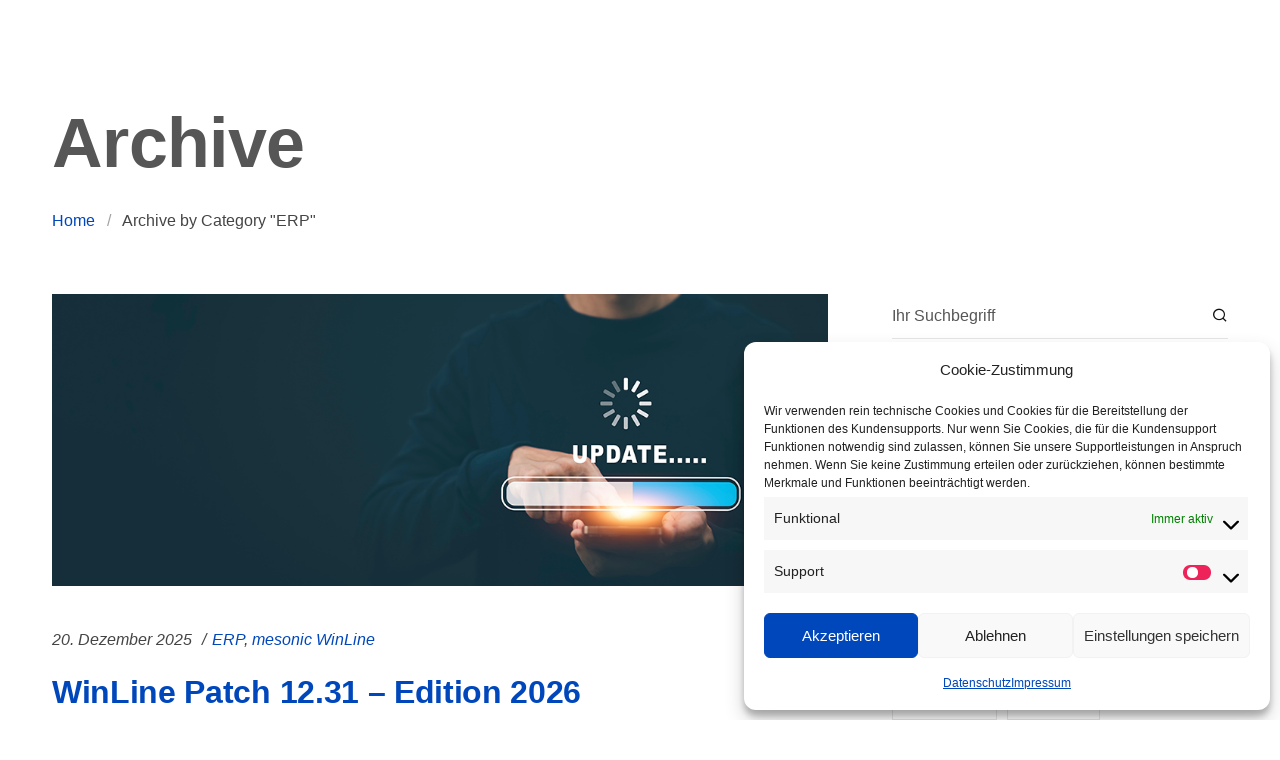

--- FILE ---
content_type: text/html; charset=UTF-8
request_url: https://mehr-edv.com/category/erp/
body_size: 24964
content:
<!DOCTYPE html>
<html lang="de" class=" vlt-is--header-default-center vlt-is--topbar-0 vlt-is--footer-1722 vlt-is--footer-fixed">
<head>
	<meta http-equiv="X-UA-Compatible" content="IE=edge">
	<meta charset="UTF-8">
	<meta name="viewport" content="width=device-width,initial-scale=1,user-scalable=no">
	<link rel="profile" href="//gmpg.org/xfn/11" />
		<meta name="theme-color" content="#565656">
	<meta name='robots' content='index, follow, max-image-preview:large, max-snippet:-1, max-video-preview:-1' />

	<!-- This site is optimized with the Yoast SEO Premium plugin v26.6 (Yoast SEO v26.8) - https://yoast.com/product/yoast-seo-premium-wordpress/ -->
	<title>ERP Archive - MEHR EDV</title>
	<link rel="canonical" href="https://mehr-edv.com/category/erp/" />
	<link rel="next" href="https://mehr-edv.com/category/erp/page/2/" />
	<meta property="og:locale" content="de_DE" />
	<meta property="og:type" content="article" />
	<meta property="og:title" content="ERP Archive" />
	<meta property="og:description" content="Enterprise-Resource-Planning" />
	<meta property="og:url" content="https://mehr-edv.com/category/erp/" />
	<meta property="og:site_name" content="MEHR EDV" />
	<meta name="twitter:card" content="summary_large_image" />
	<meta name="twitter:site" content="@mehredv" />
	<script type="application/ld+json" class="yoast-schema-graph">{"@context":"https://schema.org","@graph":[{"@type":"CollectionPage","@id":"https://mehr-edv.com/category/erp/","url":"https://mehr-edv.com/category/erp/","name":"ERP Archive - MEHR EDV","isPartOf":{"@id":"https://mehr-edv.com/#website"},"primaryImageOfPage":{"@id":"https://mehr-edv.com/category/erp/#primaryimage"},"image":{"@id":"https://mehr-edv.com/category/erp/#primaryimage"},"thumbnailUrl":"https://mehr-edv.com/wp-content/uploads/2024/02/update1.jpg","breadcrumb":{"@id":"https://mehr-edv.com/category/erp/#breadcrumb"},"inLanguage":"de"},{"@type":"ImageObject","inLanguage":"de","@id":"https://mehr-edv.com/category/erp/#primaryimage","url":"https://mehr-edv.com/wp-content/uploads/2024/02/update1.jpg","contentUrl":"https://mehr-edv.com/wp-content/uploads/2024/02/update1.jpg","width":1024,"height":385,"caption":"Update #1"},{"@type":"BreadcrumbList","@id":"https://mehr-edv.com/category/erp/#breadcrumb","itemListElement":[{"@type":"ListItem","position":1,"name":"Startseite","item":"https://mehr-edv.com/"},{"@type":"ListItem","position":2,"name":"ERP"}]},{"@type":"WebSite","@id":"https://mehr-edv.com/#website","url":"https://mehr-edv.com/","name":"MEHR EDV Consulting","description":"Wir haben MEHR als eine Lösung","publisher":{"@id":"https://mehr-edv.com/#organization"},"alternateName":"MEHR EDV","potentialAction":[{"@type":"SearchAction","target":{"@type":"EntryPoint","urlTemplate":"https://mehr-edv.com/?s={search_term_string}"},"query-input":{"@type":"PropertyValueSpecification","valueRequired":true,"valueName":"search_term_string"}}],"inLanguage":"de"},{"@type":"Organization","@id":"https://mehr-edv.com/#organization","name":"MEHR EDV Consulting","url":"https://mehr-edv.com/","logo":{"@type":"ImageObject","inLanguage":"de","@id":"https://mehr-edv.com/#/schema/logo/image/","url":"https://mehr-edv.com/wp-content/uploads/2021/08/MEHR_EDV_Wortbildmarke.png","contentUrl":"https://mehr-edv.com/wp-content/uploads/2021/08/MEHR_EDV_Wortbildmarke.png","width":485,"height":118,"caption":"MEHR EDV Consulting"},"image":{"@id":"https://mehr-edv.com/#/schema/logo/image/"},"sameAs":["http://www.facebook.com/MEHREDV/","https://x.com/mehredv","https://linkedin.com/company/mehr-edv-consulting"]}]}</script>
	<!-- / Yoast SEO Premium plugin. -->


<!-- link googleapis removed -->
<link rel="alternate" type="application/rss+xml" title="MEHR EDV &raquo; Feed" href="https://mehr-edv.com/feed/" />
<link rel="alternate" type="application/rss+xml" title="MEHR EDV &raquo; Kommentar-Feed" href="https://mehr-edv.com/comments/feed/" />
<link rel="alternate" type="application/rss+xml" title="MEHR EDV &raquo; ERP Kategorie-Feed" href="https://mehr-edv.com/category/erp/feed/" />
<style id='wp-img-auto-sizes-contain-inline-css' type='text/css'>
img:is([sizes=auto i],[sizes^="auto," i]){contain-intrinsic-size:3000px 1500px}
/*# sourceURL=wp-img-auto-sizes-contain-inline-css */
</style>
<style id='classic-theme-styles-inline-css' type='text/css'>
/*! This file is auto-generated */
.wp-block-button__link{color:#fff;background-color:#32373c;border-radius:9999px;box-shadow:none;text-decoration:none;padding:calc(.667em + 2px) calc(1.333em + 2px);font-size:1.125em}.wp-block-file__button{background:#32373c;color:#fff;text-decoration:none}
/*# sourceURL=/wp-includes/css/classic-themes.min.css */
</style>
<link rel='stylesheet' id='visual-portfolio-block-filter-by-category-css' href='https://mehr-edv.com/wp-content/plugins/visual-portfolio/build/gutenberg/blocks/filter-by-category/style.css?ver=1762831738' type='text/css' media='all' />
<link rel='stylesheet' id='visual-portfolio-block-pagination-css' href='https://mehr-edv.com/wp-content/plugins/visual-portfolio/build/gutenberg/blocks/pagination/style.css?ver=1762831738' type='text/css' media='all' />
<link rel='stylesheet' id='visual-portfolio-block-sort-css' href='https://mehr-edv.com/wp-content/plugins/visual-portfolio/build/gutenberg/blocks/sort/style.css?ver=1762831738' type='text/css' media='all' />
<style id='global-styles-inline-css' type='text/css'>
:root{--wp--preset--aspect-ratio--square: 1;--wp--preset--aspect-ratio--4-3: 4/3;--wp--preset--aspect-ratio--3-4: 3/4;--wp--preset--aspect-ratio--3-2: 3/2;--wp--preset--aspect-ratio--2-3: 2/3;--wp--preset--aspect-ratio--16-9: 16/9;--wp--preset--aspect-ratio--9-16: 9/16;--wp--preset--color--black: #101010;--wp--preset--color--cyan-bluish-gray: #abb8c3;--wp--preset--color--white: #ffffff;--wp--preset--color--pale-pink: #f78da7;--wp--preset--color--vivid-red: #cf2e2e;--wp--preset--color--luminous-vivid-orange: #ff6900;--wp--preset--color--luminous-vivid-amber: #fcb900;--wp--preset--color--light-green-cyan: #7bdcb5;--wp--preset--color--vivid-green-cyan: #00d084;--wp--preset--color--pale-cyan-blue: #8ed1fc;--wp--preset--color--vivid-cyan-blue: #0693e3;--wp--preset--color--vivid-purple: #9b51e0;--wp--preset--color--gray: #848484;--wp--preset--color--light-gray: #e6e6e6;--wp--preset--color--extra-light-gray: #f5f5f5;--wp--preset--gradient--vivid-cyan-blue-to-vivid-purple: linear-gradient(135deg,rgb(6,147,227) 0%,rgb(155,81,224) 100%);--wp--preset--gradient--light-green-cyan-to-vivid-green-cyan: linear-gradient(135deg,rgb(122,220,180) 0%,rgb(0,208,130) 100%);--wp--preset--gradient--luminous-vivid-amber-to-luminous-vivid-orange: linear-gradient(135deg,rgb(252,185,0) 0%,rgb(255,105,0) 100%);--wp--preset--gradient--luminous-vivid-orange-to-vivid-red: linear-gradient(135deg,rgb(255,105,0) 0%,rgb(207,46,46) 100%);--wp--preset--gradient--very-light-gray-to-cyan-bluish-gray: linear-gradient(135deg,rgb(238,238,238) 0%,rgb(169,184,195) 100%);--wp--preset--gradient--cool-to-warm-spectrum: linear-gradient(135deg,rgb(74,234,220) 0%,rgb(151,120,209) 20%,rgb(207,42,186) 40%,rgb(238,44,130) 60%,rgb(251,105,98) 80%,rgb(254,248,76) 100%);--wp--preset--gradient--blush-light-purple: linear-gradient(135deg,rgb(255,206,236) 0%,rgb(152,150,240) 100%);--wp--preset--gradient--blush-bordeaux: linear-gradient(135deg,rgb(254,205,165) 0%,rgb(254,45,45) 50%,rgb(107,0,62) 100%);--wp--preset--gradient--luminous-dusk: linear-gradient(135deg,rgb(255,203,112) 0%,rgb(199,81,192) 50%,rgb(65,88,208) 100%);--wp--preset--gradient--pale-ocean: linear-gradient(135deg,rgb(255,245,203) 0%,rgb(182,227,212) 50%,rgb(51,167,181) 100%);--wp--preset--gradient--electric-grass: linear-gradient(135deg,rgb(202,248,128) 0%,rgb(113,206,126) 100%);--wp--preset--gradient--midnight: linear-gradient(135deg,rgb(2,3,129) 0%,rgb(40,116,252) 100%);--wp--preset--font-size--small: 14px;--wp--preset--font-size--medium: 20px;--wp--preset--font-size--large: 24px;--wp--preset--font-size--x-large: 42px;--wp--preset--font-size--normal: 16px;--wp--preset--font-size--huge: 32px;--wp--preset--spacing--20: 0.44rem;--wp--preset--spacing--30: 0.67rem;--wp--preset--spacing--40: 1rem;--wp--preset--spacing--50: 1.5rem;--wp--preset--spacing--60: 2.25rem;--wp--preset--spacing--70: 3.38rem;--wp--preset--spacing--80: 5.06rem;--wp--preset--shadow--natural: 6px 6px 9px rgba(0, 0, 0, 0.2);--wp--preset--shadow--deep: 12px 12px 50px rgba(0, 0, 0, 0.4);--wp--preset--shadow--sharp: 6px 6px 0px rgba(0, 0, 0, 0.2);--wp--preset--shadow--outlined: 6px 6px 0px -3px rgb(255, 255, 255), 6px 6px rgb(0, 0, 0);--wp--preset--shadow--crisp: 6px 6px 0px rgb(0, 0, 0);}:where(.is-layout-flex){gap: 0.5em;}:where(.is-layout-grid){gap: 0.5em;}body .is-layout-flex{display: flex;}.is-layout-flex{flex-wrap: wrap;align-items: center;}.is-layout-flex > :is(*, div){margin: 0;}body .is-layout-grid{display: grid;}.is-layout-grid > :is(*, div){margin: 0;}:where(.wp-block-columns.is-layout-flex){gap: 2em;}:where(.wp-block-columns.is-layout-grid){gap: 2em;}:where(.wp-block-post-template.is-layout-flex){gap: 1.25em;}:where(.wp-block-post-template.is-layout-grid){gap: 1.25em;}.has-black-color{color: var(--wp--preset--color--black) !important;}.has-cyan-bluish-gray-color{color: var(--wp--preset--color--cyan-bluish-gray) !important;}.has-white-color{color: var(--wp--preset--color--white) !important;}.has-pale-pink-color{color: var(--wp--preset--color--pale-pink) !important;}.has-vivid-red-color{color: var(--wp--preset--color--vivid-red) !important;}.has-luminous-vivid-orange-color{color: var(--wp--preset--color--luminous-vivid-orange) !important;}.has-luminous-vivid-amber-color{color: var(--wp--preset--color--luminous-vivid-amber) !important;}.has-light-green-cyan-color{color: var(--wp--preset--color--light-green-cyan) !important;}.has-vivid-green-cyan-color{color: var(--wp--preset--color--vivid-green-cyan) !important;}.has-pale-cyan-blue-color{color: var(--wp--preset--color--pale-cyan-blue) !important;}.has-vivid-cyan-blue-color{color: var(--wp--preset--color--vivid-cyan-blue) !important;}.has-vivid-purple-color{color: var(--wp--preset--color--vivid-purple) !important;}.has-black-background-color{background-color: var(--wp--preset--color--black) !important;}.has-cyan-bluish-gray-background-color{background-color: var(--wp--preset--color--cyan-bluish-gray) !important;}.has-white-background-color{background-color: var(--wp--preset--color--white) !important;}.has-pale-pink-background-color{background-color: var(--wp--preset--color--pale-pink) !important;}.has-vivid-red-background-color{background-color: var(--wp--preset--color--vivid-red) !important;}.has-luminous-vivid-orange-background-color{background-color: var(--wp--preset--color--luminous-vivid-orange) !important;}.has-luminous-vivid-amber-background-color{background-color: var(--wp--preset--color--luminous-vivid-amber) !important;}.has-light-green-cyan-background-color{background-color: var(--wp--preset--color--light-green-cyan) !important;}.has-vivid-green-cyan-background-color{background-color: var(--wp--preset--color--vivid-green-cyan) !important;}.has-pale-cyan-blue-background-color{background-color: var(--wp--preset--color--pale-cyan-blue) !important;}.has-vivid-cyan-blue-background-color{background-color: var(--wp--preset--color--vivid-cyan-blue) !important;}.has-vivid-purple-background-color{background-color: var(--wp--preset--color--vivid-purple) !important;}.has-black-border-color{border-color: var(--wp--preset--color--black) !important;}.has-cyan-bluish-gray-border-color{border-color: var(--wp--preset--color--cyan-bluish-gray) !important;}.has-white-border-color{border-color: var(--wp--preset--color--white) !important;}.has-pale-pink-border-color{border-color: var(--wp--preset--color--pale-pink) !important;}.has-vivid-red-border-color{border-color: var(--wp--preset--color--vivid-red) !important;}.has-luminous-vivid-orange-border-color{border-color: var(--wp--preset--color--luminous-vivid-orange) !important;}.has-luminous-vivid-amber-border-color{border-color: var(--wp--preset--color--luminous-vivid-amber) !important;}.has-light-green-cyan-border-color{border-color: var(--wp--preset--color--light-green-cyan) !important;}.has-vivid-green-cyan-border-color{border-color: var(--wp--preset--color--vivid-green-cyan) !important;}.has-pale-cyan-blue-border-color{border-color: var(--wp--preset--color--pale-cyan-blue) !important;}.has-vivid-cyan-blue-border-color{border-color: var(--wp--preset--color--vivid-cyan-blue) !important;}.has-vivid-purple-border-color{border-color: var(--wp--preset--color--vivid-purple) !important;}.has-vivid-cyan-blue-to-vivid-purple-gradient-background{background: var(--wp--preset--gradient--vivid-cyan-blue-to-vivid-purple) !important;}.has-light-green-cyan-to-vivid-green-cyan-gradient-background{background: var(--wp--preset--gradient--light-green-cyan-to-vivid-green-cyan) !important;}.has-luminous-vivid-amber-to-luminous-vivid-orange-gradient-background{background: var(--wp--preset--gradient--luminous-vivid-amber-to-luminous-vivid-orange) !important;}.has-luminous-vivid-orange-to-vivid-red-gradient-background{background: var(--wp--preset--gradient--luminous-vivid-orange-to-vivid-red) !important;}.has-very-light-gray-to-cyan-bluish-gray-gradient-background{background: var(--wp--preset--gradient--very-light-gray-to-cyan-bluish-gray) !important;}.has-cool-to-warm-spectrum-gradient-background{background: var(--wp--preset--gradient--cool-to-warm-spectrum) !important;}.has-blush-light-purple-gradient-background{background: var(--wp--preset--gradient--blush-light-purple) !important;}.has-blush-bordeaux-gradient-background{background: var(--wp--preset--gradient--blush-bordeaux) !important;}.has-luminous-dusk-gradient-background{background: var(--wp--preset--gradient--luminous-dusk) !important;}.has-pale-ocean-gradient-background{background: var(--wp--preset--gradient--pale-ocean) !important;}.has-electric-grass-gradient-background{background: var(--wp--preset--gradient--electric-grass) !important;}.has-midnight-gradient-background{background: var(--wp--preset--gradient--midnight) !important;}.has-small-font-size{font-size: var(--wp--preset--font-size--small) !important;}.has-medium-font-size{font-size: var(--wp--preset--font-size--medium) !important;}.has-large-font-size{font-size: var(--wp--preset--font-size--large) !important;}.has-x-large-font-size{font-size: var(--wp--preset--font-size--x-large) !important;}
:where(.wp-block-post-template.is-layout-flex){gap: 1.25em;}:where(.wp-block-post-template.is-layout-grid){gap: 1.25em;}
:where(.wp-block-term-template.is-layout-flex){gap: 1.25em;}:where(.wp-block-term-template.is-layout-grid){gap: 1.25em;}
:where(.wp-block-columns.is-layout-flex){gap: 2em;}:where(.wp-block-columns.is-layout-grid){gap: 2em;}
:root :where(.wp-block-pullquote){font-size: 1.5em;line-height: 1.6;}
:where(.wp-block-visual-portfolio-loop.is-layout-flex){gap: 1.25em;}:where(.wp-block-visual-portfolio-loop.is-layout-grid){gap: 1.25em;}
/*# sourceURL=global-styles-inline-css */
</style>
<link rel='stylesheet' id='contact-form-7-css' href='https://mehr-edv.com/wp-content/plugins/contact-form-7/includes/css/styles.css?ver=6.1.4' type='text/css' media='all' />
<link rel='stylesheet' id='cmplz-general-css' href='https://mehr-edv.com/wp-content/plugins/complianz-gdpr-premium/assets/css/cookieblocker.min.css?ver=1761967708' type='text/css' media='all' />
<link rel='stylesheet' id='sixten-style-css' href='https://mehr-edv.com/wp-content/themes/sixten/style.css?ver=6.9' type='text/css' media='all' />
<link rel='stylesheet' id='sixten-child-style-css' href='https://mehr-edv.com/wp-content/themes/sixten-child/style.css?ver=1.0.0' type='text/css' media='all' />
<link rel='stylesheet' id='style-css' href='https://mehr-edv.com/wp-content/themes/sixten-child/style.css?ver=6.9' type='text/css' media='all' />
<link rel='stylesheet' id='animate-css' href='https://mehr-edv.com/wp-content/themes/sixten/assets/vendors/css/animate.css?ver=1.0.0' type='text/css' media='all' />
<link rel='stylesheet' id='animsition-css' href='https://mehr-edv.com/wp-content/themes/sixten/assets/vendors/css/animsition.css?ver=1.0.0' type='text/css' media='all' />
<link rel='stylesheet' id='aos-css' href='https://mehr-edv.com/wp-content/themes/sixten/assets/vendors/css/aos.css?ver=1.0.0' type='text/css' media='all' />
<link rel='stylesheet' id='fancybox-css' href='https://mehr-edv.com/wp-content/plugins/visual-portfolio/assets/vendor/fancybox/dist/jquery.fancybox.min.css?ver=3.5.7' type='text/css' media='all' />
<link rel='stylesheet' id='justifiedGallery-css' href='https://mehr-edv.com/wp-content/themes/sixten/assets/vendors/css/justifiedGallery.css?ver=1.0.0' type='text/css' media='all' />
<link rel='stylesheet' id='morphext-css' href='https://mehr-edv.com/wp-content/themes/sixten/assets/vendors/css/morphext.css?ver=1.0.0' type='text/css' media='all' />
<link rel='stylesheet' id='swiper-css' href='https://mehr-edv.com/wp-content/plugins/elementor/assets/lib/swiper/v8/css/swiper.css?ver=8.4.5' type='text/css' media='all' />
<link rel='stylesheet' id='plyr-css' href='https://mehr-edv.com/wp-content/themes/sixten/assets/vendors/css/plyr.css?ver=1.0.0' type='text/css' media='all' />
<link rel='stylesheet' id='gist-simple-css' href='https://mehr-edv.com/wp-content/themes/sixten/assets/vendors/css/gist-simple.css?ver=1.0.0' type='text/css' media='all' />
<link rel='stylesheet' id='remixicon-css' href='https://mehr-edv.com/wp-content/themes/sixten/assets/fonts/remixicon/remixicon.css?ver=1.0.0' type='text/css' media='all' />
<link rel='stylesheet' id='socicons-css' href='https://mehr-edv.com/wp-content/themes/sixten/assets/fonts/socicons/socicon.css?ver=1.0.0' type='text/css' media='all' />
<link rel='stylesheet' id='vlt-main-css-css' href='https://mehr-edv.com/wp-content/themes/sixten/assets/css/main.min.css?ver=1.0.0' type='text/css' media='all' />
<link rel='stylesheet' id='elementor-frontend-css' href='https://mehr-edv.com/wp-content/plugins/elementor/assets/css/frontend.min.css?ver=3.34.2' type='text/css' media='all' />
<link rel='stylesheet' id='eael-general-css' href='https://mehr-edv.com/wp-content/plugins/essential-addons-for-elementor-lite/assets/front-end/css/view/general.min.css?ver=6.5.8' type='text/css' media='all' />
<script type="text/javascript" src="https://mehr-edv.com/wp-includes/js/jquery/jquery.min.js?ver=3.7.1" id="jquery-core-js"></script>
<script type="text/javascript" src="https://mehr-edv.com/wp-includes/js/jquery/jquery-migrate.min.js?ver=3.4.1" id="jquery-migrate-js"></script>
<!-- script googleapis removed -->
<link rel="https://api.w.org/" href="https://mehr-edv.com/wp-json/" /><link rel="alternate" title="JSON" type="application/json" href="https://mehr-edv.com/wp-json/wp/v2/categories/39" /><link rel="EditURI" type="application/rsd+xml" title="RSD" href="https://mehr-edv.com/xmlrpc.php?rsd" />
<meta name="generator" content="WordPress 6.9" />
<!-- start Simple Custom CSS and JS -->
<style type="text/css">
/* Formular - Diverse Formatierungen */
.wpcf7-form.invalid .wpcf7-not-valid-tip {
color: red !important;
font-size: 10px !important;
}

.wpcf7-form.invalid .wpcf7-response-output {
color: red !important;
font-size: 10px !important;
}

.wpcf7-form.sent .wpcf7-response-output {
	color: green !important;
}


</style>
<!-- end Simple Custom CSS and JS -->
<!-- start Simple Custom CSS and JS -->
<script type="text/javascript">
jQuery(document).ready(function( $ ){
  
  
  
	
	
  
  var isTouch = false;
  var checkMobile = function(){
	var isTouch = ('ontouchstart' in document.documentElement);
	if ( isTouch ) { $('html').addClass('is_touch'); } else { $('html').addClass('is_notouch'); }
  };
  checkMobile();
  
  
  
  
  
  if($('.is_touch').length > 0){ $('.vlt-nav, .vlt-nav *').unbind(); }
   
  $('.sf-with-ul').on('touchstart', function(){
    if($('.is_touch').length > 0){
    	$('.sub-menu').fadeOut(0);
    	$('.sub-menu', $(this).parent()).fadeIn();
    }
  });
  
  
  
  
  $('.not_visible_in_menu').each(function(){
    $(this).replaceWith('<li class="not_visible_in_menu_placeholder" style=""> </li>');
  });
  
  
  
  
  $('.vlt-search-form input[name="s"]').attr('placeholder', 'Ihr Suchbegriff');
  
  
  
  
  $('.vlt-post-footer .vlt-simple-link').text('MEHR erfahren …');
  
  
  
});</script>
<!-- end Simple Custom CSS and JS -->
<script type='text/javascript'>
/* <![CDATA[ */
var VPData = {"version":"3.4.1","pro":false,"__":{"couldnt_retrieve_vp":"Couldn't retrieve Visual Portfolio ID.","pswp_close":"Close (Esc)","pswp_share":"Share","pswp_fs":"Toggle fullscreen","pswp_zoom":"Zoom in\/out","pswp_prev":"Previous (arrow left)","pswp_next":"Next (arrow right)","pswp_share_fb":"Share on Facebook","pswp_share_tw":"Tweet","pswp_share_x":"X","pswp_share_pin":"Pin it","pswp_download":"Download","fancybox_close":"Close","fancybox_next":"Next","fancybox_prev":"Previous","fancybox_error":"The requested content cannot be loaded. <br \/> Please try again later.","fancybox_play_start":"Start slideshow","fancybox_play_stop":"Pause slideshow","fancybox_full_screen":"Full screen","fancybox_thumbs":"Thumbnails","fancybox_download":"Download","fancybox_share":"Share","fancybox_zoom":"Zoom"},"settingsPopupGallery":{"enable_on_wordpress_images":false,"vendor":"fancybox","deep_linking":false,"deep_linking_url_to_share_images":false,"show_arrows":true,"show_counter":true,"show_zoom_button":true,"show_fullscreen_button":true,"show_share_button":true,"show_close_button":true,"show_thumbs":true,"show_download_button":false,"show_slideshow":false,"click_to_zoom":true,"restore_focus":true},"screenSizes":[320,576,768,992,1200]};
/* ]]> */
</script>
		<noscript>
			<style type="text/css">
				.vp-portfolio__preloader-wrap{display:none}.vp-portfolio__filter-wrap,.vp-portfolio__items-wrap,.vp-portfolio__pagination-wrap,.vp-portfolio__sort-wrap{opacity:1;visibility:visible}.vp-portfolio__item .vp-portfolio__item-img noscript+img,.vp-portfolio__thumbnails-wrap{display:none}
			</style>
		</noscript>
					<style>.cmplz-hidden {
					display: none !important;
				}</style><meta name="generator" content="Elementor 3.34.2; features: additional_custom_breakpoints; settings: css_print_method-external, google_font-enabled, font_display-auto">
			<style>
				.e-con.e-parent:nth-of-type(n+4):not(.e-lazyloaded):not(.e-no-lazyload),
				.e-con.e-parent:nth-of-type(n+4):not(.e-lazyloaded):not(.e-no-lazyload) * {
					background-image: none !important;
				}
				@media screen and (max-height: 1024px) {
					.e-con.e-parent:nth-of-type(n+3):not(.e-lazyloaded):not(.e-no-lazyload),
					.e-con.e-parent:nth-of-type(n+3):not(.e-lazyloaded):not(.e-no-lazyload) * {
						background-image: none !important;
					}
				}
				@media screen and (max-height: 640px) {
					.e-con.e-parent:nth-of-type(n+2):not(.e-lazyloaded):not(.e-no-lazyload),
					.e-con.e-parent:nth-of-type(n+2):not(.e-lazyloaded):not(.e-no-lazyload) * {
						background-image: none !important;
					}
				}
			</style>
					<style type="text/css">
			/* If html does not have either class, do not show lazy loaded images. */
			html:not(.vp-lazyload-enabled):not(.js) .vp-lazyload {
				display: none;
			}
		</style>
		<script>
			document.documentElement.classList.add(
				'vp-lazyload-enabled'
			);
		</script>
		<meta name="generator" content="Powered by Slider Revolution 6.6.15 - responsive, Mobile-Friendly Slider Plugin for WordPress with comfortable drag and drop interface." />
<link rel="icon" href="https://mehr-edv.com/wp-content/uploads/2021/08/cropped-MEHR_EDV_Bildmarke_cmyk_512-32x32.png" sizes="32x32" />
<link rel="icon" href="https://mehr-edv.com/wp-content/uploads/2021/08/cropped-MEHR_EDV_Bildmarke_cmyk_512-192x192.png" sizes="192x192" />
<link rel="apple-touch-icon" href="https://mehr-edv.com/wp-content/uploads/2021/08/cropped-MEHR_EDV_Bildmarke_cmyk_512-180x180.png" />
<meta name="msapplication-TileImage" content="https://mehr-edv.com/wp-content/uploads/2021/08/cropped-MEHR_EDV_Bildmarke_cmyk_512-270x270.png" />
<script>function setREVStartSize(e){
			//window.requestAnimationFrame(function() {
				window.RSIW = window.RSIW===undefined ? window.innerWidth : window.RSIW;
				window.RSIH = window.RSIH===undefined ? window.innerHeight : window.RSIH;
				try {
					var pw = document.getElementById(e.c).parentNode.offsetWidth,
						newh;
					pw = pw===0 || isNaN(pw) || (e.l=="fullwidth" || e.layout=="fullwidth") ? window.RSIW : pw;
					e.tabw = e.tabw===undefined ? 0 : parseInt(e.tabw);
					e.thumbw = e.thumbw===undefined ? 0 : parseInt(e.thumbw);
					e.tabh = e.tabh===undefined ? 0 : parseInt(e.tabh);
					e.thumbh = e.thumbh===undefined ? 0 : parseInt(e.thumbh);
					e.tabhide = e.tabhide===undefined ? 0 : parseInt(e.tabhide);
					e.thumbhide = e.thumbhide===undefined ? 0 : parseInt(e.thumbhide);
					e.mh = e.mh===undefined || e.mh=="" || e.mh==="auto" ? 0 : parseInt(e.mh,0);
					if(e.layout==="fullscreen" || e.l==="fullscreen")
						newh = Math.max(e.mh,window.RSIH);
					else{
						e.gw = Array.isArray(e.gw) ? e.gw : [e.gw];
						for (var i in e.rl) if (e.gw[i]===undefined || e.gw[i]===0) e.gw[i] = e.gw[i-1];
						e.gh = e.el===undefined || e.el==="" || (Array.isArray(e.el) && e.el.length==0)? e.gh : e.el;
						e.gh = Array.isArray(e.gh) ? e.gh : [e.gh];
						for (var i in e.rl) if (e.gh[i]===undefined || e.gh[i]===0) e.gh[i] = e.gh[i-1];
											
						var nl = new Array(e.rl.length),
							ix = 0,
							sl;
						e.tabw = e.tabhide>=pw ? 0 : e.tabw;
						e.thumbw = e.thumbhide>=pw ? 0 : e.thumbw;
						e.tabh = e.tabhide>=pw ? 0 : e.tabh;
						e.thumbh = e.thumbhide>=pw ? 0 : e.thumbh;
						for (var i in e.rl) nl[i] = e.rl[i]<window.RSIW ? 0 : e.rl[i];
						sl = nl[0];
						for (var i in nl) if (sl>nl[i] && nl[i]>0) { sl = nl[i]; ix=i;}
						var m = pw>(e.gw[ix]+e.tabw+e.thumbw) ? 1 : (pw-(e.tabw+e.thumbw)) / (e.gw[ix]);
						newh =  (e.gh[ix] * m) + (e.tabh + e.thumbh);
					}
					var el = document.getElementById(e.c);
					if (el!==null && el) el.style.height = newh+"px";
					el = document.getElementById(e.c+"_wrapper");
					if (el!==null && el) {
						el.style.height = newh+"px";
						el.style.display = "block";
					}
				} catch(e){
					console.log("Failure at Presize of Slider:" + e)
				}
			//});
		  };</script>
		<style type="text/css" id="wp-custom-css">
			/* Schriftart */
body,
body * {
	font-family: Helvetica, sans-serif !important;
}



/* Sozial Icons Farbe anpassen*/
.vlt-social-icon, .vlt-social-icon * {
	color: #565656;
}



/* Padding entfernen bei diversen Seiten für z B.: Datenschutzerklärung*/
.vlt-page-content--padding {
	padding-bottom: 0;
}
/* Ausnahme für Archiv Seite */
.archive .vlt-page-title+.vlt-page-content--padding, 
.archive .vlt-page-title+.vlt-page-content--padding-top {
	padding-top: 3.75rem;
	padding-bottom: 3.75rem;
}



/* Archiv - Tags - Hover Hintergrundfarbe  */
.vlt-single-post__footer .vlt-post-tags a:hover, .vlt-widget.widget_product_tag_cloud a:hover, .vlt-widget.widget_tag_cloud a:hover {
	border-color: #565656;
	background-color: #565656;
}
/* Tags - Detailseite - Linkfarbe für Mehr erfahren anpassen */
.vlt-post-footer .vlt-simple-link {
	color: #565656;
}
.vlt-simple-link::before {
	background-color: #565656;
}
.vlt-post-category-outside a {
	background-color: #565656;
}



/* Linkauszeichnung für den Text "Lass uns starten" z. B. Startseite vorletzes Element */
.vlt-is-stroke a {
	text-decoration: none !important;
}



/* Textfarbe für Hauptnavigation */
.vlt-navbar.vlt-navbar--white-text-on-top.vlt-navbar--solid, .vlt-navbar.vlt-navbar--white-text-on-top.vlt-navbar--temp-solid {
	color: #565656;
}



/* Subnavigation Hintergrundfarbe */
.vlt-nav--default .sf-menu ul.sub-menu {
	background-color: #565656 !important;
}


/* Subnavigation - Diverse Elemente, damit das zweispaltige Menü entsprechend dargestellt wird - JS wird verwendet !*/
.not_visible_in_menu { }
.not_visible_in_menu a { }
.not_visible_in_menu_placeholder {
    display: block; 
    height: 39px;
}
@media (max-width: 991px) { 
.not_visible_in_menu_placeholder {
    display: none !important; 
}
}


/* Latest News - Startseite - hover Farbe*/
.vlt-post--style-7:hover {
	color: #FFF !important;
	background-color: #565656 !important;
}



/* Links im Inhaltsbereich */
/* Farbe einstellen */
/* .vlt-page-content a:hover { } */
a, p a {
	color: #0047BB;
	text-decoration: none;
}
a:hover, p a:hover {
	color: #0047BB;
	text-decoration: underline;
}

.vlt-nav a:hover {
	text-decoration: none;
}



/* Kontaktformular Submitbutton */
.vlt-btn.vlt-btn--primary {
	background-color: #565656;
}
.vlt-btn.vlt-btn--primary.vlt-btn--effect::after, .vlt-btn.vlt-btn--primary:not(.vlt-btn--effect):hover {
	background-color: #0047bb;
}



/* Blog - Diverses Ausblenden */
.vlt-post-share,
.vlt-about-author{ display: none !important; }



/* Listen Icons */
.liste_weiss ul  { margin-left: 23px; list-style: none; }
.liste_weiss ul li { position: relative; line-height: 180%; }
.liste_weiss ul li::before { 
	position:absolute;
	width: 15px;
	height: 15px;
	left: -22px;
	top: 5px;
	content: " ";
	background-image: url(/wp-content/uploads/2021/09/mehr-edv-list-icon-white.svg);
}


.liste_grau ul  { margin-left: 23px; list-style: none; }
.liste_grau ul li { position: relative; line-height: 180%; }
.liste_grau ul li::before { 
	position:absolute;
	width: 15px;
	height: 15px;
	left: -22px;
	top: 5px;
	content: " ";
	background-image: url(/wp-content/uploads/2021/09/mehr-edv-list-icon-grey.svg);
}




/* To Top Button */
.vlt-site-back-to-top:after {
	content: '';
	display: block;
	position: absolute;
	top: -1px;
	left: -1px;
	width: 3.9rem;
	height: 3.9rem;
	background-color: #565656;
	border-radius: 50%;
	z-index: 1;
	border: 2px rgba(255,255,255,1) solid;
}

.vlt-site-back-to-top:before {
	position:absolute;
	content:'';
	margin:auto;
	width:0.75rem;
	height:0.75rem;
	background:#565656;
	border: 4px solid #fff;
	border-right:none;
	border-top:none;
	top:5px;
	bottom:0;
	left:0;
	right:0;
	transform:rotate(135deg);
	box-sizing:content-box;
	z-index: 2;
}

/* Aktuelles Headline Over - View Button */
.vlt-cursor .circle:after {
	content: '';
	display: block;
	position: absolute;
	top: -50%;
	left: -50%;
	width: 65px;
	height: 65px;
	background-color: #565656;
	border-radius: 50%;
	z-index: 1;
	transform: translatex(-23px) translatey(-33px);
}

.vlt-cursor .circle:before {
	position:absolute;
	content:'';
	margin:auto;
	width:12px;
	height:12px;
	background:#565656;
	border: 4px solid #fff;
	border-right:none;
	border-top:none;
	top:0px;
	bottom:0;
	left:0;
	right:0;
	transform:rotate(225deg);
	box-sizing:content-box;
	z-index: 2;
}
.vlt-cursor .circle span {
	display: none
}


/* Startseite - Aktuelles Textfarbe korrigieren */
.vlt-post--style-7 .vlt-post-content {
	color: #565656;
}
.vlt-post--style-7:hover .vlt-post-content {
	color: #FFFFFF;
}




/* Font Awesome Einbindung */
.fa, .fas {
	font-family: "Font Awesome 5 Free" !important;
	font-weight: 900 !important;
}




/* Placerholder Textfarbe anpassen */
::placeholder { 
  color: #565656 !important;
  opacity: 1 !important;
}
:-ms-input-placeholder { 
  color: #565656 !important;
}
::-ms-input-placeholder {
  color: #565656 !important;
}


/* Cookie Notiz Anpassungen */
#cookie-notice {
	padding: 0 100px;
	font-size: 14px;
}

@media (max-width: 500px) { 
 #cookie-notice {
	padding: 0 10px 0 100px;
 }
}

#cn-notice-buttons {
	display: block;
margin-top: 10px
}

#cn-accept-cookie {
	display: inline-block;
	border: none;
	padding: 5px 10px;
	border-radius: 2px;
	background-color: rgba(150,150,150,1);
	color: #FFFFFF;
}

#cn-refuse-cookie {
	display: inline-block;
		border: none;
	padding: 5px 10px;
	border-radius: 2px;
		background-color: rgba(150,150,150,1);
	color: #ffffff;
	opacity: 0.5;
}

#cn-refuse-cookie:hover {
	opacity: 1;
}

#cn-more-info {
	border: none;
	padding: 0px;
	border-radius: 2px;
	text-decoration: underline;
		color: #BBB;
}

#cn-notice-buttons #cn-more-info {
	display: none;
}



/* Hilfe und Support Button */
#launcher-frame {
	left: 11px !important;
	bottom: 18px !important;
}

		</style>
		<style id="kirki-inline-styles">body, .vlt-main{background:#ffffff;background-color:#ffffff;background-repeat:no-repeat;background-position:center center;background-attachment:scroll;-webkit-background-size:cover;-moz-background-size:cover;-ms-background-size:cover;-o-background-size:cover;background-size:cover;}::selection{color:#ffffff!important;background-color:#565656!important;}::-moz-selection{color:#ffffff!important;background-color:#565656!important;}:root{--vlt-theme-border-thickness:16px;--vlt-theme-border-color:#ffffff;--vlt-primary-font:IBM Plex Sans;}::-webkit-scrollbar{background-color:rgba(16,16,16,.05);width:5px;}::-webkit-scrollbar-thumb{background-color:#565656;}.vlt-navbar-logo img{height:36px;}.vlt-navbar-logo.vlt-navbar-logo--small img{height:40px;}body{font-family:IBM Plex Sans;font-size:1rem;font-weight:400;line-height:1.7;text-transform:none;color:#454545;}h1, .h1{font-family:IBM Plex Sans;font-size:4.375rem;font-weight:600;letter-spacing:-.01em;line-height:1.25;text-transform:none;color:#565656;}h2, .h2{font-family:IBM Plex Sans;font-size:2.875rem;font-weight:600;letter-spacing:-.01em;line-height:1.4;text-transform:none;color:#565656;}h3, .h3{font-family:IBM Plex Sans;font-size:2rem;font-weight:600;letter-spacing:-.01em;line-height:1.5;text-transform:none;color:#565656;}h4, .h4{font-family:IBM Plex Sans;font-size:1.625rem;font-weight:600;letter-spacing:-.01em;line-height:1.5;text-transform:none;color:#565656;}h5, .h5{font-family:IBM Plex Sans;font-size:1.375rem;font-weight:600;letter-spacing:-.01em;line-height:1.5;text-transform:none;color:#565656;}h6, .h6{font-family:IBM Plex Sans;font-size:1.125rem;font-weight:600;letter-spacing:-.01em;line-height:1.5;text-transform:none;color:#565656;}blockquote{font-family:IBM Plex Sans;font-size:18px;font-weight:400;font-style:italic;letter-spacing:0px;line-height:1.7;text-transform:none;color:#565656;}.vlt-btn{font-family:IBM Plex Sans;font-size:1rem;font-weight:400;line-height:1.1;text-transform:none;}input[type="text"], input[type="date"], input[type="email"], input[type="password"], input[type="tel"], input[type="url"], input[type="search"], input[type="number"], textarea, select{font-family:IBM Plex Sans;font-size:1rem;font-weight:400;letter-spacing:0px;line-height:1.5;text-transform:none;color:#565656;}label{font-family:IBM Plex Sans;font-size:1rem;font-weight:400;letter-spacing:0px;line-height:1.5;text-transform:none;color:#565656;}@media (max-width: 767px){body{font-size:1rem;line-height:1.7;}h1, .h1{font-size:4.375rem;line-height:1.25;}h2, .h2{font-size:2.875rem;line-height:1.4;}h3, .h3{font-size:2rem;line-height:1.5;}h4, .h4{font-size:1.625rem;line-height:1.5;}h5, .h5{font-size:1.375rem;line-height:1.5;}h6, .h6{font-size:1.125rem;line-height:1.5;}blockquote{font-size:1.125rem;line-height:1.7;}}@media (max-width: 575px){body{font-size:1rem;line-height:1.7;}h1, .h1{font-size:4.375rem;line-height:1.25;}h2, .h2{font-size:2.875rem;line-height:1.4;}h3, .h3{font-size:2rem;line-height:1.5;}h4, .h4{font-size:1.625rem;line-height:1.5;}h5, .h5{font-size:1.375rem;line-height:1.5;}h6, .h6{font-size:1.125rem;line-height:1.5;}blockquote{font-size:1.125rem;line-height:1.7;}}/* cyrillic-ext */
@font-face {
  font-family: 'IBM Plex Sans';
  font-style: italic;
  font-weight: 400;
  font-stretch: 100%;
  font-display: swap;
  src: url(https://mehr-edv.com/wp-content/fonts/ibm-plex-sans/zYXEKVElMYYaJe8bpLHnCwDKhdTEG46kmUZQCX598fQbM4jw8V78x9OWIhqbQ5g3voKW6g.woff2) format('woff2');
  unicode-range: U+0460-052F, U+1C80-1C8A, U+20B4, U+2DE0-2DFF, U+A640-A69F, U+FE2E-FE2F;
}
/* cyrillic */
@font-face {
  font-family: 'IBM Plex Sans';
  font-style: italic;
  font-weight: 400;
  font-stretch: 100%;
  font-display: swap;
  src: url(https://mehr-edv.com/wp-content/fonts/ibm-plex-sans/zYXEKVElMYYaJe8bpLHnCwDKhdTEG46kmUZQCX598fQbM4jw8V78x9OWIhqbQ5g-voKW6g.woff2) format('woff2');
  unicode-range: U+0301, U+0400-045F, U+0490-0491, U+04B0-04B1, U+2116;
}
/* greek */
@font-face {
  font-family: 'IBM Plex Sans';
  font-style: italic;
  font-weight: 400;
  font-stretch: 100%;
  font-display: swap;
  src: url(https://mehr-edv.com/wp-content/fonts/ibm-plex-sans/zYXEKVElMYYaJe8bpLHnCwDKhdTEG46kmUZQCX598fQbM4jw8V78x9OWIhqbQ5g5voKW6g.woff2) format('woff2');
  unicode-range: U+0370-0377, U+037A-037F, U+0384-038A, U+038C, U+038E-03A1, U+03A3-03FF;
}
/* vietnamese */
@font-face {
  font-family: 'IBM Plex Sans';
  font-style: italic;
  font-weight: 400;
  font-stretch: 100%;
  font-display: swap;
  src: url(https://mehr-edv.com/wp-content/fonts/ibm-plex-sans/zYXEKVElMYYaJe8bpLHnCwDKhdTEG46kmUZQCX598fQbM4jw8V78x9OWIhqbQ5g1voKW6g.woff2) format('woff2');
  unicode-range: U+0102-0103, U+0110-0111, U+0128-0129, U+0168-0169, U+01A0-01A1, U+01AF-01B0, U+0300-0301, U+0303-0304, U+0308-0309, U+0323, U+0329, U+1EA0-1EF9, U+20AB;
}
/* latin-ext */
@font-face {
  font-family: 'IBM Plex Sans';
  font-style: italic;
  font-weight: 400;
  font-stretch: 100%;
  font-display: swap;
  src: url(https://mehr-edv.com/wp-content/fonts/ibm-plex-sans/zYXEKVElMYYaJe8bpLHnCwDKhdTEG46kmUZQCX598fQbM4jw8V78x9OWIhqbQ5g0voKW6g.woff2) format('woff2');
  unicode-range: U+0100-02BA, U+02BD-02C5, U+02C7-02CC, U+02CE-02D7, U+02DD-02FF, U+0304, U+0308, U+0329, U+1D00-1DBF, U+1E00-1E9F, U+1EF2-1EFF, U+2020, U+20A0-20AB, U+20AD-20C0, U+2113, U+2C60-2C7F, U+A720-A7FF;
}
/* latin */
@font-face {
  font-family: 'IBM Plex Sans';
  font-style: italic;
  font-weight: 400;
  font-stretch: 100%;
  font-display: swap;
  src: url(https://mehr-edv.com/wp-content/fonts/ibm-plex-sans/zYXEKVElMYYaJe8bpLHnCwDKhdTEG46kmUZQCX598fQbM4jw8V78x9OWIhqbQ5g6voI.woff2) format('woff2');
  unicode-range: U+0000-00FF, U+0131, U+0152-0153, U+02BB-02BC, U+02C6, U+02DA, U+02DC, U+0304, U+0308, U+0329, U+2000-206F, U+20AC, U+2122, U+2191, U+2193, U+2212, U+2215, U+FEFF, U+FFFD;
}
/* cyrillic-ext */
@font-face {
  font-family: 'IBM Plex Sans';
  font-style: normal;
  font-weight: 400;
  font-stretch: 100%;
  font-display: swap;
  src: url(https://mehr-edv.com/wp-content/fonts/ibm-plex-sans/zYXzKVElMYYaJe8bpLHnCwDKr932-G7dytD-Dmu1syxTKYbABA.woff2) format('woff2');
  unicode-range: U+0460-052F, U+1C80-1C8A, U+20B4, U+2DE0-2DFF, U+A640-A69F, U+FE2E-FE2F;
}
/* cyrillic */
@font-face {
  font-family: 'IBM Plex Sans';
  font-style: normal;
  font-weight: 400;
  font-stretch: 100%;
  font-display: swap;
  src: url(https://mehr-edv.com/wp-content/fonts/ibm-plex-sans/zYXzKVElMYYaJe8bpLHnCwDKr932-G7dytD-Dmu1syxaKYbABA.woff2) format('woff2');
  unicode-range: U+0301, U+0400-045F, U+0490-0491, U+04B0-04B1, U+2116;
}
/* greek */
@font-face {
  font-family: 'IBM Plex Sans';
  font-style: normal;
  font-weight: 400;
  font-stretch: 100%;
  font-display: swap;
  src: url(https://mehr-edv.com/wp-content/fonts/ibm-plex-sans/zYXzKVElMYYaJe8bpLHnCwDKr932-G7dytD-Dmu1syxdKYbABA.woff2) format('woff2');
  unicode-range: U+0370-0377, U+037A-037F, U+0384-038A, U+038C, U+038E-03A1, U+03A3-03FF;
}
/* vietnamese */
@font-face {
  font-family: 'IBM Plex Sans';
  font-style: normal;
  font-weight: 400;
  font-stretch: 100%;
  font-display: swap;
  src: url(https://mehr-edv.com/wp-content/fonts/ibm-plex-sans/zYXzKVElMYYaJe8bpLHnCwDKr932-G7dytD-Dmu1syxRKYbABA.woff2) format('woff2');
  unicode-range: U+0102-0103, U+0110-0111, U+0128-0129, U+0168-0169, U+01A0-01A1, U+01AF-01B0, U+0300-0301, U+0303-0304, U+0308-0309, U+0323, U+0329, U+1EA0-1EF9, U+20AB;
}
/* latin-ext */
@font-face {
  font-family: 'IBM Plex Sans';
  font-style: normal;
  font-weight: 400;
  font-stretch: 100%;
  font-display: swap;
  src: url(https://mehr-edv.com/wp-content/fonts/ibm-plex-sans/zYXzKVElMYYaJe8bpLHnCwDKr932-G7dytD-Dmu1syxQKYbABA.woff2) format('woff2');
  unicode-range: U+0100-02BA, U+02BD-02C5, U+02C7-02CC, U+02CE-02D7, U+02DD-02FF, U+0304, U+0308, U+0329, U+1D00-1DBF, U+1E00-1E9F, U+1EF2-1EFF, U+2020, U+20A0-20AB, U+20AD-20C0, U+2113, U+2C60-2C7F, U+A720-A7FF;
}
/* latin */
@font-face {
  font-family: 'IBM Plex Sans';
  font-style: normal;
  font-weight: 400;
  font-stretch: 100%;
  font-display: swap;
  src: url(https://mehr-edv.com/wp-content/fonts/ibm-plex-sans/zYXzKVElMYYaJe8bpLHnCwDKr932-G7dytD-Dmu1syxeKYY.woff2) format('woff2');
  unicode-range: U+0000-00FF, U+0131, U+0152-0153, U+02BB-02BC, U+02C6, U+02DA, U+02DC, U+0304, U+0308, U+0329, U+2000-206F, U+20AC, U+2122, U+2191, U+2193, U+2212, U+2215, U+FEFF, U+FFFD;
}
/* cyrillic-ext */
@font-face {
  font-family: 'IBM Plex Sans';
  font-style: normal;
  font-weight: 600;
  font-stretch: 100%;
  font-display: swap;
  src: url(https://mehr-edv.com/wp-content/fonts/ibm-plex-sans/zYXzKVElMYYaJe8bpLHnCwDKr932-G7dytD-Dmu1syxTKYbABA.woff2) format('woff2');
  unicode-range: U+0460-052F, U+1C80-1C8A, U+20B4, U+2DE0-2DFF, U+A640-A69F, U+FE2E-FE2F;
}
/* cyrillic */
@font-face {
  font-family: 'IBM Plex Sans';
  font-style: normal;
  font-weight: 600;
  font-stretch: 100%;
  font-display: swap;
  src: url(https://mehr-edv.com/wp-content/fonts/ibm-plex-sans/zYXzKVElMYYaJe8bpLHnCwDKr932-G7dytD-Dmu1syxaKYbABA.woff2) format('woff2');
  unicode-range: U+0301, U+0400-045F, U+0490-0491, U+04B0-04B1, U+2116;
}
/* greek */
@font-face {
  font-family: 'IBM Plex Sans';
  font-style: normal;
  font-weight: 600;
  font-stretch: 100%;
  font-display: swap;
  src: url(https://mehr-edv.com/wp-content/fonts/ibm-plex-sans/zYXzKVElMYYaJe8bpLHnCwDKr932-G7dytD-Dmu1syxdKYbABA.woff2) format('woff2');
  unicode-range: U+0370-0377, U+037A-037F, U+0384-038A, U+038C, U+038E-03A1, U+03A3-03FF;
}
/* vietnamese */
@font-face {
  font-family: 'IBM Plex Sans';
  font-style: normal;
  font-weight: 600;
  font-stretch: 100%;
  font-display: swap;
  src: url(https://mehr-edv.com/wp-content/fonts/ibm-plex-sans/zYXzKVElMYYaJe8bpLHnCwDKr932-G7dytD-Dmu1syxRKYbABA.woff2) format('woff2');
  unicode-range: U+0102-0103, U+0110-0111, U+0128-0129, U+0168-0169, U+01A0-01A1, U+01AF-01B0, U+0300-0301, U+0303-0304, U+0308-0309, U+0323, U+0329, U+1EA0-1EF9, U+20AB;
}
/* latin-ext */
@font-face {
  font-family: 'IBM Plex Sans';
  font-style: normal;
  font-weight: 600;
  font-stretch: 100%;
  font-display: swap;
  src: url(https://mehr-edv.com/wp-content/fonts/ibm-plex-sans/zYXzKVElMYYaJe8bpLHnCwDKr932-G7dytD-Dmu1syxQKYbABA.woff2) format('woff2');
  unicode-range: U+0100-02BA, U+02BD-02C5, U+02C7-02CC, U+02CE-02D7, U+02DD-02FF, U+0304, U+0308, U+0329, U+1D00-1DBF, U+1E00-1E9F, U+1EF2-1EFF, U+2020, U+20A0-20AB, U+20AD-20C0, U+2113, U+2C60-2C7F, U+A720-A7FF;
}
/* latin */
@font-face {
  font-family: 'IBM Plex Sans';
  font-style: normal;
  font-weight: 600;
  font-stretch: 100%;
  font-display: swap;
  src: url(https://mehr-edv.com/wp-content/fonts/ibm-plex-sans/zYXzKVElMYYaJe8bpLHnCwDKr932-G7dytD-Dmu1syxeKYY.woff2) format('woff2');
  unicode-range: U+0000-00FF, U+0131, U+0152-0153, U+02BB-02BC, U+02C6, U+02DA, U+02DC, U+0304, U+0308, U+0329, U+2000-206F, U+20AC, U+2122, U+2191, U+2193, U+2212, U+2215, U+FEFF, U+FFFD;
}/* cyrillic-ext */
@font-face {
  font-family: 'IBM Plex Sans';
  font-style: italic;
  font-weight: 400;
  font-stretch: 100%;
  font-display: swap;
  src: url(https://mehr-edv.com/wp-content/fonts/ibm-plex-sans/zYXEKVElMYYaJe8bpLHnCwDKhdTEG46kmUZQCX598fQbM4jw8V78x9OWIhqbQ5g3voKW6g.woff2) format('woff2');
  unicode-range: U+0460-052F, U+1C80-1C8A, U+20B4, U+2DE0-2DFF, U+A640-A69F, U+FE2E-FE2F;
}
/* cyrillic */
@font-face {
  font-family: 'IBM Plex Sans';
  font-style: italic;
  font-weight: 400;
  font-stretch: 100%;
  font-display: swap;
  src: url(https://mehr-edv.com/wp-content/fonts/ibm-plex-sans/zYXEKVElMYYaJe8bpLHnCwDKhdTEG46kmUZQCX598fQbM4jw8V78x9OWIhqbQ5g-voKW6g.woff2) format('woff2');
  unicode-range: U+0301, U+0400-045F, U+0490-0491, U+04B0-04B1, U+2116;
}
/* greek */
@font-face {
  font-family: 'IBM Plex Sans';
  font-style: italic;
  font-weight: 400;
  font-stretch: 100%;
  font-display: swap;
  src: url(https://mehr-edv.com/wp-content/fonts/ibm-plex-sans/zYXEKVElMYYaJe8bpLHnCwDKhdTEG46kmUZQCX598fQbM4jw8V78x9OWIhqbQ5g5voKW6g.woff2) format('woff2');
  unicode-range: U+0370-0377, U+037A-037F, U+0384-038A, U+038C, U+038E-03A1, U+03A3-03FF;
}
/* vietnamese */
@font-face {
  font-family: 'IBM Plex Sans';
  font-style: italic;
  font-weight: 400;
  font-stretch: 100%;
  font-display: swap;
  src: url(https://mehr-edv.com/wp-content/fonts/ibm-plex-sans/zYXEKVElMYYaJe8bpLHnCwDKhdTEG46kmUZQCX598fQbM4jw8V78x9OWIhqbQ5g1voKW6g.woff2) format('woff2');
  unicode-range: U+0102-0103, U+0110-0111, U+0128-0129, U+0168-0169, U+01A0-01A1, U+01AF-01B0, U+0300-0301, U+0303-0304, U+0308-0309, U+0323, U+0329, U+1EA0-1EF9, U+20AB;
}
/* latin-ext */
@font-face {
  font-family: 'IBM Plex Sans';
  font-style: italic;
  font-weight: 400;
  font-stretch: 100%;
  font-display: swap;
  src: url(https://mehr-edv.com/wp-content/fonts/ibm-plex-sans/zYXEKVElMYYaJe8bpLHnCwDKhdTEG46kmUZQCX598fQbM4jw8V78x9OWIhqbQ5g0voKW6g.woff2) format('woff2');
  unicode-range: U+0100-02BA, U+02BD-02C5, U+02C7-02CC, U+02CE-02D7, U+02DD-02FF, U+0304, U+0308, U+0329, U+1D00-1DBF, U+1E00-1E9F, U+1EF2-1EFF, U+2020, U+20A0-20AB, U+20AD-20C0, U+2113, U+2C60-2C7F, U+A720-A7FF;
}
/* latin */
@font-face {
  font-family: 'IBM Plex Sans';
  font-style: italic;
  font-weight: 400;
  font-stretch: 100%;
  font-display: swap;
  src: url(https://mehr-edv.com/wp-content/fonts/ibm-plex-sans/zYXEKVElMYYaJe8bpLHnCwDKhdTEG46kmUZQCX598fQbM4jw8V78x9OWIhqbQ5g6voI.woff2) format('woff2');
  unicode-range: U+0000-00FF, U+0131, U+0152-0153, U+02BB-02BC, U+02C6, U+02DA, U+02DC, U+0304, U+0308, U+0329, U+2000-206F, U+20AC, U+2122, U+2191, U+2193, U+2212, U+2215, U+FEFF, U+FFFD;
}
/* cyrillic-ext */
@font-face {
  font-family: 'IBM Plex Sans';
  font-style: normal;
  font-weight: 400;
  font-stretch: 100%;
  font-display: swap;
  src: url(https://mehr-edv.com/wp-content/fonts/ibm-plex-sans/zYXzKVElMYYaJe8bpLHnCwDKr932-G7dytD-Dmu1syxTKYbABA.woff2) format('woff2');
  unicode-range: U+0460-052F, U+1C80-1C8A, U+20B4, U+2DE0-2DFF, U+A640-A69F, U+FE2E-FE2F;
}
/* cyrillic */
@font-face {
  font-family: 'IBM Plex Sans';
  font-style: normal;
  font-weight: 400;
  font-stretch: 100%;
  font-display: swap;
  src: url(https://mehr-edv.com/wp-content/fonts/ibm-plex-sans/zYXzKVElMYYaJe8bpLHnCwDKr932-G7dytD-Dmu1syxaKYbABA.woff2) format('woff2');
  unicode-range: U+0301, U+0400-045F, U+0490-0491, U+04B0-04B1, U+2116;
}
/* greek */
@font-face {
  font-family: 'IBM Plex Sans';
  font-style: normal;
  font-weight: 400;
  font-stretch: 100%;
  font-display: swap;
  src: url(https://mehr-edv.com/wp-content/fonts/ibm-plex-sans/zYXzKVElMYYaJe8bpLHnCwDKr932-G7dytD-Dmu1syxdKYbABA.woff2) format('woff2');
  unicode-range: U+0370-0377, U+037A-037F, U+0384-038A, U+038C, U+038E-03A1, U+03A3-03FF;
}
/* vietnamese */
@font-face {
  font-family: 'IBM Plex Sans';
  font-style: normal;
  font-weight: 400;
  font-stretch: 100%;
  font-display: swap;
  src: url(https://mehr-edv.com/wp-content/fonts/ibm-plex-sans/zYXzKVElMYYaJe8bpLHnCwDKr932-G7dytD-Dmu1syxRKYbABA.woff2) format('woff2');
  unicode-range: U+0102-0103, U+0110-0111, U+0128-0129, U+0168-0169, U+01A0-01A1, U+01AF-01B0, U+0300-0301, U+0303-0304, U+0308-0309, U+0323, U+0329, U+1EA0-1EF9, U+20AB;
}
/* latin-ext */
@font-face {
  font-family: 'IBM Plex Sans';
  font-style: normal;
  font-weight: 400;
  font-stretch: 100%;
  font-display: swap;
  src: url(https://mehr-edv.com/wp-content/fonts/ibm-plex-sans/zYXzKVElMYYaJe8bpLHnCwDKr932-G7dytD-Dmu1syxQKYbABA.woff2) format('woff2');
  unicode-range: U+0100-02BA, U+02BD-02C5, U+02C7-02CC, U+02CE-02D7, U+02DD-02FF, U+0304, U+0308, U+0329, U+1D00-1DBF, U+1E00-1E9F, U+1EF2-1EFF, U+2020, U+20A0-20AB, U+20AD-20C0, U+2113, U+2C60-2C7F, U+A720-A7FF;
}
/* latin */
@font-face {
  font-family: 'IBM Plex Sans';
  font-style: normal;
  font-weight: 400;
  font-stretch: 100%;
  font-display: swap;
  src: url(https://mehr-edv.com/wp-content/fonts/ibm-plex-sans/zYXzKVElMYYaJe8bpLHnCwDKr932-G7dytD-Dmu1syxeKYY.woff2) format('woff2');
  unicode-range: U+0000-00FF, U+0131, U+0152-0153, U+02BB-02BC, U+02C6, U+02DA, U+02DC, U+0304, U+0308, U+0329, U+2000-206F, U+20AC, U+2122, U+2191, U+2193, U+2212, U+2215, U+FEFF, U+FFFD;
}
/* cyrillic-ext */
@font-face {
  font-family: 'IBM Plex Sans';
  font-style: normal;
  font-weight: 600;
  font-stretch: 100%;
  font-display: swap;
  src: url(https://mehr-edv.com/wp-content/fonts/ibm-plex-sans/zYXzKVElMYYaJe8bpLHnCwDKr932-G7dytD-Dmu1syxTKYbABA.woff2) format('woff2');
  unicode-range: U+0460-052F, U+1C80-1C8A, U+20B4, U+2DE0-2DFF, U+A640-A69F, U+FE2E-FE2F;
}
/* cyrillic */
@font-face {
  font-family: 'IBM Plex Sans';
  font-style: normal;
  font-weight: 600;
  font-stretch: 100%;
  font-display: swap;
  src: url(https://mehr-edv.com/wp-content/fonts/ibm-plex-sans/zYXzKVElMYYaJe8bpLHnCwDKr932-G7dytD-Dmu1syxaKYbABA.woff2) format('woff2');
  unicode-range: U+0301, U+0400-045F, U+0490-0491, U+04B0-04B1, U+2116;
}
/* greek */
@font-face {
  font-family: 'IBM Plex Sans';
  font-style: normal;
  font-weight: 600;
  font-stretch: 100%;
  font-display: swap;
  src: url(https://mehr-edv.com/wp-content/fonts/ibm-plex-sans/zYXzKVElMYYaJe8bpLHnCwDKr932-G7dytD-Dmu1syxdKYbABA.woff2) format('woff2');
  unicode-range: U+0370-0377, U+037A-037F, U+0384-038A, U+038C, U+038E-03A1, U+03A3-03FF;
}
/* vietnamese */
@font-face {
  font-family: 'IBM Plex Sans';
  font-style: normal;
  font-weight: 600;
  font-stretch: 100%;
  font-display: swap;
  src: url(https://mehr-edv.com/wp-content/fonts/ibm-plex-sans/zYXzKVElMYYaJe8bpLHnCwDKr932-G7dytD-Dmu1syxRKYbABA.woff2) format('woff2');
  unicode-range: U+0102-0103, U+0110-0111, U+0128-0129, U+0168-0169, U+01A0-01A1, U+01AF-01B0, U+0300-0301, U+0303-0304, U+0308-0309, U+0323, U+0329, U+1EA0-1EF9, U+20AB;
}
/* latin-ext */
@font-face {
  font-family: 'IBM Plex Sans';
  font-style: normal;
  font-weight: 600;
  font-stretch: 100%;
  font-display: swap;
  src: url(https://mehr-edv.com/wp-content/fonts/ibm-plex-sans/zYXzKVElMYYaJe8bpLHnCwDKr932-G7dytD-Dmu1syxQKYbABA.woff2) format('woff2');
  unicode-range: U+0100-02BA, U+02BD-02C5, U+02C7-02CC, U+02CE-02D7, U+02DD-02FF, U+0304, U+0308, U+0329, U+1D00-1DBF, U+1E00-1E9F, U+1EF2-1EFF, U+2020, U+20A0-20AB, U+20AD-20C0, U+2113, U+2C60-2C7F, U+A720-A7FF;
}
/* latin */
@font-face {
  font-family: 'IBM Plex Sans';
  font-style: normal;
  font-weight: 600;
  font-stretch: 100%;
  font-display: swap;
  src: url(https://mehr-edv.com/wp-content/fonts/ibm-plex-sans/zYXzKVElMYYaJe8bpLHnCwDKr932-G7dytD-Dmu1syxeKYY.woff2) format('woff2');
  unicode-range: U+0000-00FF, U+0131, U+0152-0153, U+02BB-02BC, U+02C6, U+02DA, U+02DC, U+0304, U+0308, U+0329, U+2000-206F, U+20AC, U+2122, U+2191, U+2193, U+2212, U+2215, U+FEFF, U+FFFD;
}/* cyrillic-ext */
@font-face {
  font-family: 'IBM Plex Sans';
  font-style: italic;
  font-weight: 400;
  font-stretch: 100%;
  font-display: swap;
  src: url(https://mehr-edv.com/wp-content/fonts/ibm-plex-sans/zYXEKVElMYYaJe8bpLHnCwDKhdTEG46kmUZQCX598fQbM4jw8V78x9OWIhqbQ5g3voKW6g.woff2) format('woff2');
  unicode-range: U+0460-052F, U+1C80-1C8A, U+20B4, U+2DE0-2DFF, U+A640-A69F, U+FE2E-FE2F;
}
/* cyrillic */
@font-face {
  font-family: 'IBM Plex Sans';
  font-style: italic;
  font-weight: 400;
  font-stretch: 100%;
  font-display: swap;
  src: url(https://mehr-edv.com/wp-content/fonts/ibm-plex-sans/zYXEKVElMYYaJe8bpLHnCwDKhdTEG46kmUZQCX598fQbM4jw8V78x9OWIhqbQ5g-voKW6g.woff2) format('woff2');
  unicode-range: U+0301, U+0400-045F, U+0490-0491, U+04B0-04B1, U+2116;
}
/* greek */
@font-face {
  font-family: 'IBM Plex Sans';
  font-style: italic;
  font-weight: 400;
  font-stretch: 100%;
  font-display: swap;
  src: url(https://mehr-edv.com/wp-content/fonts/ibm-plex-sans/zYXEKVElMYYaJe8bpLHnCwDKhdTEG46kmUZQCX598fQbM4jw8V78x9OWIhqbQ5g5voKW6g.woff2) format('woff2');
  unicode-range: U+0370-0377, U+037A-037F, U+0384-038A, U+038C, U+038E-03A1, U+03A3-03FF;
}
/* vietnamese */
@font-face {
  font-family: 'IBM Plex Sans';
  font-style: italic;
  font-weight: 400;
  font-stretch: 100%;
  font-display: swap;
  src: url(https://mehr-edv.com/wp-content/fonts/ibm-plex-sans/zYXEKVElMYYaJe8bpLHnCwDKhdTEG46kmUZQCX598fQbM4jw8V78x9OWIhqbQ5g1voKW6g.woff2) format('woff2');
  unicode-range: U+0102-0103, U+0110-0111, U+0128-0129, U+0168-0169, U+01A0-01A1, U+01AF-01B0, U+0300-0301, U+0303-0304, U+0308-0309, U+0323, U+0329, U+1EA0-1EF9, U+20AB;
}
/* latin-ext */
@font-face {
  font-family: 'IBM Plex Sans';
  font-style: italic;
  font-weight: 400;
  font-stretch: 100%;
  font-display: swap;
  src: url(https://mehr-edv.com/wp-content/fonts/ibm-plex-sans/zYXEKVElMYYaJe8bpLHnCwDKhdTEG46kmUZQCX598fQbM4jw8V78x9OWIhqbQ5g0voKW6g.woff2) format('woff2');
  unicode-range: U+0100-02BA, U+02BD-02C5, U+02C7-02CC, U+02CE-02D7, U+02DD-02FF, U+0304, U+0308, U+0329, U+1D00-1DBF, U+1E00-1E9F, U+1EF2-1EFF, U+2020, U+20A0-20AB, U+20AD-20C0, U+2113, U+2C60-2C7F, U+A720-A7FF;
}
/* latin */
@font-face {
  font-family: 'IBM Plex Sans';
  font-style: italic;
  font-weight: 400;
  font-stretch: 100%;
  font-display: swap;
  src: url(https://mehr-edv.com/wp-content/fonts/ibm-plex-sans/zYXEKVElMYYaJe8bpLHnCwDKhdTEG46kmUZQCX598fQbM4jw8V78x9OWIhqbQ5g6voI.woff2) format('woff2');
  unicode-range: U+0000-00FF, U+0131, U+0152-0153, U+02BB-02BC, U+02C6, U+02DA, U+02DC, U+0304, U+0308, U+0329, U+2000-206F, U+20AC, U+2122, U+2191, U+2193, U+2212, U+2215, U+FEFF, U+FFFD;
}
/* cyrillic-ext */
@font-face {
  font-family: 'IBM Plex Sans';
  font-style: normal;
  font-weight: 400;
  font-stretch: 100%;
  font-display: swap;
  src: url(https://mehr-edv.com/wp-content/fonts/ibm-plex-sans/zYXzKVElMYYaJe8bpLHnCwDKr932-G7dytD-Dmu1syxTKYbABA.woff2) format('woff2');
  unicode-range: U+0460-052F, U+1C80-1C8A, U+20B4, U+2DE0-2DFF, U+A640-A69F, U+FE2E-FE2F;
}
/* cyrillic */
@font-face {
  font-family: 'IBM Plex Sans';
  font-style: normal;
  font-weight: 400;
  font-stretch: 100%;
  font-display: swap;
  src: url(https://mehr-edv.com/wp-content/fonts/ibm-plex-sans/zYXzKVElMYYaJe8bpLHnCwDKr932-G7dytD-Dmu1syxaKYbABA.woff2) format('woff2');
  unicode-range: U+0301, U+0400-045F, U+0490-0491, U+04B0-04B1, U+2116;
}
/* greek */
@font-face {
  font-family: 'IBM Plex Sans';
  font-style: normal;
  font-weight: 400;
  font-stretch: 100%;
  font-display: swap;
  src: url(https://mehr-edv.com/wp-content/fonts/ibm-plex-sans/zYXzKVElMYYaJe8bpLHnCwDKr932-G7dytD-Dmu1syxdKYbABA.woff2) format('woff2');
  unicode-range: U+0370-0377, U+037A-037F, U+0384-038A, U+038C, U+038E-03A1, U+03A3-03FF;
}
/* vietnamese */
@font-face {
  font-family: 'IBM Plex Sans';
  font-style: normal;
  font-weight: 400;
  font-stretch: 100%;
  font-display: swap;
  src: url(https://mehr-edv.com/wp-content/fonts/ibm-plex-sans/zYXzKVElMYYaJe8bpLHnCwDKr932-G7dytD-Dmu1syxRKYbABA.woff2) format('woff2');
  unicode-range: U+0102-0103, U+0110-0111, U+0128-0129, U+0168-0169, U+01A0-01A1, U+01AF-01B0, U+0300-0301, U+0303-0304, U+0308-0309, U+0323, U+0329, U+1EA0-1EF9, U+20AB;
}
/* latin-ext */
@font-face {
  font-family: 'IBM Plex Sans';
  font-style: normal;
  font-weight: 400;
  font-stretch: 100%;
  font-display: swap;
  src: url(https://mehr-edv.com/wp-content/fonts/ibm-plex-sans/zYXzKVElMYYaJe8bpLHnCwDKr932-G7dytD-Dmu1syxQKYbABA.woff2) format('woff2');
  unicode-range: U+0100-02BA, U+02BD-02C5, U+02C7-02CC, U+02CE-02D7, U+02DD-02FF, U+0304, U+0308, U+0329, U+1D00-1DBF, U+1E00-1E9F, U+1EF2-1EFF, U+2020, U+20A0-20AB, U+20AD-20C0, U+2113, U+2C60-2C7F, U+A720-A7FF;
}
/* latin */
@font-face {
  font-family: 'IBM Plex Sans';
  font-style: normal;
  font-weight: 400;
  font-stretch: 100%;
  font-display: swap;
  src: url(https://mehr-edv.com/wp-content/fonts/ibm-plex-sans/zYXzKVElMYYaJe8bpLHnCwDKr932-G7dytD-Dmu1syxeKYY.woff2) format('woff2');
  unicode-range: U+0000-00FF, U+0131, U+0152-0153, U+02BB-02BC, U+02C6, U+02DA, U+02DC, U+0304, U+0308, U+0329, U+2000-206F, U+20AC, U+2122, U+2191, U+2193, U+2212, U+2215, U+FEFF, U+FFFD;
}
/* cyrillic-ext */
@font-face {
  font-family: 'IBM Plex Sans';
  font-style: normal;
  font-weight: 600;
  font-stretch: 100%;
  font-display: swap;
  src: url(https://mehr-edv.com/wp-content/fonts/ibm-plex-sans/zYXzKVElMYYaJe8bpLHnCwDKr932-G7dytD-Dmu1syxTKYbABA.woff2) format('woff2');
  unicode-range: U+0460-052F, U+1C80-1C8A, U+20B4, U+2DE0-2DFF, U+A640-A69F, U+FE2E-FE2F;
}
/* cyrillic */
@font-face {
  font-family: 'IBM Plex Sans';
  font-style: normal;
  font-weight: 600;
  font-stretch: 100%;
  font-display: swap;
  src: url(https://mehr-edv.com/wp-content/fonts/ibm-plex-sans/zYXzKVElMYYaJe8bpLHnCwDKr932-G7dytD-Dmu1syxaKYbABA.woff2) format('woff2');
  unicode-range: U+0301, U+0400-045F, U+0490-0491, U+04B0-04B1, U+2116;
}
/* greek */
@font-face {
  font-family: 'IBM Plex Sans';
  font-style: normal;
  font-weight: 600;
  font-stretch: 100%;
  font-display: swap;
  src: url(https://mehr-edv.com/wp-content/fonts/ibm-plex-sans/zYXzKVElMYYaJe8bpLHnCwDKr932-G7dytD-Dmu1syxdKYbABA.woff2) format('woff2');
  unicode-range: U+0370-0377, U+037A-037F, U+0384-038A, U+038C, U+038E-03A1, U+03A3-03FF;
}
/* vietnamese */
@font-face {
  font-family: 'IBM Plex Sans';
  font-style: normal;
  font-weight: 600;
  font-stretch: 100%;
  font-display: swap;
  src: url(https://mehr-edv.com/wp-content/fonts/ibm-plex-sans/zYXzKVElMYYaJe8bpLHnCwDKr932-G7dytD-Dmu1syxRKYbABA.woff2) format('woff2');
  unicode-range: U+0102-0103, U+0110-0111, U+0128-0129, U+0168-0169, U+01A0-01A1, U+01AF-01B0, U+0300-0301, U+0303-0304, U+0308-0309, U+0323, U+0329, U+1EA0-1EF9, U+20AB;
}
/* latin-ext */
@font-face {
  font-family: 'IBM Plex Sans';
  font-style: normal;
  font-weight: 600;
  font-stretch: 100%;
  font-display: swap;
  src: url(https://mehr-edv.com/wp-content/fonts/ibm-plex-sans/zYXzKVElMYYaJe8bpLHnCwDKr932-G7dytD-Dmu1syxQKYbABA.woff2) format('woff2');
  unicode-range: U+0100-02BA, U+02BD-02C5, U+02C7-02CC, U+02CE-02D7, U+02DD-02FF, U+0304, U+0308, U+0329, U+1D00-1DBF, U+1E00-1E9F, U+1EF2-1EFF, U+2020, U+20A0-20AB, U+20AD-20C0, U+2113, U+2C60-2C7F, U+A720-A7FF;
}
/* latin */
@font-face {
  font-family: 'IBM Plex Sans';
  font-style: normal;
  font-weight: 600;
  font-stretch: 100%;
  font-display: swap;
  src: url(https://mehr-edv.com/wp-content/fonts/ibm-plex-sans/zYXzKVElMYYaJe8bpLHnCwDKr932-G7dytD-Dmu1syxeKYY.woff2) format('woff2');
  unicode-range: U+0000-00FF, U+0131, U+0152-0153, U+02BB-02BC, U+02C6, U+02DA, U+02DC, U+0304, U+0308, U+0329, U+2000-206F, U+20AC, U+2122, U+2191, U+2193, U+2212, U+2215, U+FEFF, U+FFFD;
}</style>	
	
	</head>

<body data-cmplz=1 class="archive category category-erp category-39 wp-embed-responsive wp-theme-sixten wp-child-theme-sixten-child  no-mobile animsition vlt-child-theme-version-1.0.0 vlt-theme-version-2.0.4 vlt-theme-sixten elementor-default elementor-kit-5" data-animsition-style="animsition-image">

		<script>
			(function($) {
				if (!$) {
					return;
				}

				// Previously we added this code on Elementor pages only,
				// but sometimes Lightbox enabled globally and it still conflicting with our galleries.
				// if (!$('.elementor-page').length) {
				//     return;
				// }

				function addDataAttribute($items) {
					$items.find('.vp-portfolio__item a:not([data-elementor-open-lightbox])').each(function () {
						if (/\.(png|jpe?g|gif|svg|webp)(\?.*)?$/i.test(this.href)) {
							this.dataset.elementorOpenLightbox = 'no';
						}
					});
				}

				$(document).on('init.vpf', function(event, vpObject) {
					if ('vpf' !== event.namespace) {
						return;
					}

					addDataAttribute(vpObject.$item);
				});
				$(document).on('addItems.vpf', function(event, vpObject, $items) {
					if ('vpf' !== event.namespace) {
						return;
					}

					addDataAttribute($items);
				});
			})(window.jQuery);
		</script>
		<div class="vlt-cursor"><div class="outer"><div class="circle"></div></div><div class="inner"><div class="icon"></div></div></div>
<div class="vlt-top-bar vlt-top-bar--template">

	
</div>
<!-- /.vlt-top-bar -->
<div class="d-none d-lg-block">

	<header class="vlt-header vlt-header--default vlt-header--default-center">

		<div class="vlt-navbar vlt-navbar--main vlt-navbar--transparent vlt-navbar--sticky vlt-navbar--white-text-on-top">

			<div class="vlt-navbar-inner">

				<a href="https://mehr-edv.com/" class="vlt-navbar-logo">

					
						<img src="https://mehr-edv.com/wp-content/uploads/2021/08/MEHR_EDV_Wortbildmarke.png" alt="MEHR EDV" class="black" loading="lazy">

						<img src="https://mehr-edv.com/wp-content/uploads/2020/05/MEHR_EDV_Wortbildmarke_negativ-weiss.png" alt="MEHR EDV" class="white" loading="lazy">

					
				</a>
				<!-- .vlt-navbar-logo -->

				<nav class="vlt-nav vlt-nav--default">

					<ul id="menu-mehr-edv-hauptnavigation" class="sf-menu"><li id="menu-item-7686" class="menu-item menu-item-type-custom menu-item-object-custom menu-item-has-children menu-item-7686"><a href="#"><span>ÜBER UNS</span></a>
<ul class="sub-menu">
	<li id="menu-item-6877" class="menu-item menu-item-type-custom menu-item-object-custom menu-item-6877"><a href="/ueber-uns/"><span>MEHR EDV</span></a></li>
	<li id="menu-item-6408" class="menu-item menu-item-type-post_type menu-item-object-page menu-item-6408"><a href="https://mehr-edv.com/ueber-uns/apso/"><span>APSO</span></a></li>
</ul>
</li>
<li id="menu-item-8109" class="menu-item menu-item-type-custom menu-item-object-custom menu-item-has-children menu-item-8109"><a href="#"><span>LÖSUNGEN</span></a>
<ul class="sub-menu">
	<li id="menu-item-9483" class="menu-item menu-item-type-post_type menu-item-object-page menu-item-9483"><a href="https://mehr-edv.com/ueber-uns/consulting/"><span>Consulting</span></a></li>
	<li id="menu-item-8107" class="menu-item menu-item-type-post_type menu-item-object-page menu-item-8107"><a href="https://mehr-edv.com/branchen/"><span>Branchen</span></a></li>
	<li id="menu-item-8152" class="menu-item menu-item-type-post_type menu-item-object-page menu-item-8152"><a href="https://mehr-edv.com/loesungen/"><span>Lösungen</span></a></li>
</ul>
</li>
<li id="menu-item-7642" class="two-columns menu-item menu-item-type-custom menu-item-object-custom menu-item-has-children menu-item-7642"><a href="#"><span>SOFTWARE</span></a>
<ul class="sub-menu">
	<li id="menu-item-7401" class="two-columns menu-item menu-item-type-post_type menu-item-object-page menu-item-7401"><a rel="columne-one" href="https://mehr-edv.com/software/crm/"><span><strong>CRM</strong></span></a></li>
	<li id="menu-item-7262" class="menu-item menu-item-type-post_type menu-item-object-page menu-item-7262"><a href="https://mehr-edv.com/software/cas-genesisworld/"><span>CAS genesisWorld</span></a></li>
	<li id="menu-item-10059" class="menu-item menu-item-type-post_type menu-item-object-page menu-item-10059"><a href="https://mehr-edv.com/software/cas-bereiche/"><span>CAS genesisWorld Bereiche</span></a></li>
	<li id="menu-item-7402" class="two-columns menu-item menu-item-type-post_type menu-item-object-page menu-item-7402"><a href="https://mehr-edv.com/software/erp/"><span><strong>ERP</strong></span></a></li>
	<li id="menu-item-6852" class="menu-item menu-item-type-post_type menu-item-object-page menu-item-6852"><a href="https://mehr-edv.com/software/winline/"><span>mesonic WinLine</span></a></li>
	<li id="menu-item-8853" class="menu-item menu-item-type-post_type menu-item-object-page menu-item-8853"><a href="https://mehr-edv.com/software/winline-module/"><span>mesonic WinLine Module</span></a></li>
</ul>
</li>
<li id="menu-item-6729" class="menu-item menu-item-type-post_type menu-item-object-page menu-item-6729"><a href="https://mehr-edv.com/service-support/"><span>SERVICE &#038; SUPPORT</span></a></li>
<li id="menu-item-6634" class="menu-item menu-item-type-post_type menu-item-object-page menu-item-6634"><a href="https://mehr-edv.com/blog/"><span>AKTUELLES</span></a></li>
<li id="menu-item-7685" class="menu-item menu-item-type-custom menu-item-object-custom menu-item-has-children menu-item-7685"><a href="#"><span>KONTAKT</span></a>
<ul class="sub-menu">
	<li id="menu-item-7684" class="menu-item menu-item-type-post_type menu-item-object-page menu-item-7684"><a href="https://mehr-edv.com/kontakt/"><span>Anfrage</span></a></li>
	<li id="menu-item-11578" class="menu-item menu-item-type-post_type menu-item-object-page menu-item-11578"><a href="https://mehr-edv.com/impressum/"><span>Impressum</span></a></li>
	<li id="menu-item-11869" class="menu-item menu-item-type-post_type menu-item-object-page menu-item-11869"><a href="https://mehr-edv.com/agb/"><span>AGB</span></a></li>
	<li id="menu-item-11784" class="menu-item menu-item-type-post_type menu-item-object-page menu-item-privacy-policy menu-item-11784"><a rel="privacy-policy" href="https://mehr-edv.com/datenschutzerklaerung/"><span>Datenschutz</span></a></li>
	<li id="menu-item-11795" class="menu-item menu-item-type-post_type menu-item-object-page menu-item-11795"><a href="https://mehr-edv.com/disclaimer/"><span>Disclaimer</span></a></li>
</ul>
</li>
</ul>
				</nav>
				<!-- /.vlt-nav--default -->

				<div class="vlt-navbar-buttons">

					
						<a href="#" class="vlt-site-fullscreen-icon js-site-fullscreen-toggle"><i class="ri-fullscreen-fill"></i></a>

					
					
						<a href="#" class="vlt-search-icon js-search-form-open"><i class="ri-search-line"></i></a>

					
					
				</div>
				<!-- /.vlt-navbar-buttons -->

			</div>
			<!-- /.vlt-navbar-inner -->

		</div>
		<!-- /.vlt-navbar -->

	</header>
	<!-- /.vlt-header--default -->

	
<div class="vlt-search-popup">

	<div class="vlt-search-popup__header">

		<a href="#" class="vlt-search-icon-close js-search-form-close"><i class="ri-close-fill"></i></a>

	</div>

	<div class="vlt-search-popup__content">

		<div class="container">

			<div class="row">

				<div class="col-md-8 offset-md-2">

					<form class="vlt-search-form" method="get" action="https://mehr-edv.com/">

						<input type="text" name="s" placeholder="Type here to search" value="" autocomplete="off">

						<button><i class="ri-search-line"></i></button>

						<div class="vlt-search-form__results" style="display: none;">Loading...</div>

					</form>
					<!-- /.vlt-search-form -->

				</div>

			</div>

		</div>

	</div>

</div>
</div>
<!-- /.d-none d-lg-block -->

<div class="d-lg-none d-sm-block">

	<header class="vlt-header vlt-header--mobile">

		<div class="vlt-navbar vlt-navbar--main vlt-navbar--transparent vlt-navbar--sticky vlt-navbar--white-text-on-top">

			<div class="vlt-navbar-inner">

				<a href="https://mehr-edv.com/" class="vlt-navbar-logo">

					
						<img src="https://mehr-edv.com/wp-content/uploads/2021/08/MEHR_EDV_Wortbildmarke.png" alt="MEHR EDV" class="black" loading="lazy">

						<img src="https://mehr-edv.com/wp-content/uploads/2020/05/MEHR_EDV_Wortbildmarke_negativ-weiss.png" alt="MEHR EDV" class="white" loading="lazy">

					
				</a>
				<!-- .vlt-navbar-logo -->

				<div class="vlt-navbar-buttons">

					<a href="#" class="vlt-menu-burger js-mobile-menu-toggle"><i class="ri-menu-fill"></i></a>

				</div>

			</div>
			<!-- /.vlt-navbar-inner -->

			<nav class="vlt-nav vlt-nav--mobile" data-submenu-effect="style-2">

				<div class="vlt-nav--mobile__navigation">

					<ul id="menu-mehr-edv-hauptnavigation-1" class="sf-menu"><li class="menu-item menu-item-type-custom menu-item-object-custom menu-item-has-children menu-item-7686"><a href="#"><span>ÜBER UNS</span></a>
<ul class="sub-menu">
	<li class="menu-item menu-item-type-custom menu-item-object-custom menu-item-6877"><a href="/ueber-uns/"><span>MEHR EDV</span></a></li>
	<li class="menu-item menu-item-type-post_type menu-item-object-page menu-item-6408"><a href="https://mehr-edv.com/ueber-uns/apso/"><span>APSO</span></a></li>
</ul>
</li>
<li class="menu-item menu-item-type-custom menu-item-object-custom menu-item-has-children menu-item-8109"><a href="#"><span>LÖSUNGEN</span></a>
<ul class="sub-menu">
	<li class="menu-item menu-item-type-post_type menu-item-object-page menu-item-9483"><a href="https://mehr-edv.com/ueber-uns/consulting/"><span>Consulting</span></a></li>
	<li class="menu-item menu-item-type-post_type menu-item-object-page menu-item-8107"><a href="https://mehr-edv.com/branchen/"><span>Branchen</span></a></li>
	<li class="menu-item menu-item-type-post_type menu-item-object-page menu-item-8152"><a href="https://mehr-edv.com/loesungen/"><span>Lösungen</span></a></li>
</ul>
</li>
<li class="two-columns menu-item menu-item-type-custom menu-item-object-custom menu-item-has-children menu-item-7642"><a href="#"><span>SOFTWARE</span></a>
<ul class="sub-menu">
	<li class="two-columns menu-item menu-item-type-post_type menu-item-object-page menu-item-7401"><a rel="columne-one" href="https://mehr-edv.com/software/crm/"><span><strong>CRM</strong></span></a></li>
	<li class="menu-item menu-item-type-post_type menu-item-object-page menu-item-7262"><a href="https://mehr-edv.com/software/cas-genesisworld/"><span>CAS genesisWorld</span></a></li>
	<li class="menu-item menu-item-type-post_type menu-item-object-page menu-item-10059"><a href="https://mehr-edv.com/software/cas-bereiche/"><span>CAS genesisWorld Bereiche</span></a></li>
	<li class="two-columns menu-item menu-item-type-post_type menu-item-object-page menu-item-7402"><a href="https://mehr-edv.com/software/erp/"><span><strong>ERP</strong></span></a></li>
	<li class="menu-item menu-item-type-post_type menu-item-object-page menu-item-6852"><a href="https://mehr-edv.com/software/winline/"><span>mesonic WinLine</span></a></li>
	<li class="menu-item menu-item-type-post_type menu-item-object-page menu-item-8853"><a href="https://mehr-edv.com/software/winline-module/"><span>mesonic WinLine Module</span></a></li>
</ul>
</li>
<li class="menu-item menu-item-type-post_type menu-item-object-page menu-item-6729"><a href="https://mehr-edv.com/service-support/"><span>SERVICE &#038; SUPPORT</span></a></li>
<li class="menu-item menu-item-type-post_type menu-item-object-page menu-item-6634"><a href="https://mehr-edv.com/blog/"><span>AKTUELLES</span></a></li>
<li class="menu-item menu-item-type-custom menu-item-object-custom menu-item-has-children menu-item-7685"><a href="#"><span>KONTAKT</span></a>
<ul class="sub-menu">
	<li class="menu-item menu-item-type-post_type menu-item-object-page menu-item-7684"><a href="https://mehr-edv.com/kontakt/"><span>Anfrage</span></a></li>
	<li class="menu-item menu-item-type-post_type menu-item-object-page menu-item-11578"><a href="https://mehr-edv.com/impressum/"><span>Impressum</span></a></li>
	<li class="menu-item menu-item-type-post_type menu-item-object-page menu-item-11869"><a href="https://mehr-edv.com/agb/"><span>AGB</span></a></li>
	<li class="menu-item menu-item-type-post_type menu-item-object-page menu-item-privacy-policy menu-item-11784"><a rel="privacy-policy" href="https://mehr-edv.com/datenschutzerklaerung/"><span>Datenschutz</span></a></li>
	<li class="menu-item menu-item-type-post_type menu-item-object-page menu-item-11795"><a href="https://mehr-edv.com/disclaimer/"><span>Disclaimer</span></a></li>
</ul>
</li>
</ul>
				</div>

				
			</nav>
			<!-- /.vlt-nav -->

		</div>
		<!-- /.vlt-navbar -->

	</header>
	<!-- /.vlt-header--fullscreen -->

</div>
<!-- ./d-none d-lg-block -->
<div class="vlt-site-overlay"></div>
<!-- /.vlt-site-overlay -->
<main class="vlt-main">

	
<div class="vlt-page-title vlt-page-title--style-1">

	<div class="container">

		<div class="row">

			<div class="col-lg-7">

				<h1 class="vlt-page-title__title">Archive</h1>

				<nav class="vlt-breadcrumbs"><span><a href="https://mehr-edv.com/" ><span>Home</span></a></span> <span class="sep">/</span> <span class="current">Archive by Category &quot;ERP&quot;</span></nav>
			</div>

		</div>

	</div>

</div>
<!-- /.vlt-page-title -->
	<div class="vlt-page-content vlt-page-content--padding">

		<div class="container">

			<div class="row">

				<div class="col-lg-8">

					
<div class="vlt-isotope-grid" data-columns="1" data-layout="masonry" data-x-gap="0|0" data-y-gap="80|80">

	<div class="grid-sizer"></div>

	<div class="grid-item">
<article class="vlt-post vlt-post--style-1 post-15350 post type-post status-publish format-standard has-post-thumbnail hentry category-erp category-winline tag-edition-2026 tag-patchupdate tag-winline">

	
		<div class="vlt-post-media">

			
<div class="vlt-post-media__image">

	<a href="https://mehr-edv.com/winline-patch-12-31/">
		<img loading="lazy" width="1024" height="385" src="https://mehr-edv.com/wp-content/uploads/2024/02/update1.jpg" class="attachment-sixten-1280x853_crop size-sixten-1280x853_crop wp-post-image" alt="Update #1" loading="lazy" decoding="async" srcset="https://mehr-edv.com/wp-content/uploads/2024/02/update1.jpg 1024w, https://mehr-edv.com/wp-content/uploads/2024/02/update1-300x113.jpg 300w, https://mehr-edv.com/wp-content/uploads/2024/02/update1-768x289.jpg 768w, https://mehr-edv.com/wp-content/uploads/2024/02/update1-500x188.jpg 500w, https://mehr-edv.com/wp-content/uploads/2024/02/update1-800x301.jpg 800w" sizes="auto, (max-width: 1024px) 100vw, 1024px" />
	</a>
</div>
		</div>

	
	<div class="vlt-post-content">

		<header class="vlt-post-header">

			
<div class="vlt-post-meta">

	<span><time datetime="2025-12-20T10:44:23+01:00">20. Dezember 2025</time></span>

	
		<span><a href="https://mehr-edv.com/category/erp/">ERP</a>, <a href="https://mehr-edv.com/category/winline/">mesonic WinLine</a></span>

	
</div>
<!-- /.vlt-post-meta -->
			
<h3 class="vlt-post-title">

	
	<a href="https://mehr-edv.com/winline-patch-12-31/">WinLine Patch 12.31 &#8211; Edition 2026</a>

</h3>
<!-- /.vlt-post-title -->
		</header>
		<!-- /.vlt-post-header -->

		<div class="vlt-post-excerpt">

			Patchupdate 12.31 für WinLine Edition 2026 12000.31
		</div>
		<!-- /.vlt-post-excerpt -->

		<footer class="vlt-post-footer">

			
<a class="vlt-simple-link" href="https://mehr-edv.com/winline-patch-12-31/">Read more</a>
<!-- /.vlt-simple-link -->
		</footer>
		<!-- /.vlt-post-footer -->

	</div>
	<!-- /.vlt-post-content -->

</article>
<!-- /.vlt-post --></div><div class="grid-item">
<article class="vlt-post vlt-post--style-1 post-11164 post type-post status-publish format-standard has-post-thumbnail hentry category-erp category-winline tag-jahresabschluss tag-jahreswechsel tag-onlineshop tag-winline">

	
		<div class="vlt-post-media">

			
<div class="vlt-post-media__image">

	<a href="https://mehr-edv.com/jas/">
		<img loading="lazy" width="1280" height="853" src="https://mehr-edv.com/wp-content/uploads/2021/12/WL_JAS-1280x853.png" class="attachment-sixten-1280x853_crop size-sixten-1280x853_crop wp-post-image" alt="WinLine Jahresabschluss" loading="lazy" decoding="async" />
	</a>
</div>
		</div>

	
	<div class="vlt-post-content">

		<header class="vlt-post-header">

			
<div class="vlt-post-meta">

	<span><time datetime="2025-12-05T08:00:00+01:00">5. Dezember 2025</time></span>

	
		<span><a href="https://mehr-edv.com/category/erp/">ERP</a>, <a href="https://mehr-edv.com/category/winline/">mesonic WinLine</a></span>

	
</div>
<!-- /.vlt-post-meta -->
			
<h3 class="vlt-post-title">

	
	<a href="https://mehr-edv.com/jas/">Jahresabschluss in der WinLine</a>

</h3>
<!-- /.vlt-post-title -->
		</header>
		<!-- /.vlt-post-header -->

		<div class="vlt-post-excerpt">

			Jahresabschluss in der WinLine
		</div>
		<!-- /.vlt-post-excerpt -->

		<footer class="vlt-post-footer">

			
<a class="vlt-simple-link" href="https://mehr-edv.com/jas/">Read more</a>
<!-- /.vlt-simple-link -->
		</footer>
		<!-- /.vlt-post-footer -->

	</div>
	<!-- /.vlt-post-content -->

</article>
<!-- /.vlt-post --></div><div class="grid-item">
<article class="vlt-post vlt-post--style-1 post-15265 post type-post status-publish format-standard has-post-thumbnail hentry category-erp category-winline tag-edition-2026 tag-winline">

	
		<div class="vlt-post-media">

			
<div class="vlt-post-media__image">

	<a href="https://mehr-edv.com/winline-edition-2026/">
		<img loading="lazy" width="1280" height="853" src="https://mehr-edv.com/wp-content/uploads/2025/10/WinLineEdition2026-1280x853.png" class="attachment-sixten-1280x853_crop size-sixten-1280x853_crop wp-post-image" alt="WinLine Edition 2026" loading="lazy" decoding="async" />
	</a>
</div>
		</div>

	
	<div class="vlt-post-content">

		<header class="vlt-post-header">

			
<div class="vlt-post-meta">

	<span><time datetime="2025-10-28T08:14:40+01:00">28. Oktober 2025</time></span>

	
		<span><a href="https://mehr-edv.com/category/erp/">ERP</a>, <a href="https://mehr-edv.com/category/winline/">mesonic WinLine</a></span>

	
</div>
<!-- /.vlt-post-meta -->
			
<h3 class="vlt-post-title">

	
	<a href="https://mehr-edv.com/winline-edition-2026/">WinLine Edition 2026</a>

</h3>
<!-- /.vlt-post-title -->
		</header>
		<!-- /.vlt-post-header -->

		<div class="vlt-post-excerpt">

			WinLine Edition 2026 (12.31)
		</div>
		<!-- /.vlt-post-excerpt -->

		<footer class="vlt-post-footer">

			
<a class="vlt-simple-link" href="https://mehr-edv.com/winline-edition-2026/">Read more</a>
<!-- /.vlt-simple-link -->
		</footer>
		<!-- /.vlt-post-footer -->

	</div>
	<!-- /.vlt-post-content -->

</article>
<!-- /.vlt-post --></div><div class="grid-item">
<article class="vlt-post vlt-post--style-1 post-15202 post type-post status-publish format-standard has-post-thumbnail hentry category-erp category-winline tag-patchupdate tag-winline">

	
		<div class="vlt-post-media">

			
<div class="vlt-post-media__image">

	<a href="https://mehr-edv.com/winline-patch-12-30/">
		<img loading="lazy" width="1024" height="385" src="https://mehr-edv.com/wp-content/uploads/2024/02/update1.jpg" class="attachment-sixten-1280x853_crop size-sixten-1280x853_crop wp-post-image" alt="Update #1" loading="lazy" decoding="async" srcset="https://mehr-edv.com/wp-content/uploads/2024/02/update1.jpg 1024w, https://mehr-edv.com/wp-content/uploads/2024/02/update1-300x113.jpg 300w, https://mehr-edv.com/wp-content/uploads/2024/02/update1-768x289.jpg 768w, https://mehr-edv.com/wp-content/uploads/2024/02/update1-500x188.jpg 500w, https://mehr-edv.com/wp-content/uploads/2024/02/update1-800x301.jpg 800w" sizes="auto, (max-width: 1024px) 100vw, 1024px" />
	</a>
</div>
		</div>

	
	<div class="vlt-post-content">

		<header class="vlt-post-header">

			
<div class="vlt-post-meta">

	<span><time datetime="2025-09-26T13:09:37+02:00">26. September 2025</time></span>

	
		<span><a href="https://mehr-edv.com/category/erp/">ERP</a>, <a href="https://mehr-edv.com/category/winline/">mesonic WinLine</a></span>

	
</div>
<!-- /.vlt-post-meta -->
			
<h3 class="vlt-post-title">

	
	<a href="https://mehr-edv.com/winline-patch-12-30/">WinLine Patch 12.30</a>

</h3>
<!-- /.vlt-post-title -->
		</header>
		<!-- /.vlt-post-header -->

		<div class="vlt-post-excerpt">

			Patchupdate 12.30 für WinLine Edition 2025 12000.30
		</div>
		<!-- /.vlt-post-excerpt -->

		<footer class="vlt-post-footer">

			
<a class="vlt-simple-link" href="https://mehr-edv.com/winline-patch-12-30/">Read more</a>
<!-- /.vlt-simple-link -->
		</footer>
		<!-- /.vlt-post-footer -->

	</div>
	<!-- /.vlt-post-content -->

</article>
<!-- /.vlt-post --></div><div class="grid-item">
<article class="vlt-post vlt-post--style-1 post-15120 post type-post status-publish format-standard has-post-thumbnail hentry category-erp category-winline tag-patchupdate tag-winline">

	
		<div class="vlt-post-media">

			
<div class="vlt-post-media__image">

	<a href="https://mehr-edv.com/winline-patch-12-29/">
		<img loading="lazy" width="1024" height="385" src="https://mehr-edv.com/wp-content/uploads/2024/02/update1.jpg" class="attachment-sixten-1280x853_crop size-sixten-1280x853_crop wp-post-image" alt="Update #1" loading="lazy" decoding="async" srcset="https://mehr-edv.com/wp-content/uploads/2024/02/update1.jpg 1024w, https://mehr-edv.com/wp-content/uploads/2024/02/update1-300x113.jpg 300w, https://mehr-edv.com/wp-content/uploads/2024/02/update1-768x289.jpg 768w, https://mehr-edv.com/wp-content/uploads/2024/02/update1-500x188.jpg 500w, https://mehr-edv.com/wp-content/uploads/2024/02/update1-800x301.jpg 800w" sizes="auto, (max-width: 1024px) 100vw, 1024px" />
	</a>
</div>
		</div>

	
	<div class="vlt-post-content">

		<header class="vlt-post-header">

			
<div class="vlt-post-meta">

	<span><time datetime="2025-06-25T12:57:39+02:00">25. Juni 2025</time></span>

	
		<span><a href="https://mehr-edv.com/category/erp/">ERP</a>, <a href="https://mehr-edv.com/category/winline/">mesonic WinLine</a></span>

	
</div>
<!-- /.vlt-post-meta -->
			
<h3 class="vlt-post-title">

	
	<a href="https://mehr-edv.com/winline-patch-12-29/">WinLine Patch 12.29</a>

</h3>
<!-- /.vlt-post-title -->
		</header>
		<!-- /.vlt-post-header -->

		<div class="vlt-post-excerpt">

			Patchupdate 12.29 für WinLine Edition 2025 12000.29
		</div>
		<!-- /.vlt-post-excerpt -->

		<footer class="vlt-post-footer">

			
<a class="vlt-simple-link" href="https://mehr-edv.com/winline-patch-12-29/">Read more</a>
<!-- /.vlt-simple-link -->
		</footer>
		<!-- /.vlt-post-footer -->

	</div>
	<!-- /.vlt-post-content -->

</article>
<!-- /.vlt-post --></div><div class="grid-item">
<article class="vlt-post vlt-post--style-1 post-15126 post type-post status-publish format-standard has-post-thumbnail hentry category-erp category-winline tag-sicherheitsinformation tag-winline">

	
		<div class="vlt-post-media">

			
<div class="vlt-post-media__image">

	<a href="https://mehr-edv.com/sicherheitsinformation/">
		<img loading="lazy" width="1280" height="853" src="https://mehr-edv.com/wp-content/uploads/2025/06/Security-1280x853.png" class="attachment-sixten-1280x853_crop size-sixten-1280x853_crop wp-post-image" alt="" loading="lazy" decoding="async" />
	</a>
</div>
		</div>

	
	<div class="vlt-post-content">

		<header class="vlt-post-header">

			
<div class="vlt-post-meta">

	<span><time datetime="2025-06-18T10:50:43+02:00">18. Juni 2025</time></span>

	
		<span><a href="https://mehr-edv.com/category/erp/">ERP</a>, <a href="https://mehr-edv.com/category/winline/">mesonic WinLine</a></span>

	
</div>
<!-- /.vlt-post-meta -->
			
<h3 class="vlt-post-title">

	
	<a href="https://mehr-edv.com/sicherheitsinformation/">Sicherheitsinformation</a>

</h3>
<!-- /.vlt-post-title -->
		</header>
		<!-- /.vlt-post-header -->

		<div class="vlt-post-excerpt">

			Wichtige Sicherheitsinformation
		</div>
		<!-- /.vlt-post-excerpt -->

		<footer class="vlt-post-footer">

			
<a class="vlt-simple-link" href="https://mehr-edv.com/sicherheitsinformation/">Read more</a>
<!-- /.vlt-simple-link -->
		</footer>
		<!-- /.vlt-post-footer -->

	</div>
	<!-- /.vlt-post-content -->

</article>
<!-- /.vlt-post --></div><div class="grid-item">
<article class="vlt-post vlt-post--style-1 post-15049 post type-post status-publish format-standard has-post-thumbnail hentry category-erp category-winline tag-alerts tag-bedingte-formtierung tag-crm tag-erp tag-meso-ai tag-roadshow tag-veranstaltung tag-view-360 tag-winline-form">

	
		<div class="vlt-post-media">

			
<div class="vlt-post-media__image">

	<a href="https://mehr-edv.com/bi-intelligence/">
		<img loading="lazy" width="1280" height="682" src="https://mehr-edv.com/wp-content/uploads/2023/03/Digitalisierungweb1-1280x682.jpg" class="attachment-sixten-1280x853_crop size-sixten-1280x853_crop wp-post-image" alt="Diegitalisierung" loading="lazy" decoding="async" />
	</a>
</div>
		</div>

	
	<div class="vlt-post-content">

		<header class="vlt-post-header">

			
<div class="vlt-post-meta">

	<span><time datetime="2025-04-22T09:44:23+02:00">22. April 2025</time></span>

	
		<span><a href="https://mehr-edv.com/category/erp/">ERP</a>, <a href="https://mehr-edv.com/category/winline/">mesonic WinLine</a></span>

	
</div>
<!-- /.vlt-post-meta -->
			
<h3 class="vlt-post-title">

	
	<a href="https://mehr-edv.com/bi-intelligence/">Roadshow Business Intelligence</a>

</h3>
<!-- /.vlt-post-title -->
		</header>
		<!-- /.vlt-post-header -->

		<div class="vlt-post-excerpt">

			Roadshow – Business Intelligence – Highlights der WinLine Edition 2025
		</div>
		<!-- /.vlt-post-excerpt -->

		<footer class="vlt-post-footer">

			
<a class="vlt-simple-link" href="https://mehr-edv.com/bi-intelligence/">Read more</a>
<!-- /.vlt-simple-link -->
		</footer>
		<!-- /.vlt-post-footer -->

	</div>
	<!-- /.vlt-post-content -->

</article>
<!-- /.vlt-post --></div><div class="grid-item">
<article class="vlt-post vlt-post--style-1 post-15025 post type-post status-publish format-standard has-post-thumbnail hentry category-erp category-winline tag-patchupdate tag-winline">

	
		<div class="vlt-post-media">

			
<div class="vlt-post-media__image">

	<a href="https://mehr-edv.com/winline-patch-12-28/">
		<img loading="lazy" width="1024" height="385" src="https://mehr-edv.com/wp-content/uploads/2024/02/update1.jpg" class="attachment-sixten-1280x853_crop size-sixten-1280x853_crop wp-post-image" alt="Update #1" loading="lazy" decoding="async" srcset="https://mehr-edv.com/wp-content/uploads/2024/02/update1.jpg 1024w, https://mehr-edv.com/wp-content/uploads/2024/02/update1-300x113.jpg 300w, https://mehr-edv.com/wp-content/uploads/2024/02/update1-768x289.jpg 768w, https://mehr-edv.com/wp-content/uploads/2024/02/update1-500x188.jpg 500w, https://mehr-edv.com/wp-content/uploads/2024/02/update1-800x301.jpg 800w" sizes="auto, (max-width: 1024px) 100vw, 1024px" />
	</a>
</div>
		</div>

	
	<div class="vlt-post-content">

		<header class="vlt-post-header">

			
<div class="vlt-post-meta">

	<span><time datetime="2025-03-31T08:24:38+02:00">31. März 2025</time></span>

	
		<span><a href="https://mehr-edv.com/category/erp/">ERP</a>, <a href="https://mehr-edv.com/category/winline/">mesonic WinLine</a></span>

	
</div>
<!-- /.vlt-post-meta -->
			
<h3 class="vlt-post-title">

	
	<a href="https://mehr-edv.com/winline-patch-12-28/">WinLine Patch 12.28</a>

</h3>
<!-- /.vlt-post-title -->
		</header>
		<!-- /.vlt-post-header -->

		<div class="vlt-post-excerpt">

			Patchupdate 12.28 für WinLine Edition 2025 12000.28
		</div>
		<!-- /.vlt-post-excerpt -->

		<footer class="vlt-post-footer">

			
<a class="vlt-simple-link" href="https://mehr-edv.com/winline-patch-12-28/">Read more</a>
<!-- /.vlt-simple-link -->
		</footer>
		<!-- /.vlt-post-footer -->

	</div>
	<!-- /.vlt-post-content -->

</article>
<!-- /.vlt-post --></div><div class="grid-item">
<article class="vlt-post vlt-post--style-1 post-14961 post type-post status-publish format-standard has-post-thumbnail hentry category-erp category-winline tag-aktion tag-bi tag-business-intelligence tag-winline">

	
		<div class="vlt-post-media">

			
<div class="vlt-post-media__image">

	<a href="https://mehr-edv.com/winline-bi/">
		<img loading="lazy" width="1280" height="800" src="https://mehr-edv.com/wp-content/uploads/2025/03/Blog_WL_BI_1920x800_2-1280x800.png" class="attachment-sixten-1280x853_crop size-sixten-1280x853_crop wp-post-image" alt="mesonic WinLine BI" loading="lazy" decoding="async" />
	</a>
</div>
		</div>

	
	<div class="vlt-post-content">

		<header class="vlt-post-header">

			
<div class="vlt-post-meta">

	<span><time datetime="2025-03-19T10:52:03+01:00">19. März 2025</time></span>

	
		<span><a href="https://mehr-edv.com/category/erp/">ERP</a>, <a href="https://mehr-edv.com/category/winline/">mesonic WinLine</a></span>

	
</div>
<!-- /.vlt-post-meta -->
			
<h3 class="vlt-post-title">

	
	<a href="https://mehr-edv.com/winline-bi/">WinLine BI Aktion</a>

</h3>
<!-- /.vlt-post-title -->
		</header>
		<!-- /.vlt-post-header -->

		<div class="vlt-post-excerpt">

			WinLine BI (Business Inteligence)
		</div>
		<!-- /.vlt-post-excerpt -->

		<footer class="vlt-post-footer">

			
<a class="vlt-simple-link" href="https://mehr-edv.com/winline-bi/">Read more</a>
<!-- /.vlt-simple-link -->
		</footer>
		<!-- /.vlt-post-footer -->

	</div>
	<!-- /.vlt-post-content -->

</article>
<!-- /.vlt-post --></div><div class="grid-item">
<article class="vlt-post vlt-post--style-1 post-14933 post type-post status-publish format-standard has-post-thumbnail hentry category-apso category-erp category-winline tag-kav tag-kontoauszuege-verarbeiten tag-onlineshop tag-webshop tag-winline">

	
		<div class="vlt-post-media">

			
<div class="vlt-post-media__image">

	<a href="https://mehr-edv.com/kav/">
		<img loading="lazy" width="1280" height="730" src="https://mehr-edv.com/wp-content/uploads/2025/02/Header_KAV-1280x730.png" class="attachment-sixten-1280x853_crop size-sixten-1280x853_crop wp-post-image" alt="" loading="lazy" decoding="async" />
	</a>
</div>
		</div>

	
	<div class="vlt-post-content">

		<header class="vlt-post-header">

			
<div class="vlt-post-meta">

	<span><time datetime="2025-02-26T09:21:30+01:00">26. Februar 2025</time></span>

	
		<span><a href="https://mehr-edv.com/category/apso/">APSO</a>, <a href="https://mehr-edv.com/category/erp/">ERP</a>, <a href="https://mehr-edv.com/category/winline/">mesonic WinLine</a></span>

	
</div>
<!-- /.vlt-post-meta -->
			
<h3 class="vlt-post-title">

	
	<a href="https://mehr-edv.com/kav/">KAV &#8211; Kontoauszüge einlesen</a>

</h3>
<!-- /.vlt-post-title -->
		</header>
		<!-- /.vlt-post-header -->

		<div class="vlt-post-excerpt">

			Mit APSO KAV verbuchen Sie Ihre Kontoauszüge direkt in Ihrer mesonic WinLine.
Und sparen sich die zeitaufwendige manuelle Zuordnung der Zahlungen zu den offenen Posten.
		</div>
		<!-- /.vlt-post-excerpt -->

		<footer class="vlt-post-footer">

			
<a class="vlt-simple-link" href="https://mehr-edv.com/kav/">Read more</a>
<!-- /.vlt-simple-link -->
		</footer>
		<!-- /.vlt-post-footer -->

	</div>
	<!-- /.vlt-post-content -->

</article>
<!-- /.vlt-post --></div><div class="grid-item">
<article class="vlt-post vlt-post--style-1 post-14921 post type-post status-publish format-standard has-post-thumbnail hentry category-erp category-winline tag-patchupdate tag-winline">

	
		<div class="vlt-post-media">

			
<div class="vlt-post-media__image">

	<a href="https://mehr-edv.com/winline-patch-12-27/">
		<img loading="lazy" width="1024" height="385" src="https://mehr-edv.com/wp-content/uploads/2024/02/update1.jpg" class="attachment-sixten-1280x853_crop size-sixten-1280x853_crop wp-post-image" alt="Update #1" loading="lazy" decoding="async" srcset="https://mehr-edv.com/wp-content/uploads/2024/02/update1.jpg 1024w, https://mehr-edv.com/wp-content/uploads/2024/02/update1-300x113.jpg 300w, https://mehr-edv.com/wp-content/uploads/2024/02/update1-768x289.jpg 768w, https://mehr-edv.com/wp-content/uploads/2024/02/update1-500x188.jpg 500w, https://mehr-edv.com/wp-content/uploads/2024/02/update1-800x301.jpg 800w" sizes="auto, (max-width: 1024px) 100vw, 1024px" />
	</a>
</div>
		</div>

	
	<div class="vlt-post-content">

		<header class="vlt-post-header">

			
<div class="vlt-post-meta">

	<span><time datetime="2025-02-25T14:26:43+01:00">25. Februar 2025</time></span>

	
		<span><a href="https://mehr-edv.com/category/erp/">ERP</a>, <a href="https://mehr-edv.com/category/winline/">mesonic WinLine</a></span>

	
</div>
<!-- /.vlt-post-meta -->
			
<h3 class="vlt-post-title">

	
	<a href="https://mehr-edv.com/winline-patch-12-27/">WinLine Patch 12.27</a>

</h3>
<!-- /.vlt-post-title -->
		</header>
		<!-- /.vlt-post-header -->

		<div class="vlt-post-excerpt">

			Patchupdate 12.27 für WinLine Edition 2025 12000.27
		</div>
		<!-- /.vlt-post-excerpt -->

		<footer class="vlt-post-footer">

			
<a class="vlt-simple-link" href="https://mehr-edv.com/winline-patch-12-27/">Read more</a>
<!-- /.vlt-simple-link -->
		</footer>
		<!-- /.vlt-post-footer -->

	</div>
	<!-- /.vlt-post-content -->

</article>
<!-- /.vlt-post --></div><div class="grid-item">
<article class="vlt-post vlt-post--style-1 post-14849 post type-post status-publish format-standard has-post-thumbnail hentry category-erp category-winline tag-patchupdate tag-winline">

	
		<div class="vlt-post-media">

			
<div class="vlt-post-media__image">

	<a href="https://mehr-edv.com/winline-patch-12-26/">
		<img loading="lazy" width="1024" height="385" src="https://mehr-edv.com/wp-content/uploads/2024/02/update1.jpg" class="attachment-sixten-1280x853_crop size-sixten-1280x853_crop wp-post-image" alt="Update #1" loading="lazy" decoding="async" srcset="https://mehr-edv.com/wp-content/uploads/2024/02/update1.jpg 1024w, https://mehr-edv.com/wp-content/uploads/2024/02/update1-300x113.jpg 300w, https://mehr-edv.com/wp-content/uploads/2024/02/update1-768x289.jpg 768w, https://mehr-edv.com/wp-content/uploads/2024/02/update1-500x188.jpg 500w, https://mehr-edv.com/wp-content/uploads/2024/02/update1-800x301.jpg 800w" sizes="auto, (max-width: 1024px) 100vw, 1024px" />
	</a>
</div>
		</div>

	
	<div class="vlt-post-content">

		<header class="vlt-post-header">

			
<div class="vlt-post-meta">

	<span><time datetime="2025-01-14T06:08:00+01:00">14. Januar 2025</time></span>

	
		<span><a href="https://mehr-edv.com/category/erp/">ERP</a>, <a href="https://mehr-edv.com/category/winline/">mesonic WinLine</a></span>

	
</div>
<!-- /.vlt-post-meta -->
			
<h3 class="vlt-post-title">

	
	<a href="https://mehr-edv.com/winline-patch-12-26/">WinLine Patch 12.26</a>

</h3>
<!-- /.vlt-post-title -->
		</header>
		<!-- /.vlt-post-header -->

		<div class="vlt-post-excerpt">

			Patchupdate 12.26 für WinLine Edition 2025 12000.26
		</div>
		<!-- /.vlt-post-excerpt -->

		<footer class="vlt-post-footer">

			
<a class="vlt-simple-link" href="https://mehr-edv.com/winline-patch-12-26/">Read more</a>
<!-- /.vlt-simple-link -->
		</footer>
		<!-- /.vlt-post-footer -->

	</div>
	<!-- /.vlt-post-content -->

</article>
<!-- /.vlt-post --></div><div class="grid-item">
<article class="vlt-post vlt-post--style-1 post-14699 post type-post status-publish format-standard has-post-thumbnail hentry category-erp category-winline tag-patchupdate tag-winline">

	
		<div class="vlt-post-media">

			
<div class="vlt-post-media__image">

	<a href="https://mehr-edv.com/winline-patch-12-25-edition-2025-2/">
		<img loading="lazy" width="1024" height="385" src="https://mehr-edv.com/wp-content/uploads/2024/02/update1.jpg" class="attachment-sixten-1280x853_crop size-sixten-1280x853_crop wp-post-image" alt="Update #1" loading="lazy" decoding="async" srcset="https://mehr-edv.com/wp-content/uploads/2024/02/update1.jpg 1024w, https://mehr-edv.com/wp-content/uploads/2024/02/update1-300x113.jpg 300w, https://mehr-edv.com/wp-content/uploads/2024/02/update1-768x289.jpg 768w, https://mehr-edv.com/wp-content/uploads/2024/02/update1-500x188.jpg 500w, https://mehr-edv.com/wp-content/uploads/2024/02/update1-800x301.jpg 800w" sizes="auto, (max-width: 1024px) 100vw, 1024px" />
	</a>
</div>
		</div>

	
	<div class="vlt-post-content">

		<header class="vlt-post-header">

			
<div class="vlt-post-meta">

	<span><time datetime="2024-11-28T10:35:01+01:00">28. November 2024</time></span>

	
		<span><a href="https://mehr-edv.com/category/erp/">ERP</a>, <a href="https://mehr-edv.com/category/winline/">mesonic WinLine</a></span>

	
</div>
<!-- /.vlt-post-meta -->
			
<h3 class="vlt-post-title">

	
	<a href="https://mehr-edv.com/winline-patch-12-25-edition-2025-2/">WinLine Patch 12.25</a>

</h3>
<!-- /.vlt-post-title -->
		</header>
		<!-- /.vlt-post-header -->

		<div class="vlt-post-excerpt">

			Patchupdate 12.23 für WinLine Edition 2024 12000.23
		</div>
		<!-- /.vlt-post-excerpt -->

		<footer class="vlt-post-footer">

			
<a class="vlt-simple-link" href="https://mehr-edv.com/winline-patch-12-25-edition-2025-2/">Read more</a>
<!-- /.vlt-simple-link -->
		</footer>
		<!-- /.vlt-post-footer -->

	</div>
	<!-- /.vlt-post-content -->

</article>
<!-- /.vlt-post --></div><div class="grid-item">
<article class="vlt-post vlt-post--style-1 post-14632 post type-post status-publish format-standard has-post-thumbnail hentry category-erp category-winline tag-edition-2025 tag-winline">

	
		<div class="vlt-post-media">

			
<div class="vlt-post-media__image">

	<a href="https://mehr-edv.com/winline-edition-2025/">
		<img loading="lazy" width="1280" height="796" src="https://mehr-edv.com/wp-content/uploads/2024/11/WinLine_Edition_2025_3.png" class="attachment-sixten-1280x853_crop size-sixten-1280x853_crop wp-post-image" alt="WinLine Edition 2025" loading="lazy" decoding="async" srcset="https://mehr-edv.com/wp-content/uploads/2024/11/WinLine_Edition_2025_3.png 1280w, https://mehr-edv.com/wp-content/uploads/2024/11/WinLine_Edition_2025_3-300x187.png 300w, https://mehr-edv.com/wp-content/uploads/2024/11/WinLine_Edition_2025_3-1024x637.png 1024w, https://mehr-edv.com/wp-content/uploads/2024/11/WinLine_Edition_2025_3-768x478.png 768w, https://mehr-edv.com/wp-content/uploads/2024/11/WinLine_Edition_2025_3-500x311.png 500w, https://mehr-edv.com/wp-content/uploads/2024/11/WinLine_Edition_2025_3-800x498.png 800w" sizes="auto, (max-width: 1280px) 100vw, 1280px" />
	</a>
</div>
		</div>

	
	<div class="vlt-post-content">

		<header class="vlt-post-header">

			
<div class="vlt-post-meta">

	<span><time datetime="2024-11-12T08:25:26+01:00">12. November 2024</time></span>

	
		<span><a href="https://mehr-edv.com/category/erp/">ERP</a>, <a href="https://mehr-edv.com/category/winline/">mesonic WinLine</a></span>

	
</div>
<!-- /.vlt-post-meta -->
			
<h3 class="vlt-post-title">

	
	<a href="https://mehr-edv.com/winline-edition-2025/">WinLine Edition 2025</a>

</h3>
<!-- /.vlt-post-title -->
		</header>
		<!-- /.vlt-post-header -->

		<div class="vlt-post-excerpt">

			WinLine Edition 2025 (12.25)
		</div>
		<!-- /.vlt-post-excerpt -->

		<footer class="vlt-post-footer">

			
<a class="vlt-simple-link" href="https://mehr-edv.com/winline-edition-2025/">Read more</a>
<!-- /.vlt-simple-link -->
		</footer>
		<!-- /.vlt-post-footer -->

	</div>
	<!-- /.vlt-post-content -->

</article>
<!-- /.vlt-post --></div><div class="grid-item">
<article class="vlt-post vlt-post--style-1 post-14579 post type-post status-publish format-standard has-post-thumbnail hentry category-erp category-winline tag-patchupdate tag-winline">

	
		<div class="vlt-post-media">

			
<div class="vlt-post-media__image">

	<a href="https://mehr-edv.com/winline-patch-12-24/">
		<img loading="lazy" width="1024" height="385" src="https://mehr-edv.com/wp-content/uploads/2024/02/update1.jpg" class="attachment-sixten-1280x853_crop size-sixten-1280x853_crop wp-post-image" alt="Update #1" loading="lazy" decoding="async" srcset="https://mehr-edv.com/wp-content/uploads/2024/02/update1.jpg 1024w, https://mehr-edv.com/wp-content/uploads/2024/02/update1-300x113.jpg 300w, https://mehr-edv.com/wp-content/uploads/2024/02/update1-768x289.jpg 768w, https://mehr-edv.com/wp-content/uploads/2024/02/update1-500x188.jpg 500w, https://mehr-edv.com/wp-content/uploads/2024/02/update1-800x301.jpg 800w" sizes="auto, (max-width: 1024px) 100vw, 1024px" />
	</a>
</div>
		</div>

	
	<div class="vlt-post-content">

		<header class="vlt-post-header">

			
<div class="vlt-post-meta">

	<span><time datetime="2024-09-04T09:35:44+02:00">4. September 2024</time></span>

	
		<span><a href="https://mehr-edv.com/category/erp/">ERP</a>, <a href="https://mehr-edv.com/category/winline/">mesonic WinLine</a></span>

	
</div>
<!-- /.vlt-post-meta -->
			
<h3 class="vlt-post-title">

	
	<a href="https://mehr-edv.com/winline-patch-12-24/">WinLine Patch 12.24</a>

</h3>
<!-- /.vlt-post-title -->
		</header>
		<!-- /.vlt-post-header -->

		<div class="vlt-post-excerpt">

			Patchupdate 12.23 für WinLine Edition 2024 12000.23
		</div>
		<!-- /.vlt-post-excerpt -->

		<footer class="vlt-post-footer">

			
<a class="vlt-simple-link" href="https://mehr-edv.com/winline-patch-12-24/">Read more</a>
<!-- /.vlt-simple-link -->
		</footer>
		<!-- /.vlt-post-footer -->

	</div>
	<!-- /.vlt-post-content -->

</article>
<!-- /.vlt-post --></div><div class="grid-item">
<article class="vlt-post vlt-post--style-1 post-14559 post type-post status-publish format-standard has-post-thumbnail hentry category-erp category-winline tag-digitalisierung tag-elektronische-rechnung tag-erp tag-kanban tag-winline-edition-2024">

	
		<div class="vlt-post-media">

			
<div class="vlt-post-media__image">

	<a href="https://mehr-edv.com/e-rechnung-ab-01-01-2025-in-de/">
		<img loading="lazy" width="1024" height="683" src="https://mehr-edv.com/wp-content/uploads/2024/08/eBill2025de.png" class="attachment-sixten-1280x853_crop size-sixten-1280x853_crop wp-post-image" alt="E-Rechnung" loading="lazy" decoding="async" srcset="https://mehr-edv.com/wp-content/uploads/2024/08/eBill2025de.png 1024w, https://mehr-edv.com/wp-content/uploads/2024/08/eBill2025de-300x200.png 300w, https://mehr-edv.com/wp-content/uploads/2024/08/eBill2025de-768x512.png 768w, https://mehr-edv.com/wp-content/uploads/2024/08/eBill2025de-500x333.png 500w, https://mehr-edv.com/wp-content/uploads/2024/08/eBill2025de-800x534.png 800w" sizes="auto, (max-width: 1024px) 100vw, 1024px" />
	</a>
</div>
		</div>

	
	<div class="vlt-post-content">

		<header class="vlt-post-header">

			
<div class="vlt-post-meta">

	<span><time datetime="2024-08-15T12:19:20+02:00">15. August 2024</time></span>

	
		<span><a href="https://mehr-edv.com/category/erp/">ERP</a>, <a href="https://mehr-edv.com/category/winline/">mesonic WinLine</a></span>

	
</div>
<!-- /.vlt-post-meta -->
			
<h3 class="vlt-post-title">

	
	<a href="https://mehr-edv.com/e-rechnung-ab-01-01-2025-in-de/">E-Rechnung ab 01.01.2025 in DE</a>

</h3>
<!-- /.vlt-post-title -->
		</header>
		<!-- /.vlt-post-header -->

		<div class="vlt-post-excerpt">

			Ab dem 1. Januar 2025 sind elektronische Rechnungen bei Umsätzen zwischen deutschen Unternehmen verpflichtend!
		</div>
		<!-- /.vlt-post-excerpt -->

		<footer class="vlt-post-footer">

			
<a class="vlt-simple-link" href="https://mehr-edv.com/e-rechnung-ab-01-01-2025-in-de/">Read more</a>
<!-- /.vlt-simple-link -->
		</footer>
		<!-- /.vlt-post-footer -->

	</div>
	<!-- /.vlt-post-content -->

</article>
<!-- /.vlt-post --></div><div class="grid-item">
<article class="vlt-post vlt-post--style-1 post-14532 post type-post status-publish format-standard has-post-thumbnail hentry category-erp category-winline tag-patchupdate tag-winline">

	
		<div class="vlt-post-media">

			
<div class="vlt-post-media__image">

	<a href="https://mehr-edv.com/winline-patch-12-23/">
		<img loading="lazy" width="1024" height="385" src="https://mehr-edv.com/wp-content/uploads/2024/02/update1.jpg" class="attachment-sixten-1280x853_crop size-sixten-1280x853_crop wp-post-image" alt="Update #1" loading="lazy" decoding="async" srcset="https://mehr-edv.com/wp-content/uploads/2024/02/update1.jpg 1024w, https://mehr-edv.com/wp-content/uploads/2024/02/update1-300x113.jpg 300w, https://mehr-edv.com/wp-content/uploads/2024/02/update1-768x289.jpg 768w, https://mehr-edv.com/wp-content/uploads/2024/02/update1-500x188.jpg 500w, https://mehr-edv.com/wp-content/uploads/2024/02/update1-800x301.jpg 800w" sizes="auto, (max-width: 1024px) 100vw, 1024px" />
	</a>
</div>
		</div>

	
	<div class="vlt-post-content">

		<header class="vlt-post-header">

			
<div class="vlt-post-meta">

	<span><time datetime="2024-07-01T09:44:38+02:00">1. Juli 2024</time></span>

	
		<span><a href="https://mehr-edv.com/category/erp/">ERP</a>, <a href="https://mehr-edv.com/category/winline/">mesonic WinLine</a></span>

	
</div>
<!-- /.vlt-post-meta -->
			
<h3 class="vlt-post-title">

	
	<a href="https://mehr-edv.com/winline-patch-12-23/">WinLine Patch 12.23</a>

</h3>
<!-- /.vlt-post-title -->
		</header>
		<!-- /.vlt-post-header -->

		<div class="vlt-post-excerpt">

			Patchupdate 12.23 für WinLine Edition 2024 12000.23
		</div>
		<!-- /.vlt-post-excerpt -->

		<footer class="vlt-post-footer">

			
<a class="vlt-simple-link" href="https://mehr-edv.com/winline-patch-12-23/">Read more</a>
<!-- /.vlt-simple-link -->
		</footer>
		<!-- /.vlt-post-footer -->

	</div>
	<!-- /.vlt-post-content -->

</article>
<!-- /.vlt-post --></div><div class="grid-item">
<article class="vlt-post vlt-post--style-1 post-14522 post type-post status-publish format-standard has-post-thumbnail hentry category-erp category-winline tag-patchupdate tag-winline">

	
		<div class="vlt-post-media">

			
<div class="vlt-post-media__image">

	<a href="https://mehr-edv.com/winline-patch-12-22/">
		<img loading="lazy" width="1024" height="385" src="https://mehr-edv.com/wp-content/uploads/2024/02/update1.jpg" class="attachment-sixten-1280x853_crop size-sixten-1280x853_crop wp-post-image" alt="Update #1" loading="lazy" decoding="async" srcset="https://mehr-edv.com/wp-content/uploads/2024/02/update1.jpg 1024w, https://mehr-edv.com/wp-content/uploads/2024/02/update1-300x113.jpg 300w, https://mehr-edv.com/wp-content/uploads/2024/02/update1-768x289.jpg 768w, https://mehr-edv.com/wp-content/uploads/2024/02/update1-500x188.jpg 500w, https://mehr-edv.com/wp-content/uploads/2024/02/update1-800x301.jpg 800w" sizes="auto, (max-width: 1024px) 100vw, 1024px" />
	</a>
</div>
		</div>

	
	<div class="vlt-post-content">

		<header class="vlt-post-header">

			
<div class="vlt-post-meta">

	<span><time datetime="2024-05-03T11:14:50+02:00">3. Mai 2024</time></span>

	
		<span><a href="https://mehr-edv.com/category/erp/">ERP</a>, <a href="https://mehr-edv.com/category/winline/">mesonic WinLine</a></span>

	
</div>
<!-- /.vlt-post-meta -->
			
<h3 class="vlt-post-title">

	
	<a href="https://mehr-edv.com/winline-patch-12-22/">WinLine Patch 12.22</a>

</h3>
<!-- /.vlt-post-title -->
		</header>
		<!-- /.vlt-post-header -->

		<div class="vlt-post-excerpt">

			Patchupdate 12.22 für WinLine Edition 2024 12000.22
		</div>
		<!-- /.vlt-post-excerpt -->

		<footer class="vlt-post-footer">

			
<a class="vlt-simple-link" href="https://mehr-edv.com/winline-patch-12-22/">Read more</a>
<!-- /.vlt-simple-link -->
		</footer>
		<!-- /.vlt-post-footer -->

	</div>
	<!-- /.vlt-post-content -->

</article>
<!-- /.vlt-post --></div><div class="grid-item">
<article class="vlt-post vlt-post--style-1 post-14470 post type-post status-publish format-standard has-post-thumbnail hentry category-erp category-winline tag-business-intelligence tag-crm tag-digitalisierung tag-elektronische-rechnung tag-erp tag-form-designer tag-kanban tag-multiplattform-zugriff tag-view-360 tag-winline-edition-2024">

	
		<div class="vlt-post-media">

			
<div class="vlt-post-media__image">

	<a href="https://mehr-edv.com/digitalisierung-leicht-gemacht/">
		<img loading="lazy" width="1280" height="576" src="https://mehr-edv.com/wp-content/uploads/2024/05/Digitalisierung1-1280x576.png" class="attachment-sixten-1280x853_crop size-sixten-1280x853_crop wp-post-image" alt="Digitalisierung" loading="lazy" decoding="async" />
	</a>
</div>
		</div>

	
	<div class="vlt-post-content">

		<header class="vlt-post-header">

			
<div class="vlt-post-meta">

	<span><time datetime="2024-05-02T09:08:48+02:00">2. Mai 2024</time></span>

	
		<span><a href="https://mehr-edv.com/category/erp/">ERP</a>, <a href="https://mehr-edv.com/category/winline/">mesonic WinLine</a></span>

	
</div>
<!-- /.vlt-post-meta -->
			
<h3 class="vlt-post-title">

	
	<a href="https://mehr-edv.com/digitalisierung-leicht-gemacht/">Digitalisierung leicht gemacht</a>

</h3>
<!-- /.vlt-post-title -->
		</header>
		<!-- /.vlt-post-header -->

		<div class="vlt-post-excerpt">

			Faszination Digitalisierung - ob im Privatleben oder im geschäftlichen Umfeld - digitale Anwendungen gehören zum Alltag. Natürlich auch in der WinLine. Hier erfahren Sie mehr.
		</div>
		<!-- /.vlt-post-excerpt -->

		<footer class="vlt-post-footer">

			
<a class="vlt-simple-link" href="https://mehr-edv.com/digitalisierung-leicht-gemacht/">Read more</a>
<!-- /.vlt-simple-link -->
		</footer>
		<!-- /.vlt-post-footer -->

	</div>
	<!-- /.vlt-post-content -->

</article>
<!-- /.vlt-post --></div><div class="grid-item">
<article class="vlt-post vlt-post--style-1 post-14459 post type-post status-publish format-standard has-post-thumbnail hentry category-erp category-winline tag-patchupdate tag-winline">

	
		<div class="vlt-post-media">

			
<div class="vlt-post-media__image">

	<a href="https://mehr-edv.com/winline-patch-12-21/">
		<img loading="lazy" width="1024" height="385" src="https://mehr-edv.com/wp-content/uploads/2024/02/update1.jpg" class="attachment-sixten-1280x853_crop size-sixten-1280x853_crop wp-post-image" alt="Update #1" loading="lazy" decoding="async" srcset="https://mehr-edv.com/wp-content/uploads/2024/02/update1.jpg 1024w, https://mehr-edv.com/wp-content/uploads/2024/02/update1-300x113.jpg 300w, https://mehr-edv.com/wp-content/uploads/2024/02/update1-768x289.jpg 768w, https://mehr-edv.com/wp-content/uploads/2024/02/update1-500x188.jpg 500w, https://mehr-edv.com/wp-content/uploads/2024/02/update1-800x301.jpg 800w" sizes="auto, (max-width: 1024px) 100vw, 1024px" />
	</a>
</div>
		</div>

	
	<div class="vlt-post-content">

		<header class="vlt-post-header">

			
<div class="vlt-post-meta">

	<span><time datetime="2024-04-19T08:50:51+02:00">19. April 2024</time></span>

	
		<span><a href="https://mehr-edv.com/category/erp/">ERP</a>, <a href="https://mehr-edv.com/category/winline/">mesonic WinLine</a></span>

	
</div>
<!-- /.vlt-post-meta -->
			
<h3 class="vlt-post-title">

	
	<a href="https://mehr-edv.com/winline-patch-12-21/">WinLine Patch 12.21</a>

</h3>
<!-- /.vlt-post-title -->
		</header>
		<!-- /.vlt-post-header -->

		<div class="vlt-post-excerpt">

			Patchupdate 12.21 für WinLine Edition 2024 12000.21
		</div>
		<!-- /.vlt-post-excerpt -->

		<footer class="vlt-post-footer">

			
<a class="vlt-simple-link" href="https://mehr-edv.com/winline-patch-12-21/">Read more</a>
<!-- /.vlt-simple-link -->
		</footer>
		<!-- /.vlt-post-footer -->

	</div>
	<!-- /.vlt-post-content -->

</article>
<!-- /.vlt-post --></div>
</div>
<!-- /.vlt-isotope-grid --><nav class="vlt-pagination vlt-pagination--numeric"><ul><li><span aria-current="page" class="page-numbers current">1</span></li><li><a class="page-numbers" href="https://mehr-edv.com/category/erp/page/2/">2</a></li><li><a class="next page-numbers" href="https://mehr-edv.com/category/erp/page/2/"><i class="ri-arrow-right-line"></i></a></li></ul></nav>
				</div>

				
					<div class="col-lg-4">

						
							<div class="vlt-sidebar vlt-sidebar--right">

								<div id="search-2" class="vlt-widget widget_search">
<form class="vlt-search-form" method="get" action="https://mehr-edv.com/">

	<input type="text" name="s" placeholder="Search" value="">

	<button><i class="ri-search-line"></i></button>

</form>
<!-- /.vlt-search-form --></div><div id="tag_cloud-1" class="vlt-widget widget_tag_cloud"><h5 class="vlt-widget__title">Tags</h5><div class="tagcloud"><a href="https://mehr-edv.com/tag/winline/" class="tag-cloud-link tag-link-68 tag-link-position-1" style="font-size: 0.875rem;" aria-label="WinLine (22 Einträge)">WinLine</a><a href="https://mehr-edv.com/tag/patchupdate/" class="tag-cloud-link tag-link-106 tag-link-position-2" style="font-size: 0.875rem;" aria-label="Patchupdate (12 Einträge)">Patchupdate</a><a href="https://mehr-edv.com/tag/erp/" class="tag-cloud-link tag-link-60 tag-link-position-3" style="font-size: 0.875rem;" aria-label="ERP (8 Einträge)">ERP</a><a href="https://mehr-edv.com/tag/crm/" class="tag-cloud-link tag-link-56 tag-link-position-4" style="font-size: 0.875rem;" aria-label="CRM (7 Einträge)">CRM</a><a href="https://mehr-edv.com/tag/onlineshop/" class="tag-cloud-link tag-link-72 tag-link-position-5" style="font-size: 0.875rem;" aria-label="Onlineshop (4 Einträge)">Onlineshop</a><a href="https://mehr-edv.com/tag/cas-genesisworld/" class="tag-cloud-link tag-link-58 tag-link-position-6" style="font-size: 0.875rem;" aria-label="CAS genesisWorld (3 Einträge)">CAS genesisWorld</a><a href="https://mehr-edv.com/tag/webshop/" class="tag-cloud-link tag-link-71 tag-link-position-7" style="font-size: 0.875rem;" aria-label="Webshop (3 Einträge)">Webshop</a><a href="https://mehr-edv.com/tag/digitalisierung/" class="tag-cloud-link tag-link-100 tag-link-position-8" style="font-size: 0.875rem;" aria-label="Digitalisierung (3 Einträge)">Digitalisierung</a><a href="https://mehr-edv.com/tag/kanban/" class="tag-cloud-link tag-link-102 tag-link-position-9" style="font-size: 0.875rem;" aria-label="Kanban (3 Einträge)">Kanban</a><a href="https://mehr-edv.com/tag/view-360/" class="tag-cloud-link tag-link-101 tag-link-position-10" style="font-size: 0.875rem;" aria-label="View 360 (3 Einträge)">View 360</a><a href="https://mehr-edv.com/tag/winline-edition-2023/" class="tag-cloud-link tag-link-92 tag-link-position-11" style="font-size: 0.875rem;" aria-label="WinLine Edition 2023 (2 Einträge)">WinLine Edition 2023</a><a href="https://mehr-edv.com/tag/e-commerce/" class="tag-cloud-link tag-link-74 tag-link-position-12" style="font-size: 0.875rem;" aria-label="E-Commerce (2 Einträge)">E-Commerce</a><a href="https://mehr-edv.com/tag/winline-edition-2024/" class="tag-cloud-link tag-link-107 tag-link-position-13" style="font-size: 0.875rem;" aria-label="WinLine Edition 2024 (2 Einträge)">WinLine Edition 2024</a><a href="https://mehr-edv.com/tag/edition-2026/" class="tag-cloud-link tag-link-129 tag-link-position-14" style="font-size: 0.875rem;" aria-label="Edition 2026 (2 Einträge)">Edition 2026</a><a href="https://mehr-edv.com/tag/roadshow/" class="tag-cloud-link tag-link-103 tag-link-position-15" style="font-size: 0.875rem;" aria-label="Roadshow (2 Einträge)">Roadshow</a><a href="https://mehr-edv.com/tag/veranstaltung/" class="tag-cloud-link tag-link-104 tag-link-position-16" style="font-size: 0.875rem;" aria-label="Veranstaltung (2 Einträge)">Veranstaltung</a><a href="https://mehr-edv.com/tag/business-intelligence/" class="tag-cloud-link tag-link-111 tag-link-position-17" style="font-size: 0.875rem;" aria-label="Business Intelligence (2 Einträge)">Business Intelligence</a><a href="https://mehr-edv.com/tag/elektronische-rechnung/" class="tag-cloud-link tag-link-112 tag-link-position-18" style="font-size: 0.875rem;" aria-label="Elektronische Rechnung (2 Einträge)">Elektronische Rechnung</a><a href="https://mehr-edv.com/tag/bi/" class="tag-cloud-link tag-link-117 tag-link-position-19" style="font-size: 0.875rem;" aria-label="BI (1 Eintrag)">BI</a><a href="https://mehr-edv.com/tag/edition-2025/" class="tag-cloud-link tag-link-114 tag-link-position-20" style="font-size: 0.875rem;" aria-label="Edition 2025 (1 Eintrag)">Edition 2025</a><a href="https://mehr-edv.com/tag/x15/" class="tag-cloud-link tag-link-105 tag-link-position-21" style="font-size: 0.875rem;" aria-label="x15 (1 Eintrag)">x15</a><a href="https://mehr-edv.com/tag/form-designer/" class="tag-cloud-link tag-link-109 tag-link-position-22" style="font-size: 0.875rem;" aria-label="Form Designer (1 Eintrag)">Form Designer</a><a href="https://mehr-edv.com/tag/multiplattform-zugriff/" class="tag-cloud-link tag-link-108 tag-link-position-23" style="font-size: 0.875rem;" aria-label="Multiplattform Zugriff (1 Eintrag)">Multiplattform Zugriff</a><a href="https://mehr-edv.com/tag/website/" class="tag-cloud-link tag-link-87 tag-link-position-24" style="font-size: 0.875rem;" aria-label="Website (1 Eintrag)">Website</a><a href="https://mehr-edv.com/tag/version-12-9/" class="tag-cloud-link tag-link-93 tag-link-position-25" style="font-size: 0.875rem;" aria-label="Version 12.9 (1 Eintrag)">Version 12.9</a><a href="https://mehr-edv.com/tag/support/" class="tag-cloud-link tag-link-94 tag-link-position-26" style="font-size: 0.875rem;" aria-label="Support (1 Eintrag)">Support</a><a href="https://mehr-edv.com/tag/hilfe/" class="tag-cloud-link tag-link-95 tag-link-position-27" style="font-size: 0.875rem;" aria-label="Hilfe (1 Eintrag)">Hilfe</a><a href="https://mehr-edv.com/tag/weihnachten/" class="tag-cloud-link tag-link-97 tag-link-position-28" style="font-size: 0.875rem;" aria-label="Weihnachten (1 Eintrag)">Weihnachten</a><a href="https://mehr-edv.com/tag/jahresabschluss/" class="tag-cloud-link tag-link-98 tag-link-position-29" style="font-size: 0.875rem;" aria-label="Jahresabschluss (1 Eintrag)">Jahresabschluss</a><a href="https://mehr-edv.com/tag/kav/" class="tag-cloud-link tag-link-115 tag-link-position-30" style="font-size: 0.875rem;" aria-label="KAV (1 Eintrag)">KAV</a><a href="https://mehr-edv.com/tag/kontoauszuege-verarbeiten/" class="tag-cloud-link tag-link-116 tag-link-position-31" style="font-size: 0.875rem;" aria-label="Kontoauszüge verarbeiten (1 Eintrag)">Kontoauszüge verarbeiten</a><a href="https://mehr-edv.com/tag/winline-fibu/" class="tag-cloud-link tag-link-128 tag-link-position-32" style="font-size: 0.875rem;" aria-label="WinLine FIBU (1 Eintrag)">WinLine FIBU</a><a href="https://mehr-edv.com/tag/sepa/" class="tag-cloud-link tag-link-127 tag-link-position-33" style="font-size: 0.875rem;" aria-label="SEPA (1 Eintrag)">SEPA</a><a href="https://mehr-edv.com/tag/vop/" class="tag-cloud-link tag-link-126 tag-link-position-34" style="font-size: 0.875rem;" aria-label="VoP (1 Eintrag)">VoP</a><a href="https://mehr-edv.com/tag/sicherheitsinformation/" class="tag-cloud-link tag-link-125 tag-link-position-35" style="font-size: 0.875rem;" aria-label="Sicherheitsinformation (1 Eintrag)">Sicherheitsinformation</a><a href="https://mehr-edv.com/tag/meso-ai/" class="tag-cloud-link tag-link-122 tag-link-position-36" style="font-size: 0.875rem;" aria-label="MESO AI (1 Eintrag)">MESO AI</a><a href="https://mehr-edv.com/tag/winline-form/" class="tag-cloud-link tag-link-121 tag-link-position-37" style="font-size: 0.875rem;" aria-label="WinLine FORM (1 Eintrag)">WinLine FORM</a><a href="https://mehr-edv.com/tag/bedingte-formtierung/" class="tag-cloud-link tag-link-120 tag-link-position-38" style="font-size: 0.875rem;" aria-label="Bedingte Formtierung (1 Eintrag)">Bedingte Formtierung</a><a href="https://mehr-edv.com/tag/alerts/" class="tag-cloud-link tag-link-119 tag-link-position-39" style="font-size: 0.875rem;" aria-label="Alerts (1 Eintrag)">Alerts</a><a href="https://mehr-edv.com/tag/aktion/" class="tag-cloud-link tag-link-118 tag-link-position-40" style="font-size: 0.875rem;" aria-label="Aktion (1 Eintrag)">Aktion</a><a href="https://mehr-edv.com/tag/mesonic/" class="tag-cloud-link tag-link-69 tag-link-position-41" style="font-size: 0.875rem;" aria-label="mesonic (1 Eintrag)">mesonic</a><a href="https://mehr-edv.com/tag/jahreswechsel/" class="tag-cloud-link tag-link-99 tag-link-position-42" style="font-size: 0.875rem;" aria-label="Jahreswechsel (1 Eintrag)">Jahreswechsel</a></div>
</div>
							</div>

						
					</div>

				
			</div>

		</div>

	</div>
	<!-- /.vlt-page-content -->

</main>
<!-- /.vlt-main -->


<footer class="vlt-footer vlt-footer--template vlt-footer--fixed">

	<style>.elementor-1722 .elementor-element.elementor-element-127d73e:not(.elementor-motion-effects-element-type-background), .elementor-1722 .elementor-element.elementor-element-127d73e > .elementor-motion-effects-container > .elementor-motion-effects-layer{background-color:#565656;}.elementor-1722 .elementor-element.elementor-element-127d73e{transition:background 0.3s, border 0.3s, border-radius 0.3s, box-shadow 0.3s;padding:100px 0px 100px 0px;}.elementor-1722 .elementor-element.elementor-element-127d73e > .elementor-background-overlay{transition:background 0.3s, border-radius 0.3s, opacity 0.3s;}.elementor-1722 .elementor-element.elementor-element-127d73e a{color:#E6E6E6;}.elementor-1722 .elementor-element.elementor-element-127d73e a:hover{color:#FFFFFF;}.elementor-1722 .elementor-element.elementor-element-2841d95 > .elementor-widget-container{margin:0px 60px 30px 30px;}.elementor-1722 .elementor-element.elementor-element-2841d95{text-align:start;}.elementor-1722 .elementor-element.elementor-element-c35a68b .elementor-icon-wrapper{text-align:start;}.elementor-1722 .elementor-element.elementor-element-9afb062{width:var( --container-widget-width, 270px );max-width:270px;--container-widget-width:270px;--container-widget-flex-grow:0;color:#E6E6E6;}.elementor-1722 .elementor-element.elementor-element-f4d8362{text-align:left;}.elementor-1722 .elementor-element.elementor-element-f4d8362 .vlt-social-icon:hover{color:#0046BB;}@media(max-width:1024px){.elementor-1722 .elementor-element.elementor-element-29e07ef > .elementor-element-populated{margin:40px 0px 0px 0px;--e-column-margin-right:0px;--e-column-margin-left:0px;}.elementor-1722 .elementor-element.elementor-element-29f3868 > .elementor-element-populated{margin:40px 0px 0px 0px;--e-column-margin-right:0px;--e-column-margin-left:0px;}.elementor-1722 .elementor-element.elementor-element-9d0cbd3 > .elementor-element-populated{margin:40px 0px 0px 0px;--e-column-margin-right:0px;--e-column-margin-left:0px;}}@media(min-width:768px){.elementor-1722 .elementor-element.elementor-element-46bcb76{width:20%;}.elementor-1722 .elementor-element.elementor-element-29e07ef{width:30%;}.elementor-1722 .elementor-element.elementor-element-a64e61c{width:10%;}.elementor-1722 .elementor-element.elementor-element-29f3868{width:20%;}.elementor-1722 .elementor-element.elementor-element-9d0cbd3{width:20%;}}@media(max-width:1024px) and (min-width:768px){.elementor-1722 .elementor-element.elementor-element-46bcb76{width:100%;}.elementor-1722 .elementor-element.elementor-element-29e07ef{width:50%;}.elementor-1722 .elementor-element.elementor-element-29f3868{width:50%;}.elementor-1722 .elementor-element.elementor-element-9d0cbd3{width:100%;}}</style>		<div data-elementor-type="page" data-elementor-id="1722" class="elementor elementor-1722" data-elementor-post-type="elementor_library">
						<section class="elementor-section elementor-top-section elementor-element elementor-element-127d73e elementor-section-boxed elementor-section-height-default elementor-section-height-default" data-id="127d73e" data-element_type="section" data-settings="{&quot;background_background&quot;:&quot;classic&quot;}">
						<div class="elementor-container elementor-column-gap-extended">
					<div class="elementor-column elementor-col-20 elementor-top-column elementor-element elementor-element-46bcb76" data-id="46bcb76" data-element_type="column">
			<div class="elementor-widget-wrap elementor-element-populated">
						<div class="elementor-element elementor-element-2841d95 elementor-widget elementor-widget-image" data-id="2841d95" data-element_type="widget" data-settings="{&quot;aos_animation_name&quot;:&quot;none&quot;}" data-widget_type="image.default">
				<div class="elementor-widget-container">
															<img width="125" height="118" src="https://mehr-edv.com/wp-content/uploads/2020/05/MEHR_EDV_Wortbildmarke_negativ-weiss-1.png" class="attachment-large size-large wp-image-5519" alt="" />															</div>
				</div>
				<div class="elementor-element elementor-element-c35a68b elementor-view-default elementor-widget elementor-widget-icon" data-id="c35a68b" data-element_type="widget" data-settings="{&quot;aos_animation_name&quot;:&quot;none&quot;}" data-widget_type="icon.default">
				<div class="elementor-widget-container">
							<div class="elementor-icon-wrapper">
			<a class="elementor-icon" href="https://wp.vlthemes.com/sixten/">
						</a>
		</div>
						</div>
				</div>
					</div>
		</div>
				<div class="elementor-column elementor-col-20 elementor-top-column elementor-element elementor-element-29e07ef" data-id="29e07ef" data-element_type="column">
			<div class="elementor-widget-wrap elementor-element-populated">
						<div class="elementor-element elementor-element-9afb062 elementor-widget__width-initial elementor-widget elementor-widget-text-editor" data-id="9afb062" data-element_type="widget" data-settings="{&quot;aos_animation_name&quot;:&quot;none&quot;}" data-widget_type="text-editor.default">
				<div class="elementor-widget-container">
									<p class="m-0"><strong>MEHR</strong> EDV wurde 2000 von Gerhard Mehr gegründet. Die Implementierung, Anpassung und Schulung von Software für Unternehmen (ERP, CRM, PPS) ist unser Kerngebiet und unsere Expertise.</p><p><strong><br /><a href="https://mehr-edv.com/ueber-uns/">MEHR &#8230;</a><br /></strong></p>								</div>
				</div>
					</div>
		</div>
				<div class="elementor-column elementor-col-20 elementor-top-column elementor-element elementor-element-a64e61c elementor-hidden-tablet elementor-hidden-phone" data-id="a64e61c" data-element_type="column">
			<div class="elementor-widget-wrap">
							</div>
		</div>
				<div class="elementor-column elementor-col-20 elementor-top-column elementor-element elementor-element-29f3868" data-id="29f3868" data-element_type="column">
			<div class="elementor-widget-wrap elementor-element-populated">
						<div class="elementor-element elementor-element-58e7e8b elementor-widget elementor-widget-text-editor" data-id="58e7e8b" data-element_type="widget" data-settings="{&quot;aos_animation_name&quot;:&quot;none&quot;}" data-widget_type="text-editor.default">
				<div class="elementor-widget-container">
									<p><strong><span style="color: #ffffff;">WIEN</span></strong><br /><span style="color: #ffffff;">Währinger Str. 97/9</span><br /><span style="color: #ffffff;">1180 Wien</span><br /><span style="color: #ffffff;">+43 1 4030712</span><br /><span style="color: #ffffff;"><span id="cloakd8bcc38854bad2228ed70e9e2b23c244"><a style="color: #ffffff;" href="mailto:wien@mehr-edv.com">wien@mehr-edv.com</a></span> </span></p><p><strong><span style="color: #ffffff;">TIROL</span></strong><br /><span style="color: #ffffff;">Brixentaler Str. 46</span><br /><span style="color: #ffffff;">6300 Wörgl</span><br /><span style="color: #ffffff;">+43 5332 75173</span><br /><span style="color: #ffffff;"><span id="cloakd5eebccc9d1dfb30d4514ce5f1adacf2"><a style="color: #ffffff;" href="mailto:tirol@mehr-edv.com">tirol@mehr-edv.com</a></span> </span></p>								</div>
				</div>
					</div>
		</div>
				<div class="elementor-column elementor-col-20 elementor-top-column elementor-element elementor-element-9d0cbd3" data-id="9d0cbd3" data-element_type="column">
			<div class="elementor-widget-wrap elementor-element-populated">
						<div class="elementor-element elementor-element-f4d8362 elementor-widget elementor-widget-vlt-social-icons" data-id="f4d8362" data-element_type="widget" data-settings="{&quot;aos_animation_name&quot;:&quot;none&quot;}" data-widget_type="vlt-social-icons.default">
				<div class="elementor-widget-container">
					<a class="vlt-social-icon vlt-social-icon--style-2" href="https://www.facebook.com/MEHREDV/" target="_blank"><i class="socicon-fw socicon-facebook"></i></a><a class="vlt-social-icon vlt-social-icon--style-2" href="https://twitter.com/mehredv" target="_blank"><i class="socicon-fw socicon-twitter"></i></a><a class="vlt-social-icon vlt-social-icon--style-2" href="https://www.linkedin.com/company/mehr-edv-consulting/" target="_blank"><i class="socicon-fw socicon-linkedin"></i></a>				</div>
				</div>
					</div>
		</div>
					</div>
		</section>
				</div>
		
</footer>
<!-- /.vlt-footer --><a href="#" class="vlt-site-back-to-top">Top</a>

		<script>
			window.RS_MODULES = window.RS_MODULES || {};
			window.RS_MODULES.modules = window.RS_MODULES.modules || {};
			window.RS_MODULES.waiting = window.RS_MODULES.waiting || [];
			window.RS_MODULES.defered = true;
			window.RS_MODULES.moduleWaiting = window.RS_MODULES.moduleWaiting || {};
			window.RS_MODULES.type = 'compiled';
		</script>
		<script type="speculationrules">
{"prefetch":[{"source":"document","where":{"and":[{"href_matches":"/*"},{"not":{"href_matches":["/wp-*.php","/wp-admin/*","/wp-content/uploads/*","/wp-content/*","/wp-content/plugins/*","/wp-content/themes/sixten-child/*","/wp-content/themes/sixten/*","/*\\?(.+)"]}},{"not":{"selector_matches":"a[rel~=\"nofollow\"]"}},{"not":{"selector_matches":".no-prefetch, .no-prefetch a"}}]},"eagerness":"conservative"}]}
</script>

<!-- Consent Management powered by Complianz | GDPR/CCPA Cookie Consent https://wordpress.org/plugins/complianz-gdpr -->
<div id="cmplz-cookiebanner-container"><div class="cmplz-cookiebanner cmplz-hidden banner-1 bottom-right-view-preferences optin cmplz-bottom-right cmplz-categories-type-save-preferences" aria-modal="true" data-nosnippet="true" role="dialog" aria-live="polite" aria-labelledby="cmplz-header-1-optin" aria-describedby="cmplz-message-1-optin">
	<div class="cmplz-header">
		<div class="cmplz-logo"></div>
		<div class="cmplz-title" id="cmplz-header-1-optin">Cookie-Zustimmung</div>
		<div class="cmplz-close" tabindex="0" role="button" aria-label="Dialog schliessen">
			<svg aria-hidden="true" focusable="false" data-prefix="fas" data-icon="times" class="svg-inline--fa fa-times fa-w-11" role="img" xmlns="http://www.w3.org/2000/svg" viewBox="0 0 352 512"><path fill="currentColor" d="M242.72 256l100.07-100.07c12.28-12.28 12.28-32.19 0-44.48l-22.24-22.24c-12.28-12.28-32.19-12.28-44.48 0L176 189.28 75.93 89.21c-12.28-12.28-32.19-12.28-44.48 0L9.21 111.45c-12.28 12.28-12.28 32.19 0 44.48L109.28 256 9.21 356.07c-12.28 12.28-12.28 32.19 0 44.48l22.24 22.24c12.28 12.28 32.2 12.28 44.48 0L176 322.72l100.07 100.07c12.28 12.28 32.2 12.28 44.48 0l22.24-22.24c12.28-12.28 12.28-32.19 0-44.48L242.72 256z"></path></svg>
		</div>
	</div>

	<div class="cmplz-divider cmplz-divider-header"></div>
	<div class="cmplz-body">
		<div class="cmplz-message" id="cmplz-message-1-optin">Wir verwenden rein technische Cookies und Cookies für die Bereitstellung der Funktionen des Kundensupports. Nur wenn Sie Cookies, die für die Kundensupport Funktionen notwendig sind zulassen, können Sie unsere Supportleistungen in Anspruch nehmen. Wenn Sie keine Zustimmung erteilen oder zurückziehen, können bestimmte Merkmale und Funktionen beeinträchtigt werden.</div>
		<!-- categories start -->
		<div class="cmplz-categories">
			<details class="cmplz-category cmplz-functional" >
				<summary>
						<span class="cmplz-category-header">
							<span class="cmplz-category-title">Funktional</span>
							<span class='cmplz-always-active'>
								<span class="cmplz-banner-checkbox">
									<input type="checkbox"
										   id="cmplz-functional-optin"
										   data-category="cmplz_functional"
										   class="cmplz-consent-checkbox cmplz-functional"
										   size="40"
										   value="1"/>
									<label class="cmplz-label" for="cmplz-functional-optin"><span class="screen-reader-text">Funktional</span></label>
								</span>
								Immer aktiv							</span>
							<span class="cmplz-icon cmplz-open">
								<svg xmlns="http://www.w3.org/2000/svg" viewBox="0 0 448 512"  height="18" ><path d="M224 416c-8.188 0-16.38-3.125-22.62-9.375l-192-192c-12.5-12.5-12.5-32.75 0-45.25s32.75-12.5 45.25 0L224 338.8l169.4-169.4c12.5-12.5 32.75-12.5 45.25 0s12.5 32.75 0 45.25l-192 192C240.4 412.9 232.2 416 224 416z"/></svg>
							</span>
						</span>
				</summary>
				<div class="cmplz-description">
					<span class="cmplz-description-functional">Die technische Speicherung oder der Zugang ist unbedingt erforderlich für den rechtmäßigen Zweck, die Nutzung eines bestimmten Dienstes zu ermöglichen, der vom Teilnehmer oder Nutzer ausdrücklich gewünscht wird, oder für den alleinigen Zweck, die Übertragung einer Nachricht über ein elektronisches Kommunikationsnetz durchzuführen.</span>
				</div>
			</details>

			<details class="cmplz-category cmplz-preferences" >
				<summary>
						<span class="cmplz-category-header">
							<span class="cmplz-category-title">Vorlieben</span>
							<span class="cmplz-banner-checkbox">
								<input type="checkbox"
									   id="cmplz-preferences-optin"
									   data-category="cmplz_preferences"
									   class="cmplz-consent-checkbox cmplz-preferences"
									   size="40"
									   value="1"/>
								<label class="cmplz-label" for="cmplz-preferences-optin"><span class="screen-reader-text">Vorlieben</span></label>
							</span>
							<span class="cmplz-icon cmplz-open">
								<svg xmlns="http://www.w3.org/2000/svg" viewBox="0 0 448 512"  height="18" ><path d="M224 416c-8.188 0-16.38-3.125-22.62-9.375l-192-192c-12.5-12.5-12.5-32.75 0-45.25s32.75-12.5 45.25 0L224 338.8l169.4-169.4c12.5-12.5 32.75-12.5 45.25 0s12.5 32.75 0 45.25l-192 192C240.4 412.9 232.2 416 224 416z"/></svg>
							</span>
						</span>
				</summary>
				<div class="cmplz-description">
					<span class="cmplz-description-preferences">Die technische Speicherung oder der Zugriff ist für den rechtmäßigen Zweck der Speicherung von Präferenzen erforderlich, die nicht vom Abonnenten oder Benutzer angefordert wurden.</span>
				</div>
			</details>

			<details class="cmplz-category cmplz-statistics" >
				<summary>
						<span class="cmplz-category-header">
							<span class="cmplz-category-title">Statistik</span>
							<span class="cmplz-banner-checkbox">
								<input type="checkbox"
									   id="cmplz-statistics-optin"
									   data-category="cmplz_statistics"
									   class="cmplz-consent-checkbox cmplz-statistics"
									   size="40"
									   value="1"/>
								<label class="cmplz-label" for="cmplz-statistics-optin"><span class="screen-reader-text">Statistik</span></label>
							</span>
							<span class="cmplz-icon cmplz-open">
								<svg xmlns="http://www.w3.org/2000/svg" viewBox="0 0 448 512"  height="18" ><path d="M224 416c-8.188 0-16.38-3.125-22.62-9.375l-192-192c-12.5-12.5-12.5-32.75 0-45.25s32.75-12.5 45.25 0L224 338.8l169.4-169.4c12.5-12.5 32.75-12.5 45.25 0s12.5 32.75 0 45.25l-192 192C240.4 412.9 232.2 416 224 416z"/></svg>
							</span>
						</span>
				</summary>
				<div class="cmplz-description">
					<span class="cmplz-description-statistics">Die technische Speicherung oder der Zugriff, der ausschließlich zu statistischen Zwecken erfolgt.</span>
					<span class="cmplz-description-statistics-anonymous">Nur wenn Sie Cookies, die für unsere Kundenservice-Software von Freshworks notwendig sind zulassen, können Sie unsere Supportleistungen in Anspruch nehmen. Weitere Informationen finden Sie in unserer Datenschutzerklärung.</span>
				</div>
			</details>
			<details class="cmplz-category cmplz-marketing" >
				<summary>
						<span class="cmplz-category-header">
							<span class="cmplz-category-title">Support</span>
							<span class="cmplz-banner-checkbox">
								<input type="checkbox"
									   id="cmplz-marketing-optin"
									   data-category="cmplz_marketing"
									   class="cmplz-consent-checkbox cmplz-marketing"
									   size="40"
									   value="1"/>
								<label class="cmplz-label" for="cmplz-marketing-optin"><span class="screen-reader-text">Support</span></label>
							</span>
							<span class="cmplz-icon cmplz-open">
								<svg xmlns="http://www.w3.org/2000/svg" viewBox="0 0 448 512"  height="18" ><path d="M224 416c-8.188 0-16.38-3.125-22.62-9.375l-192-192c-12.5-12.5-12.5-32.75 0-45.25s32.75-12.5 45.25 0L224 338.8l169.4-169.4c12.5-12.5 32.75-12.5 45.25 0s12.5 32.75 0 45.25l-192 192C240.4 412.9 232.2 416 224 416z"/></svg>
							</span>
						</span>
				</summary>
				<div class="cmplz-description">
					<span class="cmplz-description-marketing">Nur wenn Sie Cookies, die für unser Ticketsystem von Freshworks notwendig sind zulassen, können Sie unsere Supportleistungen in Anspruch nehmen. Weitere Informationen finden Sie in unserer Datenschutzerklärung.</span>
				</div>
			</details>
		</div><!-- categories end -->
			</div>

	<div class="cmplz-links cmplz-information">
		<ul>
			<li><a class="cmplz-link cmplz-manage-options cookie-statement" href="#" data-relative_url="#cmplz-manage-consent-container">Optionen verwalten</a></li>
			<li><a class="cmplz-link cmplz-manage-third-parties cookie-statement" href="#" data-relative_url="#cmplz-cookies-overview">Dienste verwalten</a></li>
			<li><a class="cmplz-link cmplz-manage-vendors tcf cookie-statement" href="#" data-relative_url="#cmplz-tcf-wrapper">Verwalten von {vendor_count}-Lieferanten</a></li>
			<li><a class="cmplz-link cmplz-external cmplz-read-more-purposes tcf" target="_blank" rel="noopener noreferrer nofollow" href="https://cookiedatabase.org/tcf/purposes/" aria-label="Read more about TCF purposes on Cookie Database">Lese mehr über diese Zwecke</a></li>
		</ul>
			</div>

	<div class="cmplz-divider cmplz-footer"></div>

	<div class="cmplz-buttons">
		<button class="cmplz-btn cmplz-accept">Akzeptieren</button>
		<button class="cmplz-btn cmplz-deny">Ablehnen</button>
		<button class="cmplz-btn cmplz-view-preferences">Einstellungen ansehen</button>
		<button class="cmplz-btn cmplz-save-preferences">Einstellungen speichern</button>
		<a class="cmplz-btn cmplz-manage-options tcf cookie-statement" href="#" data-relative_url="#cmplz-manage-consent-container">Einstellungen ansehen</a>
			</div>

	
	<div class="cmplz-documents cmplz-links">
		<ul>
			<li><a class="cmplz-link cookie-statement" href="#" data-relative_url="">{title}</a></li>
			<li><a class="cmplz-link privacy-statement" href="#" data-relative_url="">{title}</a></li>
			<li><a class="cmplz-link impressum" href="#" data-relative_url="">{title}</a></li>
		</ul>
			</div>
</div>
</div>
					<div id="cmplz-manage-consent" data-nosnippet="true"><button class="cmplz-btn cmplz-hidden cmplz-manage-consent manage-consent-1">Cookie-Einstellungen verwalten</button>

</div>			<script>
				const lazyloadRunObserver = () => {
					const lazyloadBackgrounds = document.querySelectorAll( `.e-con.e-parent:not(.e-lazyloaded)` );
					const lazyloadBackgroundObserver = new IntersectionObserver( ( entries ) => {
						entries.forEach( ( entry ) => {
							if ( entry.isIntersecting ) {
								let lazyloadBackground = entry.target;
								if( lazyloadBackground ) {
									lazyloadBackground.classList.add( 'e-lazyloaded' );
								}
								lazyloadBackgroundObserver.unobserve( entry.target );
							}
						});
					}, { rootMargin: '200px 0px 200px 0px' } );
					lazyloadBackgrounds.forEach( ( lazyloadBackground ) => {
						lazyloadBackgroundObserver.observe( lazyloadBackground );
					} );
				};
				const events = [
					'DOMContentLoaded',
					'elementor/lazyload/observe',
				];
				events.forEach( ( event ) => {
					document.addEventListener( event, lazyloadRunObserver );
				} );
			</script>
			<link rel='stylesheet' id='elementor-post-1722-css' href='https://mehr-edv.com/wp-content/uploads/elementor/css/post-1722.css?ver=1768966165' type='text/css' media='all' />
<link rel='stylesheet' id='eael-15350-css' href='https://mehr-edv.com/wp-content/uploads/essential-addons-elementor/eael-15350.css?ver=1766227605' type='text/css' media='all' />
<link rel='stylesheet' id='elementor-icons-css' href='https://mehr-edv.com/wp-content/plugins/elementor/assets/lib/eicons/css/elementor-icons.min.css?ver=5.46.0' type='text/css' media='all' />
<link rel='stylesheet' id='elementor-post-5-css' href='https://mehr-edv.com/wp-content/uploads/elementor/css/post-5.css?ver=1768966164' type='text/css' media='all' />
<link rel='stylesheet' id='elementor-gf-local-roboto-css' href='https://mehr-edv.com/wp-content/uploads/elementor/google-fonts/css/roboto.css?ver=1742268649' type='text/css' media='all' />
<link rel='stylesheet' id='elementor-gf-local-robotoslab-css' href='https://mehr-edv.com/wp-content/uploads/elementor/google-fonts/css/robotoslab.css?ver=1742268652' type='text/css' media='all' />
<link rel='stylesheet' id='rs-plugin-settings-css' href='https://mehr-edv.com/wp-content/plugins/revslider/public/assets/css/rs6.css?ver=6.6.15' type='text/css' media='all' />
<style id='rs-plugin-settings-inline-css' type='text/css'>
#rs-demo-id {}
/*# sourceURL=rs-plugin-settings-inline-css */
</style>
<script type="text/javascript" src="https://mehr-edv.com/wp-includes/js/dist/hooks.min.js?ver=dd5603f07f9220ed27f1" id="wp-hooks-js"></script>
<script type="text/javascript" src="https://mehr-edv.com/wp-includes/js/dist/i18n.min.js?ver=c26c3dc7bed366793375" id="wp-i18n-js"></script>
<script type="text/javascript" id="wp-i18n-js-after">
/* <![CDATA[ */
wp.i18n.setLocaleData( { 'text direction\u0004ltr': [ 'ltr' ] } );
//# sourceURL=wp-i18n-js-after
/* ]]> */
</script>
<script type="text/javascript" src="https://mehr-edv.com/wp-content/plugins/contact-form-7/includes/swv/js/index.js?ver=6.1.4" id="swv-js"></script>
<script type="text/javascript" id="contact-form-7-js-translations">
/* <![CDATA[ */
( function( domain, translations ) {
	var localeData = translations.locale_data[ domain ] || translations.locale_data.messages;
	localeData[""].domain = domain;
	wp.i18n.setLocaleData( localeData, domain );
} )( "contact-form-7", {"translation-revision-date":"2025-10-26 03:28:49+0000","generator":"GlotPress\/4.0.3","domain":"messages","locale_data":{"messages":{"":{"domain":"messages","plural-forms":"nplurals=2; plural=n != 1;","lang":"de"},"This contact form is placed in the wrong place.":["Dieses Kontaktformular wurde an der falschen Stelle platziert."],"Error:":["Fehler:"]}},"comment":{"reference":"includes\/js\/index.js"}} );
//# sourceURL=contact-form-7-js-translations
/* ]]> */
</script>
<script type="text/javascript" id="contact-form-7-js-before">
/* <![CDATA[ */
var wpcf7 = {
    "api": {
        "root": "https:\/\/mehr-edv.com\/wp-json\/",
        "namespace": "contact-form-7\/v1"
    },
    "cached": 1
};
//# sourceURL=contact-form-7-js-before
/* ]]> */
</script>
<script type="text/javascript" src="https://mehr-edv.com/wp-content/plugins/contact-form-7/includes/js/index.js?ver=6.1.4" id="contact-form-7-js"></script>
<script type="text/javascript" src="https://mehr-edv.com/wp-content/plugins/revslider/public/assets/js/rbtools.min.js?ver=6.6.15" defer async id="tp-tools-js"></script>
<script type="text/javascript" src="https://mehr-edv.com/wp-content/plugins/revslider/public/assets/js/rs6.min.js?ver=6.6.15" defer async id="revmin-js"></script>
<script type="text/javascript" src="https://mehr-edv.com/wp-includes/js/imagesloaded.min.js?ver=5.0.0" id="imagesloaded-js"></script>
<script type="text/javascript" src="https://mehr-edv.com/wp-content/themes/sixten/assets/vendors/js/animsition.js?ver=1.0.0" id="animsition-js"></script>
<script type="text/javascript" src="https://mehr-edv.com/wp-content/themes/sixten/assets/vendors/js/aos.js?ver=1.0.0" id="aos-js"></script>
<script type="text/javascript" src="https://mehr-edv.com/wp-content/themes/sixten/assets/vendors/js/circle-progress.js?ver=1.0.0" id="circle-progress-js"></script>
<script type="text/javascript" src="https://mehr-edv.com/wp-content/themes/sixten/assets/vendors/js/fitvids.js?ver=1.0.0" id="fitvids-js"></script>
<script type="text/javascript" src="https://mehr-edv.com/wp-content/themes/sixten/assets/vendors/js/gsap.js?ver=1.0.0" id="gsap-js"></script>
<script type="text/javascript" src="https://mehr-edv.com/wp-content/themes/sixten/assets/vendors/js/howler.js?ver=1.0.0" id="howler-js"></script>
<script type="text/javascript" src="https://mehr-edv.com/wp-content/plugins/visual-portfolio/assets/vendor/isotope-layout/dist/isotope.pkgd.min.js?ver=3.0.6" id="isotope-js"></script>
<script type="text/javascript" src="https://mehr-edv.com/wp-content/themes/sixten/assets/vendors/js/jarallax.js?ver=1.0.0" id="jarallax-js"></script>
<script type="text/javascript" src="https://mehr-edv.com/wp-content/plugins/elementor/assets/lib/jquery-numerator/jquery-numerator.min.js?ver=0.2.1" id="jquery-numerator-js"></script>
<script type="text/javascript" src="https://mehr-edv.com/wp-content/themes/sixten/assets/vendors/js/jquery.countdown.js?ver=1.0.0" id="countdown-js"></script>
<script type="text/javascript" id="fancybox-js-before">
/* <![CDATA[ */
(function($){
                if (!$) {
                    return;
                }

				function escAttr(text) {
					return text.replace(/&/g, "&amp;")
						.replace(/</g, "&lt;")
						.replace(/>/g, "&gt;")
						.replace(/"/g, "&quot;")
						.replace(/"/g, "&#039;");
				}

				$(document).on("click", "[data-fancybox]", function (e) {
					const $this = $(this);
					const caption = $this.attr("data-caption");

					if (caption) {
						$this.attr("data-caption", escAttr(caption));
					}
				});
            }(window.jQuery));
//# sourceURL=fancybox-js-before
/* ]]> */
</script>
<script type="text/javascript" src="https://mehr-edv.com/wp-content/plugins/visual-portfolio/assets/vendor/fancybox/dist/jquery.fancybox.min.js?ver=3.5.7" id="fancybox-js"></script>
<script type="text/javascript" src="https://mehr-edv.com/wp-content/themes/sixten/assets/vendors/js/jquery.inview.js?ver=1.0.0" id="inview-js"></script>
<script type="text/javascript" src="https://mehr-edv.com/wp-content/themes/sixten/assets/vendors/js/jquery.justifiedGallery.js?ver=1.0.0" id="justifiedGallery-js"></script>
<script type="text/javascript" src="https://mehr-edv.com/wp-content/themes/sixten/assets/vendors/js/jquery.scrollTo.js?ver=1.0.0" id="scrollTo-js"></script>
<script type="text/javascript" src="https://mehr-edv.com/wp-content/themes/sixten/assets/vendors/js/lax.js?ver=1.0.0" id="lax-js"></script>
<script type="text/javascript" src="https://mehr-edv.com/wp-content/themes/sixten/assets/vendors/js/morphext.js?ver=1.0.0" id="morphext-js"></script>
<script type="text/javascript" src="https://mehr-edv.com/wp-content/themes/sixten/assets/vendors/js/plyr.js?ver=1.0.0" id="plyr-js"></script>
<script type="text/javascript" src="https://mehr-edv.com/wp-content/themes/sixten/assets/vendors/js/sharer.js?ver=1.0.0" id="sharer-js"></script>
<script type="text/javascript" src="https://mehr-edv.com/wp-content/themes/sixten/assets/vendors/js/superclick.js?ver=1.0.0" id="superclick-js"></script>
<script type="text/javascript" src="https://mehr-edv.com/wp-content/themes/sixten/assets/vendors/js/superfish.js?ver=1.0.0" id="superfish-js"></script>
<script type="text/javascript" src="https://mehr-edv.com/wp-content/plugins/elementor/assets/lib/swiper/v8/swiper.js?ver=8.4.5" id="swiper-js"></script>
<script type="text/javascript" src="https://mehr-edv.com/wp-content/themes/sixten/assets/vendors/js/tilt.jquery.js?ver=1.0.0" id="tilt-js"></script>
<script type="text/javascript" src="https://mehr-edv.com/wp-content/themes/sixten/assets/vendors/js/popper.js?ver=1.0.0" id="popper-js"></script>
<script type="text/javascript" src="https://mehr-edv.com/wp-content/themes/sixten/assets/vendors/js/tippy-bundle.umd.js?ver=1.0.0" id="tippy-js"></script>
<script type="text/javascript" src="https://mehr-edv.com/wp-content/themes/sixten/assets/vendors/js/typed.js?ver=1.0.0" id="typed-js"></script>
<script type="text/javascript" src="https://mehr-edv.com/wp-content/themes/sixten/assets/vendors/js/gist-simple.js?ver=1.0.0" id="gist-simple-js"></script>
<script type="text/javascript" src="https://mehr-edv.com/wp-content/themes/sixten/assets/scripts/helpers.js?ver=1.0.0" id="vlt-helpers-js"></script>
<script type="text/javascript" id="vlt-controllers-js-extra">
/* <![CDATA[ */
var VLT_LOCALIZE_DATAS = {"menu_back_text":"Back","preloader_image":"https://mehr-edv.com/wp-content/uploads/2021/08/MEHR_EDV_Bildmarke_cmyk_negativ_512.png"};
//# sourceURL=vlt-controllers-js-extra
/* ]]> */
</script>
<script type="text/javascript" src="https://mehr-edv.com/wp-content/themes/sixten/assets/scripts/controllers.min.js?ver=1.0.0" id="vlt-controllers-js"></script>
<script type="text/javascript" id="eael-general-js-extra">
/* <![CDATA[ */
<!-- admin-ajax removed -->
//# sourceURL=eael-general-js-extra
/* ]]> */
</script>
<script type="text/javascript" src="https://mehr-edv.com/wp-content/plugins/essential-addons-for-elementor-lite/assets/front-end/js/view/general.min.js?ver=6.5.8" id="eael-general-js"></script>
<script type="text/javascript" id="cmplz-cookiebanner-js-extra">
/* <![CDATA[ */
var complianz = {"prefix":"cmplz_","user_banner_id":"1","set_cookies":[],"block_ajax_content":"","banner_version":"77","version":"7.5.6.1","store_consent":"1","do_not_track_enabled":"","consenttype":"optin","region":"eu","geoip":"1","dismiss_timeout":"","disable_cookiebanner":"","soft_cookiewall":"","dismiss_on_scroll":"","cookie_expiry":"365","url":"https://mehr-edv.com/wp-json/complianz/v1/","locale":"lang=de&locale=de_DE","set_cookies_on_root":"","cookie_domain":"","current_policy_id":"25","cookie_path":"/","categories":{"statistics":"Statistiken","marketing":"Marketing"},"tcf_active":"","placeholdertext":"Klicke hier, um {category}-Cookies zu akzeptieren und diesen Inhalt zu aktivieren","css_file":"https://mehr-edv.com/wp-content/uploads/complianz/css/banner-{banner_id}-{type}.css?v=77","page_links":{"eu":{"cookie-statement":{"title":"Datenschutz","url":"https://mehr-edv.com/datenschutzerklaerung/"},"impressum":{"title":"Impressum","url":"https://mehr-edv.com/impressum/"},"disclaimer":{"title":"Disclaimer","url":"https://mehr-edv.com/disclaimer/"}},"us":{"impressum":{"title":"Impressum","url":"https://mehr-edv.com/impressum/"},"disclaimer":{"title":"Disclaimer","url":"https://mehr-edv.com/disclaimer/"}},"uk":{"impressum":{"title":"Impressum","url":"https://mehr-edv.com/impressum/"},"disclaimer":{"title":"Disclaimer","url":"https://mehr-edv.com/disclaimer/"}},"ca":{"impressum":{"title":"Impressum","url":"https://mehr-edv.com/impressum/"},"disclaimer":{"title":"Disclaimer","url":"https://mehr-edv.com/disclaimer/"}},"au":{"impressum":{"title":"Impressum","url":"https://mehr-edv.com/impressum/"},"disclaimer":{"title":"Disclaimer","url":"https://mehr-edv.com/disclaimer/"}},"za":{"impressum":{"title":"Impressum","url":"https://mehr-edv.com/impressum/"},"disclaimer":{"title":"Disclaimer","url":"https://mehr-edv.com/disclaimer/"}},"br":{"impressum":{"title":"Impressum","url":"https://mehr-edv.com/impressum/"},"disclaimer":{"title":"Disclaimer","url":"https://mehr-edv.com/disclaimer/"}}},"tm_categories":"","forceEnableStats":"","preview":"","clean_cookies":"","aria_label":"Klicke hier, um {category}-Cookies zu akzeptieren und diesen Inhalt zu aktivieren"};
//# sourceURL=cmplz-cookiebanner-js-extra
/* ]]> */
</script>
<script defer type="text/javascript" src="https://mehr-edv.com/wp-content/plugins/complianz-gdpr-premium/cookiebanner/js/complianz.min.js?ver=1761967708" id="cmplz-cookiebanner-js"></script>
<script type="text/javascript" id="cmplz-cookiebanner-js-after">
/* <![CDATA[ */
    
		if ('undefined' != typeof window.jQuery) {
			jQuery(document).ready(function ($) {
				$(document).on('elementor/popup/show', () => {
					let rev_cats = cmplz_categories.reverse();
					for (let key in rev_cats) {
						if (rev_cats.hasOwnProperty(key)) {
							let category = cmplz_categories[key];
							if (cmplz_has_consent(category)) {
								document.querySelectorAll('[data-category="' + category + '"]').forEach(obj => {
									cmplz_remove_placeholder(obj);
								});
							}
						}
					}

					let services = cmplz_get_services_on_page();
					for (let key in services) {
						if (services.hasOwnProperty(key)) {
							let service = services[key].service;
							let category = services[key].category;
							if (cmplz_has_service_consent(service, category)) {
								document.querySelectorAll('[data-service="' + service + '"]').forEach(obj => {
									cmplz_remove_placeholder(obj);
								});
							}
						}
					}
				});
			});
		}
    
    
//# sourceURL=cmplz-cookiebanner-js-after
/* ]]> */
</script>
<script type="text/javascript" src="https://mehr-edv.com/wp-content/plugins/elementor/assets/js/webpack.runtime.min.js?ver=3.34.2" id="elementor-webpack-runtime-js"></script>
<script type="text/javascript" src="https://mehr-edv.com/wp-content/plugins/elementor/assets/js/frontend-modules.min.js?ver=3.34.2" id="elementor-frontend-modules-js"></script>
<script type="text/javascript" src="https://mehr-edv.com/wp-includes/js/jquery/ui/core.min.js?ver=1.13.3" id="jquery-ui-core-js"></script>
<script type="text/javascript" id="elementor-frontend-js-extra">
/* <![CDATA[ */
var EAELImageMaskingConfig = {"svg_dir_url":"https://mehr-edv.com/wp-content/plugins/essential-addons-for-elementor-lite/assets/front-end/img/image-masking/svg-shapes/"};
//# sourceURL=elementor-frontend-js-extra
/* ]]> */
</script>
<script type="text/javascript" id="elementor-frontend-js-before">
/* <![CDATA[ */
var elementorFrontendConfig = {"environmentMode":{"edit":false,"wpPreview":false,"isScriptDebug":false},"i18n":{"shareOnFacebook":"Auf Facebook teilen","shareOnTwitter":"Auf Twitter teilen","pinIt":"Anheften","download":"Download","downloadImage":"Bild downloaden","fullscreen":"Vollbild","zoom":"Zoom","share":"Teilen","playVideo":"Video abspielen","previous":"Zur\u00fcck","next":"Weiter","close":"Schlie\u00dfen","a11yCarouselPrevSlideMessage":"Vorheriger Slide","a11yCarouselNextSlideMessage":"N\u00e4chster Slide","a11yCarouselFirstSlideMessage":"This is the first slide","a11yCarouselLastSlideMessage":"This is the last slide","a11yCarouselPaginationBulletMessage":"Go to slide"},"is_rtl":false,"breakpoints":{"xs":0,"sm":480,"md":768,"lg":1025,"xl":1440,"xxl":1600},"responsive":{"breakpoints":{"mobile":{"label":"Mobil Hochformat","value":767,"default_value":767,"direction":"max","is_enabled":true},"mobile_extra":{"label":"Mobil Querformat","value":880,"default_value":880,"direction":"max","is_enabled":false},"tablet":{"label":"Tablet Hochformat","value":1024,"default_value":1024,"direction":"max","is_enabled":true},"tablet_extra":{"label":"Tablet Querformat","value":1200,"default_value":1200,"direction":"max","is_enabled":false},"laptop":{"label":"Laptop","value":1366,"default_value":1366,"direction":"max","is_enabled":false},"widescreen":{"label":"Breitbild","value":2400,"default_value":2400,"direction":"min","is_enabled":false}},"hasCustomBreakpoints":false},"version":"3.34.2","is_static":false,"experimentalFeatures":{"additional_custom_breakpoints":true,"theme_builder_v2":true,"landing-pages":true,"home_screen":true,"global_classes_should_enforce_capabilities":true,"e_variables":true,"cloud-library":true,"e_opt_in_v4_page":true,"e_interactions":true,"e_editor_one":true,"import-export-customization":true,"e_pro_variables":true},"urls":{"assets":"https:\/\/mehr-edv.com\/wp-content\/plugins\/elementor\/assets\/","ajaxurl":"https:\/\/mehr-edv.com\/wp-admin\/admin-ajax.php","uploadUrl":"https:\/\/mehr-edv.com\/wp-content\/uploads"},"nonces":{"floatingButtonsClickTracking":"4534ebc22e"},"swiperClass":"swiper","settings":{"editorPreferences":[]},"kit":{"active_breakpoints":["viewport_mobile","viewport_tablet"],"global_image_lightbox":"yes","lightbox_enable_counter":"yes","lightbox_enable_fullscreen":"yes","lightbox_enable_zoom":"yes","lightbox_enable_share":"yes","lightbox_title_src":"title","lightbox_description_src":"description"},"post":{"id":0,"title":"ERP Archive - MEHR EDV","excerpt":"<p>Enterprise-Resource-Planning<\/p>\n"}};
//# sourceURL=elementor-frontend-js-before
/* ]]> */
</script>
<script type="text/javascript" src="https://mehr-edv.com/wp-content/plugins/elementor/assets/js/frontend.min.js?ver=3.34.2" id="elementor-frontend-js"></script>
<script type="text/javascript" src="https://mehr-edv.com/wp-content/plugins/visual-portfolio/build/assets/js/pagination-infinite.js?ver=50005113e26cd2b547c0" id="visual-portfolio-pagination-infinite-js"></script>
<script type="text/javascript" src="https://mehr-edv.com/wp-content/uploads/essential-addons-elementor/eael-15350.js?ver=1766227605" id="eael-15350-js"></script>
<script type="text/javascript" src="https://mehr-edv.com/wp-content/plugins/elementor-pro/assets/js/webpack-pro.runtime.min.js?ver=3.34.0" id="elementor-pro-webpack-runtime-js"></script>
<script type="text/javascript" id="elementor-pro-frontend-js-before">
/* <![CDATA[ */
var ElementorProFrontendConfig = {"ajaxurl":"https:\/\/mehr-edv.com\/wp-admin\/admin-ajax.php","nonce":"2bbdcdc139","urls":{"assets":"https:\/\/mehr-edv.com\/wp-content\/plugins\/elementor-pro\/assets\/","rest":"https:\/\/mehr-edv.com\/wp-json\/"},"settings":{"lazy_load_background_images":true},"popup":{"hasPopUps":false},"shareButtonsNetworks":{"facebook":{"title":"Facebook","has_counter":true},"twitter":{"title":"Twitter"},"linkedin":{"title":"LinkedIn","has_counter":true},"pinterest":{"title":"Pinterest","has_counter":true},"reddit":{"title":"Reddit","has_counter":true},"vk":{"title":"VK","has_counter":true},"odnoklassniki":{"title":"OK","has_counter":true},"tumblr":{"title":"Tumblr"},"digg":{"title":"Digg"},"skype":{"title":"Skype"},"stumbleupon":{"title":"StumbleUpon","has_counter":true},"mix":{"title":"Mix"},"telegram":{"title":"Telegram"},"pocket":{"title":"Pocket","has_counter":true},"xing":{"title":"XING","has_counter":true},"whatsapp":{"title":"WhatsApp"},"email":{"title":"Email"},"print":{"title":"Print"},"x-twitter":{"title":"X"},"threads":{"title":"Threads"}},"facebook_sdk":{"lang":"de_DE","app_id":""},"lottie":{"defaultAnimationUrl":"https:\/\/mehr-edv.com\/wp-content\/plugins\/elementor-pro\/modules\/lottie\/assets\/animations\/default.json"}};
//# sourceURL=elementor-pro-frontend-js-before
/* ]]> */
</script>
<script type="text/javascript" src="https://mehr-edv.com/wp-content/plugins/elementor-pro/assets/js/frontend.min.js?ver=3.34.0" id="elementor-pro-frontend-js"></script>
<script type="text/javascript" src="https://mehr-edv.com/wp-content/plugins/elementor-pro/assets/js/elements-handlers.min.js?ver=3.34.0" id="pro-elements-handlers-js"></script>

	<script class="cmplz-script" data-category="marketing" type="text/plain">
		
        window.fwSettings={
        'widget_id':80000004394
        };
        !function(){if("function"!=typeof window.FreshworksWidget){var n=function(){n.q.push(arguments)};n.q=[],window.FreshworksWidget=n}}()
	 
		jQuery(document).ready(function( $ ){
			$.getScript("https://euc-widget.freshworks.com/widgets/80000004394.js", function(data, textStatus, jqxhr) {
			  console.log('FreshworksWidget - Script ist aktiviert');
			});
		});
		
	</script>
	
</body>
</html>

--- FILE ---
content_type: text/css
request_url: https://mehr-edv.com/wp-content/uploads/elementor/css/post-1722.css?ver=1768966165
body_size: 362
content:
.elementor-1722 .elementor-element.elementor-element-127d73e:not(.elementor-motion-effects-element-type-background), .elementor-1722 .elementor-element.elementor-element-127d73e > .elementor-motion-effects-container > .elementor-motion-effects-layer{background-color:#565656;}.elementor-1722 .elementor-element.elementor-element-127d73e{transition:background 0.3s, border 0.3s, border-radius 0.3s, box-shadow 0.3s;padding:100px 0px 100px 0px;}.elementor-1722 .elementor-element.elementor-element-127d73e > .elementor-background-overlay{transition:background 0.3s, border-radius 0.3s, opacity 0.3s;}.elementor-1722 .elementor-element.elementor-element-127d73e a{color:#E6E6E6;}.elementor-1722 .elementor-element.elementor-element-127d73e a:hover{color:#FFFFFF;}.elementor-1722 .elementor-element.elementor-element-2841d95 > .elementor-widget-container{margin:0px 60px 30px 30px;}.elementor-1722 .elementor-element.elementor-element-2841d95{text-align:start;}.elementor-1722 .elementor-element.elementor-element-c35a68b .elementor-icon-wrapper{text-align:start;}.elementor-1722 .elementor-element.elementor-element-9afb062{width:var( --container-widget-width, 270px );max-width:270px;--container-widget-width:270px;--container-widget-flex-grow:0;color:#E6E6E6;}.elementor-1722 .elementor-element.elementor-element-f4d8362{text-align:left;}.elementor-1722 .elementor-element.elementor-element-f4d8362 .vlt-social-icon:hover{color:#0046BB;}@media(max-width:1024px){.elementor-1722 .elementor-element.elementor-element-29e07ef > .elementor-element-populated{margin:40px 0px 0px 0px;--e-column-margin-right:0px;--e-column-margin-left:0px;}.elementor-1722 .elementor-element.elementor-element-29f3868 > .elementor-element-populated{margin:40px 0px 0px 0px;--e-column-margin-right:0px;--e-column-margin-left:0px;}.elementor-1722 .elementor-element.elementor-element-9d0cbd3 > .elementor-element-populated{margin:40px 0px 0px 0px;--e-column-margin-right:0px;--e-column-margin-left:0px;}}@media(min-width:768px){.elementor-1722 .elementor-element.elementor-element-46bcb76{width:20%;}.elementor-1722 .elementor-element.elementor-element-29e07ef{width:30%;}.elementor-1722 .elementor-element.elementor-element-a64e61c{width:10%;}.elementor-1722 .elementor-element.elementor-element-29f3868{width:20%;}.elementor-1722 .elementor-element.elementor-element-9d0cbd3{width:20%;}}@media(max-width:1024px) and (min-width:768px){.elementor-1722 .elementor-element.elementor-element-46bcb76{width:100%;}.elementor-1722 .elementor-element.elementor-element-29e07ef{width:50%;}.elementor-1722 .elementor-element.elementor-element-29f3868{width:50%;}.elementor-1722 .elementor-element.elementor-element-9d0cbd3{width:100%;}}

--- FILE ---
content_type: application/javascript
request_url: https://mehr-edv.com/wp-content/themes/sixten/assets/scripts/controllers.min.js?ver=1.0.0
body_size: 10754
content:
!function(e){"use strict";if(e(".sticky-column, .has-sticky-column").length&&e(".vlt-main").css("overflow","inherit"),e(".menu-item-has-children>a").attr("rel","nofollow"),void 0!==e.fn.superclick&&e(".widget_pages > ul, .widget_nav_menu ul.menu").superclick({delay:300,cssArrows:!1,animation:{opacity:"show",height:"show"},animationOut:{opacity:"hide",height:"hide"}}),void 0!==e.fn.jarallax&&e(".jarallax, .elementor-section.jarallax, .elementor-column.jarallax>.elementor-column-wrap").jarallax({speed:.8}),void 0!==e.fn.fitVids&&VLTJS.body.fitVids(),"undefined"!=typeof AOS){function t(){function e(){AOS.refresh()}AOS.init({disable:"mobile",offset:120,once:!0,duration:1e3,easing:"ease"}),e(),VLTJS.debounceResize(e)}VLTJS.window.on("vlt.site-loaded",t)}e(".btn-go-back").on("click",(function(e){e.preventDefault(),window.history.back()})),"undefined"!=typeof lax&&VLTJS.body.imagesLoaded((function(){lax.setup();const e=function(){lax.update(window.scrollY),window.requestAnimationFrame(e)};window.requestAnimationFrame(e),VLTJS.debounceResize((function(){lax.updateElements()}))})),void 0!==e.fn.fancybox&&(e.fancybox.defaults.btnTpl={close:'<button data-fancybox-close class="fancybox-button fancybox-button--close"><i class="ri-close-fill"></i></button>',arrowLeft:'<a data-fancybox-prev class="fancybox-button fancybox-button--arrow_left" href="javascript:;"><i class="ri-arrow-left-line"></i></a>',arrowRight:'<a data-fancybox-next class="fancybox-button fancybox-button--arrow_right" href="javascript:;"><i class="ri-arrow-right-line"></i></a>',smallBtn:'<button type="button" data-fancybox-close class="fancybox-button fancybox-close-small"><i class="ri-close-fill"></i></button>'},e.fancybox.defaults.buttons=["close"],e.fancybox.defaults.infobar=!1,e.fancybox.defaults.transitionEffect="slide"),e(".vlt-form-group").length&&(e(".vlt-form-group .vlt-form-control").each((function(){(e(this).val().length>0||void 0!==e(this).attr("placeholder"))&&e(this).closest(".vlt-form-group").addClass("active")})),e(".vlt-form-group .vlt-form-control").on({mouseenter:function(){e(this).closest(".vlt-form-group").addClass("active")},mouseleave:function(){""!=e(this).val()||null!=e(this).attr("placeholder")||e(this).is(":focus")||e(this).closest(".vlt-form-group").removeClass("active")}}),e(".vlt-form-group .vlt-form-control").focus((function(){e(this).closest(".vlt-form-group").addClass("active")})),e(".vlt-form-group .vlt-form-control").blur((function(){""==e(this).val()&&null==e(this).attr("placeholder")&&e(this).closest(".vlt-form-group").removeClass("active")})),e(".vlt-form-group .vlt-form-control").change((function(){""==e(this).val()&&null==e(this).attr("placeholder")?e(this).closest(".vlt-form-group").removeClass("active"):e(this).closest(".vlt-form-group").addClass("active")})))}(jQuery),function(e){"use strict";"undefined"!=typeof gsap&&void 0!==e.fn.superclick&&(VLTJS.submenuEffectStyle1={config:{easing:"power2.out"},init:function(){var t=e('[data-submenu-effect="style-1"]'),n=t.find("ul.sf-menu");function i(e,n,i){var o=n.find("> ul.sub-menu > li > a"),a=n.parent().find("> li > a");if(e)n.addClass("open").parent().addClass("closed");else{n.removeClass("open").parent().removeClass("closed");var s=o;o=a,a=s}gsap.timeline({defaults:{ease:VLTJS.submenuEffectStyle1.config.easing}}).to(a,.3,{autoAlpha:0,onComplete:function(){a.css("display","none")}}).set(o,{autoAlpha:0,display:"block",y:30,onComplete:function(){!function(e){var n=e.closest(t).find("ul.sf-menu"),i=n.find("li.menu-item-has-children.open > ul.sub-menu:not(.closed)"),o="";i.length&&(o=i.innerHeight()),n.css({height:o,minHeight:o})}(i)}}).to(o,.3,{y:0,delay:.3,autoAlpha:1,stagger:{amount:.15}})}VLT_LOCALIZE_DATAS.menu_back_text&&n.find("ul.sub-menu").prepend('<li class="sub-menu-back"><a href="#"><span>'+VLT_LOCALIZE_DATAS.menu_back_text+"</span></a></li>"),n.on("click","li.menu-item-has-children > a",(function(t){i(!0,e(this).parent(),e(this)),t.preventDefault()})),n.on("click","li.sub-menu-back > a",(function(t){i(!1,e(this).parent().parent().parent(),e(this)),t.preventDefault()}))}},VLTJS.submenuEffectStyle1.init(),VLTJS.submenuEffectStyle2={config:{easing:"power2.out"},init:function(){e('[data-submenu-effect="style-2"]').find("ul.sf-menu").superclick({delay:300,cssArrows:!1,animation:{opacity:"show",height:"show"},animationOut:{opacity:"hide",height:"hide"}})}},VLTJS.submenuEffectStyle2.init())}(jQuery),function(e){"use strict";void 0!==e.fn.superfish&&(VLTJS.menuDefault={init:function(){var t=e(".vlt-nav--default").find("ul.sf-menu");t.superfish({popUpSelector:"ul.sub-menu",delay:0,speed:300,speedOut:300,cssArrows:!1,animation:{opacity:"show",marginTop:"0",visibility:"visible"},animationOut:{opacity:"hide",marginTop:"10px",visibility:"hidden"},onInit:function(){var t=e(this).find("> li.menu-item-has-megamenu"),n=t.find("ul ul");t.find("li").removeClass("menu-item-has-children"),n.removeAttr("class style"),t.hasClass("menu-item-has-megamenu-hide-label")?t.find("> ul > li > a").remove():t.find("> ul > li > a").addClass("label")}}),t.on("mouseenter","li.menu-item-has-children",(function(){!function(e){e.removeClass("left");var t=e.children("ul.sub-menu");if(t.length){var n=t[0].getBoundingClientRect();n.left+n.width>VLTJS.window.width()&&e.addClass("left")}}(e(this))}))}},VLTJS.menuDefault.init())}(jQuery),function(e){"use strict";if("undefined"!=typeof gsap){var t=!1;VLTJS.menuFullscreen={init:function(){var n=e(".vlt-nav--fullscreen"),i=e(".js-fullscreen-menu-toggle"),o=n.find("ul.sf-menu > li");i.on("click",(function(e){e.preventDefault(),t?(i.removeClass("vlt-menu-burger--opened"),VLTJS.menuFullscreen.close_menu(n)):(i.addClass("vlt-menu-burger--opened"),VLTJS.menuFullscreen.open_menu(n,o))})),VLTJS.document.keyup((function(e){27===e.keyCode&&t&&(e.preventDefault(),VLTJS.menuFullscreen.close_menu(n))})),n.find('a[href^="#"]').not('[href="#"]').not('[rel="nofollow"]').on("click",(function(e){t&&VLTJS.menuFullscreen.close_menu(n)}))},open_menu:function(e,n){t=!0,e.addClass("is-open"),gsap.fromTo(n,{autoAlpha:0,y:30},{autoAlpha:1,y:0,duration:.3,delay:.3,stagger:{amount:.3}}),VLT_LOCALIZE_DATAS.open_click_sound&&"undefined"!=typeof Howl&&new Howl({src:[VLT_LOCALIZE_DATAS.open_click_sound],autoplay:!0,loop:!1,volume:.3})},close_menu:function(e){t=!1,e.removeClass("is-open"),VLT_LOCALIZE_DATAS.close_click_sound,"undefined"!=typeof Howl&&new Howl({src:[VLT_LOCALIZE_DATAS.close_click_sound],autoplay:!0,loop:!1,volume:.3})}},VLTJS.menuFullscreen.init()}}(jQuery),function(e){"use strict";if(void 0!==e.fn.superclick){var t=!1;VLTJS.menuMobile={config:{easing:"power2.out"},init:function(){var n=e(".vlt-nav--mobile"),i=n.parent(".vlt-navbar"),o=e(".js-mobile-menu-toggle");o.on("click",(function(e){e.preventDefault(),i.hasClass("vlt-navbar--transparent")&&i.hasClass("vlt-navbar--sticky")&&(t?i.removeClass("vlt-navbar--temp-solid"):i.addClass("vlt-navbar--temp-solid")),t?VLTJS.menuMobile.close_menu(n,o):VLTJS.menuMobile.open_menu(n,o)})),VLTJS.document.keyup((function(e){27===e.keyCode&&t&&(e.preventDefault(),VLTJS.menuMobile.close_menu(n,o))}))},open_menu:function(e,n){t=!0,n.addClass("vlt-menu-burger--opened"),n.find("i").removeClass("ri-menu-fill").addClass("ri-close-fill"),e.slideDown(300)},close_menu:function(e,n){t=!1,n.removeClass("vlt-menu-burger--opened"),n.find("i").toggleClass("ri-close-fill").addClass("ri-menu-fill"),e.slideUp(300)}},VLTJS.menuMobile.init()}}(jQuery),function(e){"use strict";if("undefined"!=typeof gsap){var t=!1;VLTJS.menuOffcanvas={config:{easing:"power2.out"},init:function(){var n=e(".vlt-nav--offcanvas"),i=e(".js-offcanvas-menu-toggle"),o=n.find("ul.sf-menu > li"),a=e(".vlt-site-overlay");i.on("click",(function(e){e.preventDefault(),t?VLTJS.menuOffcanvas.close_menu(i,n,a):VLTJS.menuOffcanvas.open_menu(i,n,o,a)})),VLTJS.document.keyup((function(e){27===e.keyCode&&t&&(e.preventDefault(),VLTJS.menuOffcanvas.close_menu(i,n,a))})),a.on("click",(function(){t&&VLTJS.menuOffcanvas.close_menu(i,n,a)})),n.find('a[href^="#"]').not('[href="#"]').not('[rel="nofollow"]').on("click",(function(e){t&&VLTJS.menuOffcanvas.close_menu(i,n,a)}))},open_menu:function(e,n,i,o){t=!0,e.addClass("vlt-menu-burger--opened"),n.addClass("is-open"),gsap.timeline({defaults:{ease:this.config.easing}}).set(VLTJS.html,{overflow:"hidden"}).to(o,.3,{autoAlpha:1}).fromTo(i,{autoAlpha:0,translateY:30},{autoAlpha:1,translateY:0,duration:.3,delay:.5,stagger:{amount:.2}},"-.3"),VLT_LOCALIZE_DATAS.open_click_sound&&"undefined"!=typeof Howl&&new Howl({src:[VLT_LOCALIZE_DATAS.open_click_sound],autoplay:!0,loop:!1,volume:.3})},close_menu:function(e,n,i){t=!1,e.removeClass("vlt-menu-burger--opened"),n.removeClass("is-open"),gsap.timeline({defaults:{ease:this.config.easing}}).set(VLTJS.html,{overflow:"inherit"}).to(i,.3,{autoAlpha:0}),VLT_LOCALIZE_DATAS.close_click_sound,"undefined"!=typeof Howl&&new Howl({src:[VLT_LOCALIZE_DATAS.close_click_sound],autoplay:!0,loop:!1,volume:.3})}},VLTJS.menuOffcanvas.init()}}(jQuery),function(e){"use strict";if("undefined"!=typeof gsap){var t=!1;VLTJS.menuSlide={config:{easing:"power2.out"},init:function(){var n=e(".vlt-nav--slide"),i=e(".js-slide-menu-toggle"),o=n.find("ul.sf-menu > li"),a=e(".vlt-site-overlay");i.on("click",(function(e){e.preventDefault(),t?VLTJS.menuSlide.close_menu(i,n,a):VLTJS.menuSlide.open_menu(i,n,o,a)})),VLTJS.document.keyup((function(e){27===e.keyCode&&t&&(e.preventDefault(),VLTJS.menuSlide.close_menu(i,n,a))})),a.on("click",(function(){t&&VLTJS.menuSlide.close_menu(i,n,a)})),n.find('a[href^="#"]').not('[href="#"]').not('[rel="nofollow"]').on("click",(function(e){t&&VLTJS.menuSlide.close_menu(i,n,a)}))},open_menu:function(e,n,i,o){t=!0,e.addClass("vlt-menu-burger--opened"),e.find("i").removeClass("ri-menu-fill").addClass("ri-close-fill"),n.addClass("is-open"),gsap.timeline({defaults:{ease:this.config.easing}}).set(VLTJS.html,{overflow:"hidden"}).to(o,.3,{autoAlpha:1}).fromTo(i,{autoAlpha:0,translateY:30},{autoAlpha:1,translateY:0,duration:.3,delay:.5,stagger:{amount:.2}},"-.3"),VLT_LOCALIZE_DATAS.open_click_sound&&"undefined"!=typeof Howl&&new Howl({src:[VLT_LOCALIZE_DATAS.open_click_sound],autoplay:!0,loop:!1,volume:.3})},close_menu:function(e,n,i){t=!1,e.removeClass("vlt-menu-burger--opened"),e.find("i").toggleClass("ri-close-fill").addClass("ri-menu-fill"),n.removeClass("is-open"),gsap.timeline({defaults:{ease:this.config.easing}}).set(VLTJS.html,{overflow:"inherit"}).to(i,.3,{autoAlpha:0}),VLT_LOCALIZE_DATAS.close_click_sound,"undefined"!=typeof Howl&&new Howl({src:[VLT_LOCALIZE_DATAS.close_click_sound],autoplay:!0,loop:!1,volume:.3})}},VLTJS.menuSlide.init()}}(jQuery),function(e){"use strict";new class{constructor(){this.onInit(),this.bindEvents()}getElements(){return{$form:e(".vlt-search-form--ajax"),$input:e('.vlt-search-form--ajax input[type="text"]'),$resultsArea:e(".vlt-search-form__results"),ajaxURL:VLT_LOCALIZE_DATAS.admin_ajax}}bindEvents(){this.getElements().$input.on("keyup",VLTJS.debounce(this.startSearch.bind(this),500)),this.getElements().$form.on("submit",function(e){e.preventDefault()}.bind(this)),VLTJS.document.on("click",function(e){this.visible&&(e.target.classList[0].includes("vlt-search-form--ajax")||(this.visible=!1,this.getElements().$input.val(""),this.getElements().$resultsArea.fadeOut(),setTimeout((()=>{this.getElements().$resultsArea.html("")}),600)))}.bind(this))}startSearch(t){var n=e(t.target),i=[n.siblings('input[name="post_type"]').val(),n.siblings('input[name="post_taxonomy"]').val(),n.siblings('input[name="post_term_id"]').val()],o=this;n.val().length>=3?(o.getElements().$resultsArea.fadeIn(),o.runAjaxFiltering(n.val(),i),o.visible=!0):(o.getElements().$resultsArea.fadeOut(),o.visible=!1)}runAjaxFiltering(t,n){var i=this;e.ajax({type:"POST",url:this.getElements().ajaxURL,data:{action:"ajax-search-results",searchType:n[0],searchTaxonomy:n[1],searchTermID:n[2],searchTarget:t},beforeSend:function(){i.getElements().$resultsArea.html(VLT_LOCALIZE_DATAS.search_loading)},success:function(e){e.length?i.getElements().$resultsArea.html(e):i.getElements().$resultsArea.html(VLT_LOCALIZE_DATAS.search_no_found)},error:function(e,t,n){}})}onInit(){this.visible=!1}}}(jQuery),function(e){"use strict";"undefined"!=typeof Swiper&&(VLTJS.blog={init:function(){VLTJS.blog.postFormatGallerySlider(),VLTJS.blog.widgetPostlistSlider(),VLTJS.document.on("loadedNewItems.vpf",(function(t,n){"vpf"===t.namespace&&(VLTJS.blog.postFormatGallerySlider(),VLTJS.blog.reinitMediaElementPostFormats(".vp-portfolio__item"),void 0!==e.fn.fitVids&&VLTJS.body.fitVids())}))},postFormatGallerySlider:function(){e(".vlt-post-media__gallery").each((function(){new Swiper(e(this).get(0),{loop:!0,autoplay:{delay:5e3},slidesPerView:1,grabCursor:!0,speed:600,mousewheel:!0,pagination:{el:".vlt-swiper-pagination",type:"bullets",bulletClass:"vlt-swiper-pagination-bullet",bulletActiveClass:"vlt-swiper-pagination-bullet-active",clickable:!0}})}))},reinitMediaElementPostFormats:function(t){void 0!==e.fn.mediaelementplayer&&e(t).find(".wp-audio-shortcode, .wp-video-shortcode").not(".mejs-container").filter((function(){return!e(this).parent().hasClass(".mejs-mediaelement")})).mediaelementplayer()},widgetPostlistSlider:function(){e(".vlt-widget-post-slider").each((function(){new Swiper(e(this).get(0),{spaceBetween:30,loop:!0,autoplay:{delay:5e3},slidesPerView:1,grabCursor:!0,speed:600,mousewheel:!0,pagination:{el:".vlt-swiper-pagination",type:"bullets",bulletClass:"vlt-swiper-pagination-bullet",bulletActiveClass:"vlt-swiper-pagination-bullet-active",clickable:!0}})}))}},VLTJS.blog.init())}(jQuery),function(e){"use strict";"undefined"!=typeof gsap&&(VLTJS.isMobile.any()||(VLTJS.cursor={init:function(){VLTJS.body.append('<div class="vlt-cursor"><div class="circle"><span></span></div></div>');var t=e(".vlt-cursor"),n=t.find(".circle"),i={x:0,y:0},o={x:0,y:0};t.length&&(gsap.set(n,{xPercent:-50,yPercent:-50}),VLTJS.document.on("mousemove",(function(e){var t=window.pageYOffset||document.documentElement.scrollTop;i.x=e.pageX,i.y=e.pageY-t})),gsap.ticker.add((function(){o.x+=.25*(i.x-o.x),o.y+=.25*(i.y-o.y),gsap.set(n,{x:o.x,y:o.y})})),VLTJS.document.on("mouseenter","[data-cursor]",(function(){n.find("span").html(e(this).data("cursor")),t.addClass("is-active is-visible")})).on("mouseleave","[data-cursor]",(function(){t.removeClass("is-active is-visible"),n.find("span").html("")})))}},VLTJS.cursor.init()))}(jQuery),function(e){"use strict";VLTJS.devideSection={init:function(){e(".vlt-devide-section").each((function(){var t=e(this),n=.5*t.find(">*").outerHeight();t.css("margin-top",-1*n),t.closest("section:not(.elementor-inner-section)").css("margin-top",n)}))}},VLTJS.devideSection.init(),VLTJS.debounceResize((function(){VLTJS.devideSection.init()}))}(jQuery),function(e){"use strict";VLTJS.devideElement={init:function(){e(".vlt-devide-element").each((function(){var t=e(this),n=t.outerHeight()/2;t.find(">*").css("margin-top",-n),t.hasClass("reset-mobile")&&VLTJS.window.outerWidth()<=768&&t.find(">*").css("margin-top","")}))}},VLTJS.devideElement.init(),VLTJS.debounceResize((function(){VLTJS.devideElement.init()}))}(jQuery),function(e){"use strict";VLTJS.columnSpaceToContainer={init:function(){var t=VLTJS.window.width();e(".vlt-column-space-to-container").each((function(){var n=e(this),i=e(".container"),o=i.outerWidth(),a=i.offset().left+(parseFloat(i.css("padding-left"))||0),s=t-o+(parseFloat(i.css("padding-right"))||0);n.hasClass("to-left")?n.css({"padding-left":a}):n.css({"padding-right":s/2})}))}},VLTJS.columnSpaceToContainer.init(),VLTJS.debounceResize((function(){VLTJS.columnSpaceToContainer.init()}))}(jQuery),function(e){"use strict";VLTJS.stickyColumn={init:function(e){var t=e.filter(".has-sticky-column");t.length&&t.find(".elementor-widget-wrap").addClass("sticky-parent").find(".elementor-element").wrapAll('<div class="sticky-column">')}},VLTJS.stretchColumn={init:function(t){function n(){var e=VLTJS.window.outerWidth(),n=t.filter(".has-stretch-column");if(n.length){var i=n[0].getBoundingClientRect(),o=i.left,a=e-i.right,s=i.width;n.hasClass("to-left")&&(n.find(">*").css("margin-left",-o),n.find(">*").css("width",s+o+"px")),n.hasClass("to-right")&&(n.find(">*").css("margin-right",-a),n.find(">*").css("width",s+a+"px")),n.hasClass("has-reset-mobile")&&VLTJS.window.outerWidth()<=768&&n.find(">*").css({"margin-left":"","margin-right":"",width:"100%"})}}t||(t=e('div[class^="col-"]')),n(),VLTJS.debounceResize(n)}},VLTJS.stretchColumn.init(),VLTJS.window.on("elementor/frontend/init",(function(){elementorFrontend.hooks.addAction("frontend/element_ready/column",VLTJS.stretchColumn.init)})),VLTJS.window.on("elementor/frontend/init",(function(){elementorFrontend.hooks.addAction("frontend/element_ready/column",VLTJS.stickyColumn.init)}))}(jQuery),function(e){"use strict";"undefined"!=typeof gsap&&(VLTJS.isMobile.any()||(VLTJS.fixedFooterEffect={init:function(){var t=e(".vlt-footer").filter(".vlt-footer--fixed"),n=0;t.length&&VLTJS.window.outerWidth()>=768&&(VLTJS.window.on("load scroll",(function(){var i=t.outerHeight(),o=VLTJS.window.outerHeight(),a=VLTJS.document.outerHeight();n=.75*(Math.max(0,e(this).scrollTop()+o-(a-i))-i)})),gsap.ticker.add((function(){gsap.set(t,{translateY:n,translateZ:0})})))}},VLTJS.fixedFooterEffect.init(),VLTJS.debounceResize((function(){VLTJS.fixedFooterEffect.init()}))))}(jQuery),function(e){"use strict";VLTJS.followInfo={init:function(t){e(".vlt-follow-info").length||VLTJS.body.append('\t\t\t<div class="vlt-follow-info">\t\t\t<div class="vlt-follow-info__title"></div><br>\t\t\t<div class="vlt-follow-info__subtitle"></div>\t\t\t</div>\t\t\t');var n=t.find("[data-follow-info]"),i=e(".vlt-follow-info"),o=i.find(".vlt-follow-info__title"),a=i.find(".vlt-follow-info__subtitle");n.each((function(){var t=e(this);t.on("mousemove",(function(e){i.css({top:e.clientY,left:e.clientX})})),t.on({mouseenter:function(){var t=e(this),n=t.find("[data-follow-info-title]").html(),s=t.find("[data-follow-info-content]").html();i.hasClass("is-active")||(i.addClass("is-active"),o.html(n).wrapInner("<h5>"),a.html(s).wrapInner("<span>"))},mouseleave:function(){i.hasClass("is-active")&&(i.removeClass("is-active"),o.html(""),a.html(""))}})}))}},VLTJS.window.on("elementor/frontend/init",(function(){elementorFrontend.hooks.addAction("frontend/element_ready/vlt-team-member.default",VLTJS.followInfo.init)})),VLTJS.followInfo.init(VLTJS.body),VLTJS.document.on("init.vpf endLoadingNewItems.vpf",(function(e){VLTJS.followInfo.init(VLTJS.body)}))}(jQuery),function(e){"use strict";"undefined"!=typeof gsap&&(VLTJS.imagesTooltip={init:function(){e(".vlt-hover-reveal").remove(),e("[data-tooltip-image]").each((function(t){var n=e(this),i=!!n.data("tooltip-size")&&n.data("tooltip-size").split("x");VLTJS.body.append('<div class="vlt-hover-reveal" data-id="'+t+'"><div class="vlt-hover-reveal__inner"><div class="vlt-hover-reveal__img" style="background-image: url('+n.data("tooltip-image")+');"></div></div></div>'),i&&e(".vlt-hover-reveal").eq(t).css({width:i[0]+"px",height:i[1]+"px"});var o=e('.vlt-hover-reveal[data-id="'+t+'"]'),a=o.find(".vlt-hover-reveal__inner"),s=o.find(".vlt-hover-reveal__img"),l=s.outerWidth(),r=s.outerHeight();function d(e){var t=VLTJS.getMousePos(e),n=VLTJS.body.scrollLeft()+VLTJS.document.scrollLeft(),i=VLTJS.body.scrollTop()+VLTJS.document.scrollTop();gsap.set(o,{top:t.y-.5*r-i+"px",left:t.x-.25*l-n+"px"})}n.on("mouseenter",(function(e){d(e),gsap.killTweensOf(a),gsap.killTweensOf(s),gsap.timeline({onStart:function(){gsap.set(o,{opacity:1})}}).fromTo(a,1,{x:"-100%"},{x:"0%",ease:Quint.easeOut}).fromTo(s,1,{x:"100%"},{x:"0%",ease:Quint.easeOut},"-=1")})),n.on("mousemove",(function(e){requestAnimationFrame((function(){d(e)}))})),n.on("mouseleave",(function(){gsap.killTweensOf(a),gsap.killTweensOf(s),gsap.timeline({onComplete:function(){gsap.set(o,{opacity:0})}}).to(a,.5,{x:"100%",ease:Quint.easeOut}).to(s,.5,{x:"-100%",ease:Quint.easeOut},"-=0.5")}))}))}},VLTJS.imagesTooltip.init(),VLTJS.document.on("init.vpf endLoadingNewItems.vpf",(function(e){VLTJS.imagesTooltip.init()})))}(jQuery),function(e){"use strict";"undefined"!=typeof Isotope&&(VLTJS.initIsotope={init:function(){e(".vlt-isotope-grid").each((function(){var t=e(this),n=t.data("layout"),i=t.data("x-gap").split("|"),o=t.data("y-gap").split("|");function a(e,t,n){VLTJS.window.width()>=992?(e.css({"margin-top":-n[0]/2+"px","margin-right":-t[0]/2+"px","margin-bottom":-n[0]/2+"px","margin-left":-t[0]/2+"px"}),e.find(".grid-item").css({"padding-top":n[0]/2+"px","padding-right":t[0]/2+"px","padding-bottom":n[0]/2+"px","padding-left":t[0]/2+"px"})):(e.css({"margin-top":-n[1]/2+"px","margin-right":-t[1]/2+"px","margin-bottom":-n[1]/2+"px","margin-left":-t[1]/2+"px"}),e.find(".grid-item").css({"padding-top":n[1]/2+"px","padding-right":t[1]/2+"px","padding-bottom":n[1]/2+"px","padding-left":t[1]/2+"px"}))}a(t,i,o),VLTJS.debounceResize((function(){a(t,i,o)}));var s=t.isotope({itemSelector:".grid-item",layoutMode:n,masonry:{columnWidth:".grid-sizer"},cellsByRow:{columnWidth:".grid-sizer"}});s.imagesLoaded().progress((function(){s.isotope("layout")})),s.on("layoutComplete",(function(){a(t,i,o)}))}))}},VLTJS.initIsotope.init())}(jQuery),function(e){"use strict";"undefined"!=typeof Plyr&&(VLTJS.plyr={init:function(){var t=e(".vlt-post-media__audio"),n=e(".vlt-post-media__video");t.length&&t.each((function(){new Plyr(e(this).find(".player"),{tooltips:{controls:!0,seek:!0}}).on("ready",(function(){VLTJS.document.trigger("vlt.plyr-ready")}))})),n.length&&n.each((function(){new Plyr(e(this).find(".player"),{tooltips:{controls:!0,seek:!0},ratio:"16:9",youtube:{modestbranding:!1}}).on("ready",(function(){VLTJS.document.trigger("vlt.plyr-ready")}))}))}},VLTJS.plyr.init(),VLTJS.document.on("loadedNewItems.vpf",(function(e,t){"vpf"===e.namespace&&VLTJS.plyr.init()})))}(jQuery),function(e){e(".elementor-widget-visual-portfolio").addClass("elementor-widget-theme-post-content"),e('[data-vp-items-style="sixten_product_style_1"]').addClass("woocommerce"),VLTJS.document.on("beforeInitSwiper.vpf",(function(t,n,i){if("vpf"===t.namespace){var o=e(t.target).data("vp-slider-stretch-to-container"),a=e(t.target).data("vp-slider-navigation-anchor");o&&e(".container").length&&(i.slidesOffsetBefore=e(".container").get(0).getBoundingClientRect().left+15,i.slidesOffsetAfter=e(".container").get(0).getBoundingClientRect().left+15),a&&(i.navigation={nextEl:a+" .vlt-swiper-button-next",prevEl:a+" .vlt-swiper-button-prev"})}})),VLTJS.document.on("initSwiper.vpf",(function(t,n,i){if("vpf"===t.namespace){var o=e(t.target).data("vp-slider-navigation-anchor");if(o){var a=n.$items_wrap.parent()[0].swiper;a.on("resize slideChange",(function(){var t=e(o),i=a.realIndex||0,s=n.$items_wrap.find(".swiper-slide:not(.swiper-slide-duplicate)").length,l=(i+1)/s;"vertical"==t.data("direction")?(t.find(".current").text(VLTJS.addLedingZero(i+1)),t.find(".total").text(VLTJS.addLedingZero(s))):(t.find(".current").text(i+1),t.find(".total").text(s)),t.length&&t.find(".bar > span").length&&(t.find(".bar > span")[0].style.setProperty("--scaleX",l),t.find(".bar > span")[0].style.setProperty("--speed",a.params.speed+"ms"))}))}}})),VLTJS.document.on("init.vpf",(function(t){"undefined"!=typeof gsap&&e('[data-vp-pagination-type="load-more"]').each((function(){var t=e(this);t.find(".vp-pagination__item").mouseleave((function(e){gsap.to(this,.3,{scale:1}),gsap.to(t.find(".vp-pagination__load-more"),.3,{scale:1,x:0,y:0})})),t.find(".vp-pagination__item").mouseenter((function(e){gsap.to(this,.3,{transformOrigin:"0 0",scale:1})})),t.find(".vp-pagination__item").mousemove((function(e){!function(e){!function(e,n,i){var o=t.find(".vp-pagination__item")[0].getBoundingClientRect(),a=e.pageX-o.left,s=e.pageY-o.top,l=window.pageYOffset||document.documentElement.scrollTop;gsap.to(n,.3,{x:(a-o.width/2)/o.width*i,y:(s-o.height/2-l)/o.width*i})}(e,t.find(".vp-pagination__load-more"),60)}(e)}))}))})),VLTJS.document.on("init.vpf endLoadingNewItems.vpf",(function(t){var n=e(t.target).filter('[data-vp-items-style="sixten_work_style_1"]').find(".vp-portfolio__item"),i=e(t.target).filter('[data-vp-items-click-action="popup_gallery"]').find(".vp-portfolio__item-popup");n.length&&n.on("mouseenter",(function(){n.not(e(this)).addClass("has-opacity")})).on("mouseleave",(function(){n.removeClass("has-opacity")})),i.length&&i.parents(".vp-portfolio__item-wrap").find("a").attr("rel","nofollow")})),VLTJS.document.on("init.vpf endLoadingNewItems.vpf",(function(t){var n=e(t.target).filter('[data-vp-tilt-effect="true"]'),i=n.attr("data-vp-items-style"),o=!/^default$/g.test(i),a=n.find((o?".vp-portfolio__item":".vp-portfolio__item-img")+":not(.vp-portfolio__item-tilt)");a.length&&a.each((function(){var t=e(this),n=t.find(".vp-portfolio__item-meta");o&&n.length&&t.on("change",(function(e,t){var i=1.5*parseFloat(t.tiltX),o=1.5*-parseFloat(t.tiltY);n.css("transform","translateY("+o+"px) translateX("+i+"px)")})).on("tilt.mouseLeave",(function(){n.css("transform","translateY(0) translateX(0)")})),t.addClass("vp-portfolio__item-tilt").tilt({speed:1e3})}))}))}(jQuery),function(e){"use strict";void 0!==e.fn.scrollTo&&e('a[href^="#"]').not('[href="#"]').not('[rel="nofollow"]').on("click",(function(t){t.preventDefault(),VLTJS.html.scrollTo(e(this).attr("href"),500)}))}(jQuery),function(e){"use strict";if(void 0!==e.fn.scrollTo){var t=e(".vlt-site-back-to-top"),n=e(".vlt-footer"),i=!1;t.length&&n.length&&VLTJS.window.on("scroll",(function(){n.hasClass("vlt-footer--fixed")?t.offset().top+t.outerHeight()>=VLTJS.body.outerHeight()-n.outerHeight()?o():a():t.offset().top+t.height()>=n.offset().top?o():a()})),s(),VLTJS.throttleScroll((function(e,n){n>VLTJS.window.outerHeight()+100?"down"===e?s():"up"===e&&t.removeClass("is-hidden").addClass("is-visible"):s()})),t.on("click",(function(e){e.preventDefault(),VLTJS.html.scrollTo(0,500)}))}function o(){i||(t.addClass("is-light"),i=!0)}function a(){i&&(t.removeClass("is-light"),i=!1)}function s(){t.removeClass("is-visible").addClass("is-hidden")}}(jQuery),function(e){"use strict";if("undefined"!=typeof gsap){var t=!1;VLTJS.searchPopup={config:{easing:"power2.out"},init:function(){var n=e(".vlt-search-popup"),i=e(".js-search-form-open"),o=e(".js-search-form-close"),a=e(".vlt-site-overlay");i.on("click",(function(e){e.preventDefault(),t||VLTJS.searchPopup.open_search(n,a)})),o.on("click",(function(e){e.preventDefault(),t&&VLTJS.searchPopup.close_search(n,a)})),a.on("click",(function(e){e.preventDefault(),t&&VLTJS.searchPopup.close_search(n,a)})),VLTJS.document.on("keyup",(function(e){27===e.keyCode&&t&&(e.preventDefault(),VLTJS.searchPopup.close_search(n,a))}))},open_search:function(e,n){t=!0,setTimeout((function(){e.find('input[type="text"]').focus()}),50),gsap.timeline({defaults:{ease:this.config.easing}}).set(VLTJS.html,{overflow:"hidden"}).to(n,.3,{autoAlpha:1}).fromTo(e,.6,{y:"-100%"},{y:0,visibility:"visible"},"-=.3"),VLT_LOCALIZE_DATAS.open_click_sound&&"undefined"!=typeof Howl&&new Howl({src:[VLT_LOCALIZE_DATAS.open_click_sound],autoplay:!0,loop:!1,volume:.3})},close_search:function(e,n){t=!1,gsap.timeline({defaults:{ease:this.config.easing}}).set(VLTJS.html,{overflow:"inherit"}).to(e,.6,{y:"-100%"}).set(e,{visibility:"hidden"}).to(n,.3,{autoAlpha:0},"-=.6"),VLT_LOCALIZE_DATAS.close_click_sound,"undefined"!=typeof Howl&&new Howl({src:[VLT_LOCALIZE_DATAS.close_click_sound],autoplay:!0,loop:!1,volume:.3})}},VLTJS.searchPopup.init()}}(jQuery),function(e){"use strict";var t=!1;VLTJS.fullscreenSite={init:function(){var n=e(".js-site-fullscreen-toggle"),i=document.documentElement;n.on("click",(function(e){e.preventDefault(),t?VLTJS.fullscreenSite.close_fullscreen(n):VLTJS.fullscreenSite.open_fullscreen(n,i)}))},open_fullscreen:function(e,n){t=!0,e.find("i").removeClass("ri-fullscreen-fill").addClass("ri-fullscreen-exit-fill"),n.requestFullscreen?n.requestFullscreen():n.mozRequestFullScreen?n.mozRequestFullScreen():n.webkitRequestFullscreen?n.webkitRequestFullscreen():n.msRequestFullscreen&&n.msRequestFullscreen()},close_fullscreen:function(e){t=!1,e.find("i").removeClass("ri-fullscreen-exit-fill").addClass("ri-fullscreen-fill"),document.exitFullscreen?document.exitFullscreen():document.mozCancelFullScreen?document.mozCancelFullScreen():document.webkitExitFullscreen?document.webkitExitFullscreen():document.msExitFullscreen&&document.msExitFullscreen()}},VLTJS.fullscreenSite.init()}(jQuery),function(e){"use strict";if(void 0===e.fn.animsition)return VLTJS.window.trigger("vlt.site-loaded"),void VLTJS.html.addClass("vlt-is-page-loaded");var t,n=e(".animsition"),i=VLTJS.body.data("animsition-style");switch(i){case"animsition-bounce":t='<span class="double-bounce-one"></span><span class="double-bounce-two"></span>';break;case"animsition-image":VLT_LOCALIZE_DATAS.preloader_image&&(t='<img src="'+VLT_LOCALIZE_DATAS.preloader_image+'" alt="preloader">')}n.length?(n.animsition({inDuration:500,outDuration:500,loadingParentElement:"html",linkElement:'a:not(.remove):not(.vp-pagination__load-more):not(.elementor-accordion-title):not([href="javascript:;"]):not([role="slider"]):not([data-elementor-open-lightbox]):not([data-fancybox]):not([data-vp-filter]):not([target="_blank"]):not([href^="#"]):not([rel="nofollow"]):not([href~="#"]):not([href^=mailto]):not([href^=tel]):not(.sf-with-ul):not(.elementor-toggle-title)',loadingClass:i,loadingInner:t}),n.on("animsition.inEnd",(function(){VLTJS.window.trigger("vlt.site-loaded"),VLTJS.html.addClass("vlt-is-page-loaded")}))):(VLTJS.window.trigger("vlt.site-loaded"),VLTJS.html.addClass("vlt-is-page-loaded"))}(jQuery),function(e){"use strict";if(VLTJS.html.hasClass("vlt-is--site-protection")){var t=!1;VLTJS.document.bind("contextmenu",(function(n){n.preventDefault(),t||(e(".vlt-site-protection").addClass("is-visible"),VLTJS.body.addClass("is-right-clicked"),t=!0),VLTJS.document.on("mousedown",(function(){e(".vlt-site-protection").removeClass("is-visible"),VLTJS.body.removeClass("is-right-clicked"),t=!1})),t=!1}))}}(jQuery),function(e){"use strict";VLTJS.stickyNavbar={init:function(){var t=e(".vlt-header:not(.vlt-header--slide) .vlt-navbar--main"),n=e(".vlt-top-bar").outerHeight()||0;t.each((function(){var t=e(this),i=t.length?t.outerHeight():0,o=t.hasClass("vlt-navbar--offset")?VLTJS.window.outerHeight():i+n,a=e('<div class="vlt-fake-navbar">').hide();function s(){VLTJS.window.scrollTop()>=o?(t.addClass("vlt-navbar--fixed"),a.show()):(t.removeClass("vlt-navbar--fixed"),a.hide())}t.hasClass("vlt-navbar--sticky")&&(VLTJS.window.on("scroll resize",s),s(),t.after(a),a.height(t.innerHeight()),VLTJS.debounceResize((function(){a.height(t.innerHeight())})));var l=t.filter(".vlt-navbar--hide-on-scroll");VLTJS.throttleScroll((function(e,n){"down"===e&&n>450?l.removeClass("vlt-on-scroll-show").addClass("vlt-on-scroll-hide"):"up"!==e&&"end"!==e&&"start"!==e||l.removeClass("vlt-on-scroll-hide").addClass("vlt-on-scroll-show"),t.hasClass("vlt-navbar--transparent")&&t.hasClass("vlt-navbar--sticky")&&(n>i?t.addClass("vlt-navbar--solid"):t.removeClass("vlt-navbar--solid")),t.hasClass("vlt-navbar--fixed")&&t.hasClass("vlt-navbar--sticky")&&!t.hasClass("vlt-on-scroll-hide")?VLTJS.html.addClass("vlt-is--header-fixed"):VLTJS.html.removeClass("vlt-is--header-fixed")}))}))}},VLTJS.stickyNavbar.init()}(jQuery),function(e){"use strict";VLTJS.wooCommerce={init:function(){VLTJS.document.on("click",".vlt-quantity .plus, .vlt-quantity .minus",(function(){var t=e(this),n=t.siblings(".qty"),i=parseInt(n.val(),10),o=parseInt(n.attr("min"),10),a=parseInt(n.attr("max"),10),s=parseInt(n.attr("step"),10);return o=o||1,a=a||i+s,t.hasClass("minus")&&i>o&&(n.val(i-s),n.trigger("change")),t.hasClass("plus")&&i<a&&(n.val(i+s),n.trigger("change")),!1}))}},VLTJS.wooCommerce.init()}(jQuery),function(e){"use strict";VLTJS.alertMessage={init:function(e){e.find(".vlt-alert-message").on("click",".vlt-alert-message__dismiss",(function(t){t.preventDefault(),e.fadeOut(500)}))}},VLTJS.window.on("elementor/frontend/init",(function(){elementorFrontend.hooks.addAction("frontend/element_ready/vlt-alert-message.default",VLTJS.alertMessage.init)}))}(jQuery),function(e){"use strict";"undefined"!=typeof Swiper&&(VLTJS.awards={init:function(e){var t=e.find(".vlt-awards"),n=t.data("speed");new Swiper(t.get(0),{spaceBetween:0,loop:!1,slidesPerView:"auto",grabCursor:!0,speed:n,freeMode:!0})}},VLTJS.window.on("elementor/frontend/init",(function(){elementorFrontend.hooks.addAction("frontend/element_ready/vlt-awards.default",VLTJS.awards.init)})))}(jQuery),function(e){"use strict";VLTJS.button={init:function(t){t.find(".vlt-btn.vlt-btn--effect").each((function(){var t=e(this);t.find(".vlt-btn__content").length||(t.wrapInner('<span class="vlt-btn__content"></span>'),t.find(".vlt-btn__content").clone().attr("aria-hidden",!0).appendTo(t))}))}},VLTJS.window.on("elementor/frontend/init",(function(){elementorFrontend.hooks.addAction("frontend/element_ready/vlt-button.default",VLTJS.button.init),elementorFrontend.hooks.addAction("frontend/element_ready/wp-widget-mc4wp_form_widget.default",VLTJS.button.init),elementorFrontend.hooks.addAction("frontend/element_ready/vlt-showcase-2.default",VLTJS.button.init),elementorFrontend.hooks.addAction("frontend/element_ready/vlt-showcase-3.default",VLTJS.button.init),elementorFrontend.hooks.addAction("frontend/element_ready/vlt-showcase-5.default",VLTJS.button.init),elementorFrontend.hooks.addAction("frontend/element_ready/vlt-showcase-7.default",VLTJS.button.init)})),VLTJS.button.init(VLTJS.body),VLTJS.document.on("init.vpf endLoadingNewItems.vpf",(function(e){VLTJS.button.init(VLTJS.body)}))}(jQuery),function(e){"use strict";"undefined"!=typeof Swiper&&(VLTJS.contentSlider={init:function(t){var n=t.find(".vlt-content-slider"),i=n.data("navigation-anchor"),o=n.data("gap")||0,a="yes"==n.data("loop"),s=n.data("speed")||1e3,l="yes"==n.data("autoplay"),r="yes"==n.data("slides-centered"),d="yes"==n.data("free-mode"),c="yes"==n.data("slider-offset"),u="yes"==n.data("mousewheel"),f=n.data("autoplay-speed"),p=n.data("slide-settings"),m=new Swiper(n.get(0),{init:!1,spaceBetween:o,grabCursor:!0,initialSlide:p.initial_slide?p.initial_slide:0,loop:a,speed:s,centeredSlides:r,freeMode:d,mousewheel:u,autoplay:!!l&&{delay:f,disableOnInteraction:!1},autoHeight:!0,slidesOffsetBefore:!!c&&e(".container").get(0).getBoundingClientRect().left+15,slidesOffsetAfter:!!c&&e(".container").get(0).getBoundingClientRect().left+15,navigation:{nextEl:e(i).find(".vlt-swiper-button-next"),prevEl:e(i).find(".vlt-swiper-button-prev")},pagination:{el:e(i).find(".vlt-swiper-pagination"),clickable:!1,type:"fraction",renderFraction:function(e,t){return'<span class="'+e+'"></span><span class="sep">/</span><span class="'+t+'"></span>'}},breakpoints:{576:{slidesPerView:p.slides_to_show_mobile||p.slides_to_show_tablet||p.slides_to_show||1,slidesPerGroup:p.slides_to_scroll_mobile||p.slides_to_scroll_tablet||p.slides_to_scroll||1},768:{slidesPerView:p.slides_to_show_tablet||p.slides_to_show||1,slidesPerGroup:p.slides_to_scroll_tablet||p.slides_to_scroll||1},992:{slidesPerView:p.slides_to_show||1,slidesPerGroup:p.slides_to_scroll||1}}});m.on("init slideChange",(function(){var t=e(i).find(".vlt-slider-controls"),o=m.realIndex,a=n.find(".swiper-slide:not(.swiper-slide-duplicate)").length,s=(o+1)/a;"vertical"==t.data("direction")?(t.find(".current").text(VLTJS.addLedingZero(o+1)),t.find(".total").text(VLTJS.addLedingZero(a))):(t.find(".current").text(o+1),t.find(".total").text(a)),t.length&&t.find(".bar > span").length&&(t.find(".bar > span")[0].style.setProperty("--scaleX",s),t.find(".bar > span")[0].style.setProperty("--speed",m.params.speed+"ms"))})),m.init()}},VLTJS.window.on("elementor/frontend/init",(function(){elementorFrontend.hooks.addAction("frontend/element_ready/vlt-content-slider.default",VLTJS.contentSlider.init)})))}(jQuery),function(e){"use strict";void 0!==jQuery.fn.countdown&&(VLTJS.countdown={init:function(e){var t=e.find(".vlt-countdown"),n=t.data("due-date")||!1;t.countdown(n,(function(e){t.find("[data-weeks]").html(e.strftime("%W")),t.find("[data-days]").html(e.strftime("%D")),t.find("[data-hours]").html(e.strftime("%H")),t.find("[data-minutes]").html(e.strftime("%M")),t.find("[data-seconds]").html(e.strftime("%S"))}))}},VLTJS.window.on("elementor/frontend/init",(function(){elementorFrontend.hooks.addAction("frontend/element_ready/vlt-countdown.default",VLTJS.countdown.init)})))}(),function(e){"use strict";void 0!==jQuery.fn.numerator&&(VLTJS.counterUp={init:function(e){var t=e.find(".vlt-counter-up"),n=t.data("animation-speed")||1e3,i=t.find(".counter"),o=i.text(),a=t.data("delimiter")?t.data("delimiter"):",";t.hasClass("vlt-counter-up--style-2")&&i.css({"min-width":i.outerWidth()+"px"}),t.one("inview",(function(){i.text("0"),i.numerator({easing:"linear",duration:n,delimiter:a,toValue:o})}))}},VLTJS.window.on("elementor/frontend/init",(function(){elementorFrontend.hooks.addAction("frontend/element_ready/vlt-counter-up.default",VLTJS.counterUp.init)})))}(),function(e){"use strict";"undefined"!=typeof Typed&&void 0!==e.fn.Morphext&&(VLTJS.fancyText={init:function(e){var t=e.find(".vlt-fancy-text"),n=t.find(".strings"),i=(i=t.data("fancy-text")||"").split("|"),o=t.data("animation-type")||"",a=t.data("typing-speed")||"",s=t.data("delay")||"",l="yes"==t.data("type-cursor"),r=t.data("type-cursor-symbol")||"|",d="yes"==t.data("typing-loop");"typing"==o?new Typed(n.get(0),{strings:i,typeSpeed:a,backSpeed:0,startDelay:300,backDelay:s,showCursor:l,cursorChar:r,loop:d}):n.show().Morphext({animation:o,separator:", ",speed:s,complete:function(){}})}},VLTJS.window.on("elementor/frontend/init",(function(){elementorFrontend.hooks.addAction("frontend/element_ready/vlt-fancy-text.default",VLTJS.fancyText.init)})))}(jQuery),function(e){"use strict";VLTJS.googleMap={init:function(t){var n,i=t.find(".vlt-google-map"),o=i.data("map-lat"),a=i.data("map-lng"),s=i.data("map-zoom"),l=i.data("map-gesture-handling"),r=!!i.data("map-zoom-control"),d=i.data("map-zoom-control-position"),c=!i.data("map-default-ui"),u=i.data("map-type"),f=!!i.data("map-type-control"),p=i.data("map-type-control-style"),m=i.data("map-type-control-position"),v=!!i.data("map-streetview-control"),g=i.data("map-streetview-position"),h=i.data("map-info-window-width"),w=i.data("map-locations"),y=i.data("map-style")||"";function L(e,t){google.maps.event.addListener(e,"click",(function(){n||(n=new google.maps.InfoWindow({maxWidth:h})),n.setContent(t),n.open(undefined,e)}))}!function(){var t={lat:parseFloat(o),lng:parseFloat(a)};if("undefined"!=typeof google){var n=new google.maps.Map(i[0],{center:t,zoom:s,disableDefaultUI:c,zoomControl:r,zoomControlOptions:{position:google.maps.ControlPosition[d]},mapTypeId:u,mapTypeControl:f,mapTypeControlOptions:{style:google.maps.MapTypeControlStyle[p],position:google.maps.ControlPosition[m]},streetViewControl:v,streetViewControlOptions:{position:google.maps.ControlPosition[g]},styles:y,gestureHandling:l});e.each(w,(function(e,t,i){i='\t\t\t\t\t<div class="vlt-google-map__container">\t\t\t\t\t<h6>'+t.title+"</h6>\t\t\t\t\t<div>"+t.text+"</div>\t\t\t\t\t</div>";var o="";""!==t.pin_icon&&(o=t.pin_icon_custom?t.pin_icon_custom:"");var a=new google.maps.Marker({map:n,position:new google.maps.LatLng(parseFloat(t.lat),parseFloat(t.lng)),animation:google.maps.Animation.DROP,icon:o});""!==t.title&&""!==t.text&&L(a,i),google.maps.event.addListener(a,"click",(function(){null!=a.getAnimation()?a.setAnimation(null):a.setAnimation(google.maps.Animation.BOUNCE)}))}))}}()}},VLTJS.window.on("elementor/frontend/init",(function(){elementorFrontend.hooks.addAction("frontend/element_ready/vlt-google-map.default",VLTJS.googleMap.init)}))}(jQuery),function(e){"use strict";VLTJS.imagesCompare={init:function(t){var n=t.find(".vlt-images-compare"),i=!1,o=!1;function a(e){if(o){const t=o[0].getBoundingClientRect(),n=Math.max(0,Math.min(1,(e.clientX-t.left)/t.width));o.css("--vlt-image-compare__position",100*n+"%")}}n.on("mousedown",(function(t){t.preventDefault(),o=e(this)})),VLTJS.document.on("mouseup",(function(e){o&&(a(e),n.css("--vlt-image-compare__transition-duration",""),o=!1,i=!1)})),VLTJS.document.on("mousemove",(function(e){o&&(e.preventDefault(),i||(o.css("--vlt-image-compare__transition-duration","0s"),i=!0))})),VLTJS.document.on("mousemove",(function(e){a(e)}))}},VLTJS.window.on("elementor/frontend/init",(function(){elementorFrontend.hooks.addAction("frontend/element_ready/vlt-images-compare.default",VLTJS.imagesCompare.init)}))}(jQuery),function(e){"use strict";void 0!==jQuery.fn.justifiedGallery&&(VLTJS.justifiedGallery={init:function(e){var t=e.find(".vlt-justified-gallery"),n=t.data("row-height")||360,i=t.data("margins")||0;t.imagesLoaded((function(){t.justifiedGallery({rowHeight:n,margins:i,captions:!1,border:0})}))}},VLTJS.window.on("elementor/frontend/init",(function(){elementorFrontend.hooks.addAction("frontend/element_ready/vlt-justified-gallery.default",VLTJS.justifiedGallery.init)})))}(),function(e){"use strict";"undefined"!=typeof gsap&&(VLTJS.marqueeEffect={init:function(t){t.find("[data-marquee]").each((function(){var t=e(this),n=t.data("marquee")||.5,i=t.find("[data-marquee-text]"),o=i.outerWidth()/i.outerHeight()*n+"s";gsap.set(i,{animationDuration:o})}))}},VLTJS.window.on("elementor/frontend/init",(function(){elementorFrontend.hooks.addAction("frontend/element_ready/vlt-marquee-text.default",VLTJS.marqueeEffect.init)})),VLTJS.window.on("elementor/frontend/init",(function(){elementorFrontend.hooks.addAction("frontend/element_ready/vlt-team-member.default",VLTJS.marqueeEffect.init)})),VLTJS.marqueeEffect.init(VLTJS.body),VLTJS.document.on("init.vpf endLoadingNewItems.vpf",(function(e){VLTJS.marqueeEffect.init(VLTJS.body)})))}(jQuery),function(e){"use strict";void 0!==jQuery.fn.circleProgress&&"undefined"!=typeof gsap&&(VLTJS.pieChart={init:function(e){var t=e.find(".vlt-pie-chart"),n=t.find(".vlt-pie-chart__bar"),i=t.data("chart-value")||0,o=t.data("chart-animation-duration")||0,a=t.data("chart-height")||0,s=t.data("chart-thickness")||0,l=t.data("chart-track-color")||"",r=t.data("chart-bar-color")||"",d={count:0};n.circleProgress({startAngle:-Math.PI/2,value:0,size:a,thickness:s,fill:r,emptyFill:l,animation:{duration:o,easing:"circleProgressEasing",delay:150}}),t.one("inview",(function(){n.circleProgress({value:i/100}),gsap.to(d,o/1e3,{count:i,delay:.15,onUpdate:function(){t.find(".vlt-pie-chart__title > .counter").text(Math.round(d.count))}})}))}},VLTJS.window.on("elementor/frontend/init",(function(){elementorFrontend.hooks.addAction("frontend/element_ready/vlt-pie-chart.default",VLTJS.pieChart.init)})))}(),function(e){"use strict";"undefined"!=typeof gsap&&(VLTJS.progressBar={init:function(e){var t=e.find(".vlt-progress-bar"),n=t.data("final-value")||0,i=t.data("animation-speed")||0,o={count:0};t.one("inview",(function(){gsap.to(o,i/1e3/2,{count:n,delay:.15,onUpdate:function(){t.find(".vlt-progress-bar__title > .counter").text(Math.round(o.count))}}),gsap.to(t.filter(".vlt-progress-bar--default").find(".vlt-progress-bar__track > .bar"),i/1e3,{width:n+"%",delay:.15}),gsap.to(o,i/1e3,{count:n,delay:.15,onUpdate:function(){t.filter(".vlt-progress-bar--dotted").find(".vlt-progress-bar__track > .bar").css("clip-path","inset(0 "+(100-Math.round(o.count))+"% 0 0)")}})}))}},VLTJS.window.on("elementor/frontend/init",(function(){elementorFrontend.hooks.addAction("frontend/element_ready/vlt-progress-bar.default",VLTJS.progressBar.init)})))}(jQuery),function(e){"use strict";void 0!==jQuery.fn.gistsimple&&(VLTJS.simpleGist={init:function(e){var t=e.find(".gist-simple"),n=/^https:\/\/gist.github.com?.+\/(.+)/g.exec(t.data("url"));n&&void 0!==n[1]&&t.gistsimple({id:n[1],file:t.data("file"),lines:t.data("lines"),caption:t.data("caption"),highlightLines:t.data("highlight-lines"),showFooter:"yes"==t.data("show-footer"),showLineNumbers:"yes"==t.data("show-line-numbers")})}},VLTJS.window.on("elementor/frontend/init",(function(){elementorFrontend.hooks.addAction("frontend/element_ready/vlt-simple-gist.default",VLTJS.simpleGist.init)})))}(),function(e){"use strict";VLTJS.typesList={init:function(t){var n=t.find(".vlt-types"),i=n.find(".vlt-types-list"),o=i.find(".vlt-types-list__item"),a=n.find(".vlt-types-background"),s=a.find(".vlt-types-background__image");o.on("mouseenter",(function(){var t=e(this),n=t.index(),i=t.siblings(".vlt-types-list__item");VLTJS.typesList.add_opacity(i),VLTJS.typesList.current_background(n,s)})).on("mouseleave",(function(){VLTJS.typesList.remove_opacity(o)})),i.on("mouseenter",(function(){i.addClass("is-active"),a.addClass("is-active")})).on("mouseleave",(function(){i.removeClass("is-active"),s.removeClass("is-active"),a.removeClass("is-active")}))},add_opacity:function(t){t.each((function(){e(this).addClass("is-opacity")}))},current_background:function(e,t){t.removeClass("is-active"),t.eq(e).addClass("is-active")},remove_opacity:function(e){e.removeClass("is-opacity")}},VLTJS.window.on("elementor/frontend/init",(function(){elementorFrontend.hooks.addAction("frontend/element_ready/vlt-types-list.default",VLTJS.typesList.init)}))}(jQuery),function(e){"use strict";if("undefined"!=typeof Swiper){var t=function(e,t){var n=e.find(".vlt-showcase--style-1"),i=n.data("navigation-anchor"),o=new Swiper(n.get(0),{init:!1,lazy:!0,speed:1e3,loop:!0,grabCursor:!0,spaceBetween:100,slidesPerView:1,navigation:{nextEl:t(i).find(".vlt-swiper-button-next"),prevEl:t(i).find(".vlt-swiper-button-prev")},pagination:{el:t(i).find(".vlt-swiper-pagination"),clickable:!1,type:"fraction",renderFraction:function(e,t){return'<span class="'+e+'"></span><span class="sep">/</span><span class="'+t+'"></span>'}}});o.on("init slideChange",(function(){var e=t(i).find(".vlt-swiper-progress"),a=o.realIndex,s=n.find(".swiper-slide").not(".swiper-slide-duplicate").length,l=(a+1)/s;"vertical"==e.data("direction")?(e.find(".current").text(VLTJS.addLedingZero(a+1)),e.find(".total").text(VLTJS.addLedingZero(s))):(e.find(".current").text(a+1),e.find(".total").text(s)),e.length&&e.find(".bar > span").length&&(e.find(".bar > span")[0].style.setProperty("--scaleX",l),e.find(".bar > span")[0].style.setProperty("--speed",o.params.speed+"ms"))})),o.init()};VLTJS.window.on("elementor/frontend/init",(function(){elementorFrontend.hooks.addAction("frontend/element_ready/vlt-showcase-1.default",t)}))}}(jQuery),function(e){"use strict";if("undefined"!=typeof Swiper){var t=function(e,t){var n=e.find(".vlt-showcase--style-10"),i=n.data("navigation-anchor"),o=new Swiper(n.get(0),{init:!1,lazy:!0,loop:!1,mousewheel:{releaseOnEdges:!0},slidesPerView:1,speed:1e3,touchReleaseOnEdges:!0,breakpoints:{576:{slidesPerView:1},768:{slidesPerView:2},992:{slidesPerView:3}},navigation:{nextEl:t(i).find(".vlt-swiper-button-next"),prevEl:t(i).find(".vlt-swiper-button-prev")},pagination:{el:t(i).find(".vlt-swiper-pagination"),clickable:!1,type:"fraction",renderFraction:function(e,t){return'<span class="'+e+'"></span><span class="sep">/</span><span class="'+t+'"></span>'}}});VLTJS.document.on("keyup",(function(e){37==e.keyCode?o.slidePrev():39==e.keyCode&&o.slideNext()})),o.on("init slideChange",(function(){var e=t(i).find(".vlt-swiper-progress"),a=o.realIndex,s=n.find(".swiper-slide").not(".swiper-slide-duplicate").length,l=(a+1)/s;"vertical"==e.data("direction")?(e.find(".current").text(VLTJS.addLedingZero(a+1)),e.find(".total").text(VLTJS.addLedingZero(s))):(e.find(".current").text(a+1),e.find(".total").text(s)),e.length&&e.find(".bar > span").length&&(e.find(".bar > span")[0].style.setProperty("--scaleX",l),e.find(".bar > span")[0].style.setProperty("--speed",o.params.speed+"ms"))})),o.init()};VLTJS.window.on("elementor/frontend/init",(function(){elementorFrontend.hooks.addAction("frontend/element_ready/vlt-showcase-10.default",t)}))}}(jQuery),function(e){"use strict";if("undefined"!=typeof tippy){var t=function(e,t){e.find(".vlt-showcase--style-11").find(".vlt-showcase-item").each((function(){tippy(this,{arrow:!1,distance:"1rem",duration:[500,0],maxWidth:800,allowHTML:!0})}))};VLTJS.window.on("elementor/frontend/init",(function(){elementorFrontend.hooks.addAction("frontend/element_ready/vlt-showcase-11.default",t)}))}}(jQuery),function(e){"use strict";if("undefined"!=typeof Swiper){var t=function(e,t){var n=e.find(".vlt-showcase--style-12"),i=n.find(".vlt-showcase-info"),o=n.find(".vlt-showcase-link"),a=new Swiper(i.get(0),{init:!1,lazy:!0,spaceBetween:30,speed:1e3,allowTouchMove:!1});a.init(),o.eq(0).addClass("is-active"),o.on("mouseenter",(function(){var e=t(this);o.removeClass("is-active"),e.addClass("is-active"),a.slideTo(e.index())}))};VLTJS.window.on("elementor/frontend/init",(function(){elementorFrontend.hooks.addAction("frontend/element_ready/vlt-showcase-12.default",t)}))}}(jQuery),function(e){"use strict";if("undefined"!=typeof Swiper){var t=function(e,t){var n=e.find(".vlt-showcase--style-2"),i=n.data("navigation-anchor"),o=new Swiper(n.get(0),{init:!1,direction:"vertical",lazy:!0,loop:!1,parallax:!0,slidesPerView:1,grabCursor:!0,speed:1e3,navigation:{nextEl:t(i).find(".vlt-swiper-button-next"),prevEl:t(i).find(".vlt-swiper-button-prev")},pagination:{el:t(i).find(".vlt-swiper-pagination"),clickable:!1,type:"fraction",renderFraction:function(e,t){return'<span class="'+e+'"></span><span class="sep">/</span><span class="'+t+'"></span>'}}});VLTJS.document.on("keyup",(function(e){37==e.keyCode?o.slidePrev():39==e.keyCode&&o.slideNext()})),o.on("init slideChange",(function(){var e=t(i).find(".vlt-swiper-progress"),a=o.realIndex,s=n.find(".swiper-slide").not(".swiper-slide-duplicate").length,l=(a+1)/s;"vertical"==e.data("direction")?(e.find(".current").text(VLTJS.addLedingZero(a+1)),e.find(".total").text(VLTJS.addLedingZero(s))):(e.find(".current").text(a+1),e.find(".total").text(s)),e.length&&e.find(".bar > span").length&&(e.find(".bar > span")[0].style.setProperty("--scaleX",l),e.find(".bar > span")[0].style.setProperty("--speed",o.params.speed+"ms"))})),o.init()};VLTJS.window.on("elementor/frontend/init",(function(){elementorFrontend.hooks.addAction("frontend/element_ready/vlt-showcase-2.default",t)}))}}(jQuery),function(e){"use strict";if("undefined"!=typeof Swiper){var t=function(e,t){var n=e.find(".vlt-showcase--style-3"),i=n.data("navigation-anchor"),o=new Swiper(n.get(0),{init:!1,direction:"vertical",lazy:!0,loop:!1,parallax:!0,mousewheel:{releaseOnEdges:!0},slidesPerView:1,speed:1e3,touchReleaseOnEdges:!0,navigation:{nextEl:t(i).find(".vlt-swiper-button-next"),prevEl:t(i).find(".vlt-swiper-button-prev")},pagination:{el:t(i).find(".vlt-swiper-pagination"),clickable:!1,type:"fraction",renderFraction:function(e,t){return'<span class="'+e+'"></span><span class="sep">/</span><span class="'+t+'"></span>'}}});o.on("init slideChange",(function(){var e=t(i).find(".vlt-swiper-progress"),a=o.realIndex,s=n.find(".swiper-slide").not(".swiper-slide-duplicate").length,l=(a+1)/s;"vertical"==e.data("direction")?(e.find(".current").text(VLTJS.addLedingZero(a+1)),e.find(".total").text(VLTJS.addLedingZero(s))):(e.find(".current").text(a+1),e.find(".total").text(s)),e.length&&e.find(".bar > span").length&&(e.find(".bar > span")[0].style.setProperty("--scaleX",l),e.find(".bar > span")[0].style.setProperty("--speed",o.params.speed+"ms"))})),o.init()};VLTJS.window.on("elementor/frontend/init",(function(){elementorFrontend.hooks.addAction("frontend/element_ready/vlt-showcase-3.default",t)}))}}(jQuery),function(e){"use strict";if("undefined"!=typeof Swiper){var t=function(e,t){var n=e.find(".vlt-showcase--style-4"),i=n.find(".vlt-showcase-links"),o=n.find(".vlt-showcase-images");i.find("li").eq(0).addClass("is-active");var a=new Swiper(o.get(0),{loop:!1,effect:"fade",lazy:!0,slidesPerView:1,allowTouchMove:!1,speed:1e3,on:{init:function(){i.on("mouseenter","li",(function(e){e.preventDefault();var n=t(this);i.find("li").removeClass("is-active"),n.addClass("is-active"),a.slideTo(n.index())}))}}})};VLTJS.window.on("elementor/frontend/init",(function(){elementorFrontend.hooks.addAction("frontend/element_ready/vlt-showcase-4.default",t)}))}}(jQuery),function(e){"use strict";if("undefined"!=typeof Swiper){var t=function(e,t){var n=e.find(".vlt-showcase--style-5"),i=n.data("navigation-anchor"),o=new Swiper(n.get(0),{init:!1,direction:"vertical",lazy:!0,loop:!1,mousewheel:!0,slidesPerView:1,speed:1e3,navigation:{nextEl:t(i).find(".vlt-swiper-button-next"),prevEl:t(i).find(".vlt-swiper-button-prev")},pagination:{el:t(i).find(".vlt-swiper-pagination"),clickable:!1,type:"fraction",renderFraction:function(e,t){return'<span class="'+e+'"></span><span class="sep">/</span><span class="'+t+'"></span>'}}});o.on("init slideChange",(function(){var e=t(i).find(".vlt-swiper-progress"),a=o.realIndex,s=n.find(".swiper-slide").not(".swiper-slide-duplicate").length,l=(a+1)/s;"vertical"==e.data("direction")?(e.find(".current").text(VLTJS.addLedingZero(a+1)),e.find(".total").text(VLTJS.addLedingZero(s))):(e.find(".current").text(a+1),e.find(".total").text(s)),e.length&&e.find(".bar > span").length&&(e.find(".bar > span")[0].style.setProperty("--scaleX",l),e.find(".bar > span")[0].style.setProperty("--speed",o.params.speed+"ms"))})),o.init()};VLTJS.window.on("elementor/frontend/init",(function(){elementorFrontend.hooks.addAction("frontend/element_ready/vlt-showcase-5.default",t)}))}}(jQuery),function(e){"use strict";if("undefined"!=typeof Swiper){var t=function(e,t){var n=e.find(".vlt-showcase--style-6"),i=n.find(".vlt-showcase-images"),o=n.find(".vlt-showcase-links");o.find("li").eq(0).addClass("is-active"),new Swiper(o.get(0),{direction:"vertical",slidesPerView:"auto",freeMode:!0,mousewheel:!0});var a=new Swiper(i.get(0),{loop:!1,effect:"fade",lazy:!0,slidesPerView:1,allowTouchMove:!1,speed:1e3,on:{init:function(){o.on("mouseenter","li",(function(e){e.preventDefault();var n=t(this);o.find("li").removeClass("is-active"),n.addClass("is-active"),a.slideTo(n.index())}))}}})};VLTJS.window.on("elementor/frontend/init",(function(){elementorFrontend.hooks.addAction("frontend/element_ready/vlt-showcase-6.default",t)}))}}(jQuery),function(e){"use strict";if("undefined"!=typeof Swiper){var t=function(e,t){var n=e.find(".vlt-showcase--style-8"),i=n.data("navigation-anchor"),o=new Swiper(n.get(0),{init:!1,speed:1e3,loop:!1,grabCursor:!0,spaceBetween:0,direction:"vertical",centeredSlides:!0,slidesPerView:"auto",mousewheel:!0,navigation:{nextEl:t(i).find(".vlt-swiper-button-next"),prevEl:t(i).find(".vlt-swiper-button-prev")},pagination:{el:t(i).find(".vlt-swiper-pagination"),clickable:!1,type:"fraction",renderFraction:function(e,t){return'<span class="'+e+'"></span><span class="sep">/</span><span class="'+t+'"></span>'}}});o.on("init slideChange",(function(){var e=t(i).find(".vlt-swiper-progress"),a=o.realIndex,s=n.find(".swiper-slide:not(.swiper-slide-duplicate)").length,l=(a+1)/s;"vertical"==e.data("direction")?(e.find(".current").text(VLTJS.addLedingZero(a+1)),e.find(".total").text(VLTJS.addLedingZero(s))):(e.find(".current").text(a+1),e.find(".total").text(s)),e.length&&e.find(".bar > span").length&&(e.find(".bar > span")[0].style.setProperty("--scaleX",l),e.find(".bar > span")[0].style.setProperty("--speed",o.params.speed+"ms"))})),o.init()};VLTJS.window.on("elementor/frontend/init",(function(){elementorFrontend.hooks.addAction("frontend/element_ready/vlt-showcase-8.default",t)}))}}(jQuery);

--- FILE ---
content_type: application/javascript
request_url: https://mehr-edv.com/wp-content/themes/sixten/assets/vendors/js/plyr.js?ver=1.0.0
body_size: 65561
content:
typeof navigator === "object" && (function (global, factory) {
  typeof exports === 'object' && typeof module !== 'undefined' ? module.exports = factory() :
  typeof define === 'function' && define.amd ? define('Plyr', factory) :
  (global = typeof globalThis !== 'undefined' ? globalThis : global || self, global.Plyr = factory());
})(this, (function () { 'use strict';

  function _defineProperty$1(obj, key, value) {
    if (key in obj) {
      Object.defineProperty(obj, key, {
        value: value,
        enumerable: true,
        configurable: true,
        writable: true
      });
    } else {
      obj[key] = value;
    }

    return obj;
  }

  function _classCallCheck(e, t) {
    if (!(e instanceof t)) throw new TypeError("Cannot call a class as a function");
  }

  function _defineProperties(e, t) {
    for (var n = 0; n < t.length; n++) {
      var r = t[n];
      r.enumerable = r.enumerable || !1, r.configurable = !0, "value" in r && (r.writable = !0), Object.defineProperty(e, r.key, r);
    }
  }

  function _createClass(e, t, n) {
    return t && _defineProperties(e.prototype, t), n && _defineProperties(e, n), e;
  }

  function _defineProperty(e, t, n) {
    return t in e ? Object.defineProperty(e, t, {
      value: n,
      enumerable: !0,
      configurable: !0,
      writable: !0
    }) : e[t] = n, e;
  }

  function ownKeys(e, t) {
    var n = Object.keys(e);

    if (Object.getOwnPropertySymbols) {
      var r = Object.getOwnPropertySymbols(e);
      t && (r = r.filter(function (t) {
        return Object.getOwnPropertyDescriptor(e, t).enumerable;
      })), n.push.apply(n, r);
    }

    return n;
  }

  function _objectSpread2(e) {
    for (var t = 1; t < arguments.length; t++) {
      var n = null != arguments[t] ? arguments[t] : {};
      t % 2 ? ownKeys(Object(n), !0).forEach(function (t) {
        _defineProperty(e, t, n[t]);
      }) : Object.getOwnPropertyDescriptors ? Object.defineProperties(e, Object.getOwnPropertyDescriptors(n)) : ownKeys(Object(n)).forEach(function (t) {
        Object.defineProperty(e, t, Object.getOwnPropertyDescriptor(n, t));
      });
    }

    return e;
  }

  var defaults$1 = {
    addCSS: !0,
    thumbWidth: 15,
    watch: !0
  };

  function matches$1(e, t) {
    return function () {
      return Array.from(document.querySelectorAll(t)).includes(this);
    }.call(e, t);
  }

  function trigger(e, t) {
    if (e && t) {
      var n = new Event(t, {
        bubbles: !0
      });
      e.dispatchEvent(n);
    }
  }

  var getConstructor$1 = function (e) {
    return null != e ? e.constructor : null;
  },
      instanceOf$1 = function (e, t) {
    return !!(e && t && e instanceof t);
  },
      isNullOrUndefined$1 = function (e) {
    return null == e;
  },
      isObject$1 = function (e) {
    return getConstructor$1(e) === Object;
  },
      isNumber$1 = function (e) {
    return getConstructor$1(e) === Number && !Number.isNaN(e);
  },
      isString$1 = function (e) {
    return getConstructor$1(e) === String;
  },
      isBoolean$1 = function (e) {
    return getConstructor$1(e) === Boolean;
  },
      isFunction$1 = function (e) {
    return getConstructor$1(e) === Function;
  },
      isArray$1 = function (e) {
    return Array.isArray(e);
  },
      isNodeList$1 = function (e) {
    return instanceOf$1(e, NodeList);
  },
      isElement$1 = function (e) {
    return instanceOf$1(e, Element);
  },
      isEvent$1 = function (e) {
    return instanceOf$1(e, Event);
  },
      isEmpty$1 = function (e) {
    return isNullOrUndefined$1(e) || (isString$1(e) || isArray$1(e) || isNodeList$1(e)) && !e.length || isObject$1(e) && !Object.keys(e).length;
  },
      is$1 = {
    nullOrUndefined: isNullOrUndefined$1,
    object: isObject$1,
    number: isNumber$1,
    string: isString$1,
    boolean: isBoolean$1,
    function: isFunction$1,
    array: isArray$1,
    nodeList: isNodeList$1,
    element: isElement$1,
    event: isEvent$1,
    empty: isEmpty$1
  };

  function getDecimalPlaces(e) {
    var t = "".concat(e).match(/(?:\.(\d+))?(?:[eE]([+-]?\d+))?$/);
    return t ? Math.max(0, (t[1] ? t[1].length : 0) - (t[2] ? +t[2] : 0)) : 0;
  }

  function round(e, t) {
    if (1 > t) {
      var n = getDecimalPlaces(t);
      return parseFloat(e.toFixed(n));
    }

    return Math.round(e / t) * t;
  }

  var RangeTouch = function () {
    function e(t, n) {
      _classCallCheck(this, e), is$1.element(t) ? this.element = t : is$1.string(t) && (this.element = document.querySelector(t)), is$1.element(this.element) && is$1.empty(this.element.rangeTouch) && (this.config = _objectSpread2({}, defaults$1, {}, n), this.init());
    }

    return _createClass(e, [{
      key: "init",
      value: function () {
        e.enabled && (this.config.addCSS && (this.element.style.userSelect = "none", this.element.style.webKitUserSelect = "none", this.element.style.touchAction = "manipulation"), this.listeners(!0), this.element.rangeTouch = this);
      }
    }, {
      key: "destroy",
      value: function () {
        e.enabled && (this.config.addCSS && (this.element.style.userSelect = "", this.element.style.webKitUserSelect = "", this.element.style.touchAction = ""), this.listeners(!1), this.element.rangeTouch = null);
      }
    }, {
      key: "listeners",
      value: function (e) {
        var t = this,
            n = e ? "addEventListener" : "removeEventListener";
        ["touchstart", "touchmove", "touchend"].forEach(function (e) {
          t.element[n](e, function (e) {
            return t.set(e);
          }, !1);
        });
      }
    }, {
      key: "get",
      value: function (t) {
        if (!e.enabled || !is$1.event(t)) return null;
        var n,
            r = t.target,
            i = t.changedTouches[0],
            o = parseFloat(r.getAttribute("min")) || 0,
            s = parseFloat(r.getAttribute("max")) || 100,
            u = parseFloat(r.getAttribute("step")) || 1,
            c = r.getBoundingClientRect(),
            a = 100 / c.width * (this.config.thumbWidth / 2) / 100;
        return 0 > (n = 100 / c.width * (i.clientX - c.left)) ? n = 0 : 100 < n && (n = 100), 50 > n ? n -= (100 - 2 * n) * a : 50 < n && (n += 2 * (n - 50) * a), o + round(n / 100 * (s - o), u);
      }
    }, {
      key: "set",
      value: function (t) {
        e.enabled && is$1.event(t) && !t.target.disabled && (t.preventDefault(), t.target.value = this.get(t), trigger(t.target, "touchend" === t.type ? "change" : "input"));
      }
    }], [{
      key: "setup",
      value: function (t) {
        var n = 1 < arguments.length && void 0 !== arguments[1] ? arguments[1] : {},
            r = null;
        if (is$1.empty(t) || is$1.string(t) ? r = Array.from(document.querySelectorAll(is$1.string(t) ? t : 'input[type="range"]')) : is$1.element(t) ? r = [t] : is$1.nodeList(t) ? r = Array.from(t) : is$1.array(t) && (r = t.filter(is$1.element)), is$1.empty(r)) return null;

        var i = _objectSpread2({}, defaults$1, {}, n);

        if (is$1.string(t) && i.watch) {
          var o = new MutationObserver(function (n) {
            Array.from(n).forEach(function (n) {
              Array.from(n.addedNodes).forEach(function (n) {
                is$1.element(n) && matches$1(n, t) && new e(n, i);
              });
            });
          });
          o.observe(document.body, {
            childList: !0,
            subtree: !0
          });
        }

        return r.map(function (t) {
          return new e(t, n);
        });
      }
    }, {
      key: "enabled",
      get: function () {
        return "ontouchstart" in document.documentElement;
      }
    }]), e;
  }();

  // ==========================================================================
  // Type checking utils
  // ==========================================================================
  const getConstructor = input => input !== null && typeof input !== 'undefined' ? input.constructor : null;

  const instanceOf = (input, constructor) => Boolean(input && constructor && input instanceof constructor);

  const isNullOrUndefined = input => input === null || typeof input === 'undefined';

  const isObject = input => getConstructor(input) === Object;

  const isNumber = input => getConstructor(input) === Number && !Number.isNaN(input);

  const isString = input => getConstructor(input) === String;

  const isBoolean = input => getConstructor(input) === Boolean;

  const isFunction = input => getConstructor(input) === Function;

  const isArray = input => Array.isArray(input);

  const isWeakMap = input => instanceOf(input, WeakMap);

  const isNodeList = input => instanceOf(input, NodeList);

  const isTextNode = input => getConstructor(input) === Text;

  const isEvent = input => instanceOf(input, Event);

  const isKeyboardEvent = input => instanceOf(input, KeyboardEvent);

  const isCue = input => instanceOf(input, window.TextTrackCue) || instanceOf(input, window.VTTCue);

  const isTrack = input => instanceOf(input, TextTrack) || !isNullOrUndefined(input) && isString(input.kind);

  const isPromise = input => instanceOf(input, Promise) && isFunction(input.then);

  const isElement = input => input !== null && typeof input === 'object' && input.nodeType === 1 && typeof input.style === 'object' && typeof input.ownerDocument === 'object';

  const isEmpty = input => isNullOrUndefined(input) || (isString(input) || isArray(input) || isNodeList(input)) && !input.length || isObject(input) && !Object.keys(input).length;

  const isUrl = input => {
    // Accept a URL object
    if (instanceOf(input, window.URL)) {
      return true;
    } // Must be string from here


    if (!isString(input)) {
      return false;
    } // Add the protocol if required


    let string = input;

    if (!input.startsWith('http://') || !input.startsWith('https://')) {
      string = `http://${input}`;
    }

    try {
      return !isEmpty(new URL(string).hostname);
    } catch (_) {
      return false;
    }
  };

  var is = {
    nullOrUndefined: isNullOrUndefined,
    object: isObject,
    number: isNumber,
    string: isString,
    boolean: isBoolean,
    function: isFunction,
    array: isArray,
    weakMap: isWeakMap,
    nodeList: isNodeList,
    element: isElement,
    textNode: isTextNode,
    event: isEvent,
    keyboardEvent: isKeyboardEvent,
    cue: isCue,
    track: isTrack,
    promise: isPromise,
    url: isUrl,
    empty: isEmpty
  };

  // ==========================================================================
  const transitionEndEvent = (() => {
    const element = document.createElement('span');
    const events = {
      WebkitTransition: 'webkitTransitionEnd',
      MozTransition: 'transitionend',
      OTransition: 'oTransitionEnd otransitionend',
      transition: 'transitionend'
    };
    const type = Object.keys(events).find(event => element.style[event] !== undefined);
    return is.string(type) ? events[type] : false;
  })(); // Force repaint of element

  function repaint(element, delay) {
    setTimeout(() => {
      try {
        // eslint-disable-next-line no-param-reassign
        element.hidden = true; // eslint-disable-next-line no-unused-expressions

        element.offsetHeight; // eslint-disable-next-line no-param-reassign

        element.hidden = false;
      } catch (_) {// Do nothing
      }
    }, delay);
  }

  // ==========================================================================
  // Browser sniffing
  // Unfortunately, due to mixed support, UA sniffing is required
  // ==========================================================================
  const browser = {
    isIE: Boolean(window.document.documentMode),
    isEdge: window.navigator.userAgent.includes('Edge'),
    isWebkit: 'WebkitAppearance' in document.documentElement.style && !/Edge/.test(navigator.userAgent),
    isIPhone: /(iPhone|iPod)/gi.test(navigator.platform),
    isIos: navigator.platform === 'MacIntel' && navigator.maxTouchPoints > 1 || /(iPad|iPhone|iPod)/gi.test(navigator.platform)
  };

  // ==========================================================================

  function cloneDeep(object) {
    return JSON.parse(JSON.stringify(object));
  } // Get a nested value in an object

  function getDeep(object, path) {
    return path.split('.').reduce((obj, key) => obj && obj[key], object);
  } // Deep extend destination object with N more objects

  function extend(target = {}, ...sources) {
    if (!sources.length) {
      return target;
    }

    const source = sources.shift();

    if (!is.object(source)) {
      return target;
    }

    Object.keys(source).forEach(key => {
      if (is.object(source[key])) {
        if (!Object.keys(target).includes(key)) {
          Object.assign(target, {
            [key]: {}
          });
        }

        extend(target[key], source[key]);
      } else {
        Object.assign(target, {
          [key]: source[key]
        });
      }
    });
    return extend(target, ...sources);
  }

  // ==========================================================================

  function wrap(elements, wrapper) {
    // Convert `elements` to an array, if necessary.
    const targets = elements.length ? elements : [elements]; // Loops backwards to prevent having to clone the wrapper on the
    // first element (see `child` below).

    Array.from(targets).reverse().forEach((element, index) => {
      const child = index > 0 ? wrapper.cloneNode(true) : wrapper; // Cache the current parent and sibling.

      const parent = element.parentNode;
      const sibling = element.nextSibling; // Wrap the element (is automatically removed from its current
      // parent).

      child.appendChild(element); // If the element had a sibling, insert the wrapper before
      // the sibling to maintain the HTML structure; otherwise, just
      // append it to the parent.

      if (sibling) {
        parent.insertBefore(child, sibling);
      } else {
        parent.appendChild(child);
      }
    });
  } // Set attributes

  function setAttributes(element, attributes) {
    if (!is.element(element) || is.empty(attributes)) {
      return;
    } // Assume null and undefined attributes should be left out,
    // Setting them would otherwise convert them to "null" and "undefined"


    Object.entries(attributes).filter(([, value]) => !is.nullOrUndefined(value)).forEach(([key, value]) => element.setAttribute(key, value));
  } // Create a DocumentFragment

  function createElement(type, attributes, text) {
    // Create a new <element>
    const element = document.createElement(type); // Set all passed attributes

    if (is.object(attributes)) {
      setAttributes(element, attributes);
    } // Add text node


    if (is.string(text)) {
      element.innerText = text;
    } // Return built element


    return element;
  } // Inaert an element after another

  function insertAfter(element, target) {
    if (!is.element(element) || !is.element(target)) {
      return;
    }

    target.parentNode.insertBefore(element, target.nextSibling);
  } // Insert a DocumentFragment

  function insertElement(type, parent, attributes, text) {
    if (!is.element(parent)) {
      return;
    }

    parent.appendChild(createElement(type, attributes, text));
  } // Remove element(s)

  function removeElement(element) {
    if (is.nodeList(element) || is.array(element)) {
      Array.from(element).forEach(removeElement);
      return;
    }

    if (!is.element(element) || !is.element(element.parentNode)) {
      return;
    }

    element.parentNode.removeChild(element);
  } // Remove all child elements

  function emptyElement(element) {
    if (!is.element(element)) {
      return;
    }

    let {
      length
    } = element.childNodes;

    while (length > 0) {
      element.removeChild(element.lastChild);
      length -= 1;
    }
  } // Replace element

  function replaceElement(newChild, oldChild) {
    if (!is.element(oldChild) || !is.element(oldChild.parentNode) || !is.element(newChild)) {
      return null;
    }

    oldChild.parentNode.replaceChild(newChild, oldChild);
    return newChild;
  } // Get an attribute object from a string selector

  function getAttributesFromSelector(sel, existingAttributes) {
    // For example:
    // '.test' to { class: 'test' }
    // '#test' to { id: 'test' }
    // '[data-test="test"]' to { 'data-test': 'test' }
    if (!is.string(sel) || is.empty(sel)) {
      return {};
    }

    const attributes = {};
    const existing = extend({}, existingAttributes);
    sel.split(',').forEach(s => {
      // Remove whitespace
      const selector = s.trim();
      const className = selector.replace('.', '');
      const stripped = selector.replace(/[[\]]/g, ''); // Get the parts and value

      const parts = stripped.split('=');
      const [key] = parts;
      const value = parts.length > 1 ? parts[1].replace(/["']/g, '') : ''; // Get the first character

      const start = selector.charAt(0);

      switch (start) {
        case '.':
          // Add to existing classname
          if (is.string(existing.class)) {
            attributes.class = `${existing.class} ${className}`;
          } else {
            attributes.class = className;
          }

          break;

        case '#':
          // ID selector
          attributes.id = selector.replace('#', '');
          break;

        case '[':
          // Attribute selector
          attributes[key] = value;
          break;
      }
    });
    return extend(existing, attributes);
  } // Toggle hidden

  function toggleHidden(element, hidden) {
    if (!is.element(element)) {
      return;
    }

    let hide = hidden;

    if (!is.boolean(hide)) {
      hide = !element.hidden;
    } // eslint-disable-next-line no-param-reassign


    element.hidden = hide;
  } // Mirror Element.classList.toggle, with IE compatibility for "force" argument

  function toggleClass(element, className, force) {
    if (is.nodeList(element)) {
      return Array.from(element).map(e => toggleClass(e, className, force));
    }

    if (is.element(element)) {
      let method = 'toggle';

      if (typeof force !== 'undefined') {
        method = force ? 'add' : 'remove';
      }

      element.classList[method](className);
      return element.classList.contains(className);
    }

    return false;
  } // Has class name

  function hasClass(element, className) {
    return is.element(element) && element.classList.contains(className);
  } // Element matches selector

  function matches(element, selector) {
    const {
      prototype
    } = Element;

    function match() {
      return Array.from(document.querySelectorAll(selector)).includes(this);
    }

    const method = prototype.matches || prototype.webkitMatchesSelector || prototype.mozMatchesSelector || prototype.msMatchesSelector || match;
    return method.call(element, selector);
  } // Closest ancestor element matching selector (also tests element itself)

  function closest$1(element, selector) {
    const {
      prototype
    } = Element; // https://developer.mozilla.org/en-US/docs/Web/API/Element/closest#Polyfill

    function closestElement() {
      let el = this;

      do {
        if (matches.matches(el, selector)) return el;
        el = el.parentElement || el.parentNode;
      } while (el !== null && el.nodeType === 1);

      return null;
    }

    const method = prototype.closest || closestElement;
    return method.call(element, selector);
  } // Find all elements

  function getElements(selector) {
    return this.elements.container.querySelectorAll(selector);
  } // Find a single element

  function getElement(selector) {
    return this.elements.container.querySelector(selector);
  } // Set focus and tab focus class

  function setFocus(element = null, tabFocus = false) {
    if (!is.element(element)) {
      return;
    } // Set regular focus


    element.focus({
      preventScroll: true
    }); // If we want to mimic keyboard focus via tab

    if (tabFocus) {
      toggleClass(element, this.config.classNames.tabFocus);
    }
  }

  // ==========================================================================

  const defaultCodecs = {
    'audio/ogg': 'vorbis',
    'audio/wav': '1',
    'video/webm': 'vp8, vorbis',
    'video/mp4': 'avc1.42E01E, mp4a.40.2',
    'video/ogg': 'theora'
  }; // Check for feature support

  const support = {
    // Basic support
    audio: 'canPlayType' in document.createElement('audio'),
    video: 'canPlayType' in document.createElement('video'),

    // Check for support
    // Basic functionality vs full UI
    check(type, provider, playsinline) {
      const canPlayInline = browser.isIPhone && playsinline && support.playsinline;
      const api = support[type] || provider !== 'html5';
      const ui = api && support.rangeInput && (type !== 'video' || !browser.isIPhone || canPlayInline);
      return {
        api,
        ui
      };
    },

    // Picture-in-picture support
    // Safari & Chrome only currently
    pip: (() => {
      if (browser.isIPhone) {
        return false;
      } // Safari
      // https://developer.apple.com/documentation/webkitjs/adding_picture_in_picture_to_your_safari_media_controls


      if (is.function(createElement('video').webkitSetPresentationMode)) {
        return true;
      } // Chrome
      // https://developers.google.com/web/updates/2018/10/watch-video-using-picture-in-picture


      if (document.pictureInPictureEnabled && !createElement('video').disablePictureInPicture) {
        return true;
      }

      return false;
    })(),
    // Airplay support
    // Safari only currently
    airplay: is.function(window.WebKitPlaybackTargetAvailabilityEvent),
    // Inline playback support
    // https://webkit.org/blog/6784/new-video-policies-for-ios/
    playsinline: 'playsInline' in document.createElement('video'),

    // Check for mime type support against a player instance
    // Credits: http://diveintohtml5.info/everything.html
    // Related: http://www.leanbackplayer.com/test/h5mt.html
    mime(input) {
      if (is.empty(input)) {
        return false;
      }

      const [mediaType] = input.split('/');
      let type = input; // Verify we're using HTML5 and there's no media type mismatch

      if (!this.isHTML5 || mediaType !== this.type) {
        return false;
      } // Add codec if required


      if (Object.keys(defaultCodecs).includes(type)) {
        type += `; codecs="${defaultCodecs[input]}"`;
      }

      try {
        return Boolean(type && this.media.canPlayType(type).replace(/no/, ''));
      } catch (_) {
        return false;
      }
    },

    // Check for textTracks support
    textTracks: 'textTracks' in document.createElement('video'),
    // <input type="range"> Sliders
    rangeInput: (() => {
      const range = document.createElement('input');
      range.type = 'range';
      return range.type === 'range';
    })(),
    // Touch
    // NOTE: Remember a device can be mouse + touch enabled so we check on first touch event
    touch: 'ontouchstart' in document.documentElement,
    // Detect transitions support
    transitions: transitionEndEvent !== false,
    // Reduced motion iOS & MacOS setting
    // https://webkit.org/blog/7551/responsive-design-for-motion/
    reducedMotion: 'matchMedia' in window && window.matchMedia('(prefers-reduced-motion)').matches
  };

  // ==========================================================================
  // https://github.com/WICG/EventListenerOptions/blob/gh-pages/explainer.md
  // https://www.youtube.com/watch?v=NPM6172J22g

  const supportsPassiveListeners = (() => {
    // Test via a getter in the options object to see if the passive property is accessed
    let supported = false;

    try {
      const options = Object.defineProperty({}, 'passive', {
        get() {
          supported = true;
          return null;
        }

      });
      window.addEventListener('test', null, options);
      window.removeEventListener('test', null, options);
    } catch (_) {// Do nothing
    }

    return supported;
  })(); // Toggle event listener


  function toggleListener(element, event, callback, toggle = false, passive = true, capture = false) {
    // Bail if no element, event, or callback
    if (!element || !('addEventListener' in element) || is.empty(event) || !is.function(callback)) {
      return;
    } // Allow multiple events


    const events = event.split(' '); // Build options
    // Default to just the capture boolean for browsers with no passive listener support

    let options = capture; // If passive events listeners are supported

    if (supportsPassiveListeners) {
      options = {
        // Whether the listener can be passive (i.e. default never prevented)
        passive,
        // Whether the listener is a capturing listener or not
        capture
      };
    } // If a single node is passed, bind the event listener


    events.forEach(type => {
      if (this && this.eventListeners && toggle) {
        // Cache event listener
        this.eventListeners.push({
          element,
          type,
          callback,
          options
        });
      }

      element[toggle ? 'addEventListener' : 'removeEventListener'](type, callback, options);
    });
  } // Bind event handler

  function on(element, events = '', callback, passive = true, capture = false) {
    toggleListener.call(this, element, events, callback, true, passive, capture);
  } // Unbind event handler

  function off(element, events = '', callback, passive = true, capture = false) {
    toggleListener.call(this, element, events, callback, false, passive, capture);
  } // Bind once-only event handler

  function once(element, events = '', callback, passive = true, capture = false) {
    const onceCallback = (...args) => {
      off(element, events, onceCallback, passive, capture);
      callback.apply(this, args);
    };

    toggleListener.call(this, element, events, onceCallback, true, passive, capture);
  } // Trigger event

  function triggerEvent(element, type = '', bubbles = false, detail = {}) {
    // Bail if no element
    if (!is.element(element) || is.empty(type)) {
      return;
    } // Create and dispatch the event


    const event = new CustomEvent(type, {
      bubbles,
      detail: { ...detail,
        plyr: this
      }
    }); // Dispatch the event

    element.dispatchEvent(event);
  } // Unbind all cached event listeners

  function unbindListeners() {
    if (this && this.eventListeners) {
      this.eventListeners.forEach(item => {
        const {
          element,
          type,
          callback,
          options
        } = item;
        element.removeEventListener(type, callback, options);
      });
      this.eventListeners = [];
    }
  } // Run method when / if player is ready

  function ready() {
    return new Promise(resolve => this.ready ? setTimeout(resolve, 0) : on.call(this, this.elements.container, 'ready', resolve)).then(() => {});
  }

  /**
   * Silence a Promise-like object.
   * This is useful for avoiding non-harmful, but potentially confusing "uncaught
   * play promise" rejection error messages.
   * @param  {Object} value An object that may or may not be `Promise`-like.
   */

  function silencePromise(value) {
    if (is.promise(value)) {
      value.then(null, () => {});
    }
  }

  // ==========================================================================

  function dedupe(array) {
    if (!is.array(array)) {
      return array;
    }

    return array.filter((item, index) => array.indexOf(item) === index);
  } // Get the closest value in an array

  function closest(array, value) {
    if (!is.array(array) || !array.length) {
      return null;
    }

    return array.reduce((prev, curr) => Math.abs(curr - value) < Math.abs(prev - value) ? curr : prev);
  }

  // ==========================================================================

  function supportsCSS(declaration) {
    if (!window || !window.CSS) {
      return false;
    }

    return window.CSS.supports(declaration);
  } // Standard/common aspect ratios

  const standardRatios = [[1, 1], [4, 3], [3, 4], [5, 4], [4, 5], [3, 2], [2, 3], [16, 10], [10, 16], [16, 9], [9, 16], [21, 9], [9, 21], [32, 9], [9, 32]].reduce((out, [x, y]) => ({ ...out,
    [x / y]: [x, y]
  }), {}); // Validate an aspect ratio

  function validateAspectRatio(input) {
    if (!is.array(input) && (!is.string(input) || !input.includes(':'))) {
      return false;
    }

    const ratio = is.array(input) ? input : input.split(':');
    return ratio.map(Number).every(is.number);
  } // Reduce an aspect ratio to it's lowest form

  function reduceAspectRatio(ratio) {
    if (!is.array(ratio) || !ratio.every(is.number)) {
      return null;
    }

    const [width, height] = ratio;

    const getDivider = (w, h) => h === 0 ? w : getDivider(h, w % h);

    const divider = getDivider(width, height);
    return [width / divider, height / divider];
  } // Calculate an aspect ratio

  function getAspectRatio(input) {
    const parse = ratio => validateAspectRatio(ratio) ? ratio.split(':').map(Number) : null; // Try provided ratio


    let ratio = parse(input); // Get from config

    if (ratio === null) {
      ratio = parse(this.config.ratio);
    } // Get from embed


    if (ratio === null && !is.empty(this.embed) && is.array(this.embed.ratio)) {
      ({
        ratio
      } = this.embed);
    } // Get from HTML5 video


    if (ratio === null && this.isHTML5) {
      const {
        videoWidth,
        videoHeight
      } = this.media;
      ratio = [videoWidth, videoHeight];
    }

    return reduceAspectRatio(ratio);
  } // Set aspect ratio for responsive container

  function setAspectRatio(input) {
    if (!this.isVideo) {
      return {};
    }

    const {
      wrapper
    } = this.elements;
    const ratio = getAspectRatio.call(this, input);

    if (!is.array(ratio)) {
      return {};
    }

    const [x, y] = reduceAspectRatio(ratio);
    const useNative = supportsCSS(`aspect-ratio: ${x}/${y}`);
    const padding = 100 / x * y;

    if (useNative) {
      wrapper.style.aspectRatio = `${x}/${y}`;
    } else {
      wrapper.style.paddingBottom = `${padding}%`;
    } // For Vimeo we have an extra <div> to hide the standard controls and UI


    if (this.isVimeo && !this.config.vimeo.premium && this.supported.ui) {
      const height = 100 / this.media.offsetWidth * parseInt(window.getComputedStyle(this.media).paddingBottom, 10);
      const offset = (height - padding) / (height / 50);

      if (this.fullscreen.active) {
        wrapper.style.paddingBottom = null;
      } else {
        this.media.style.transform = `translateY(-${offset}%)`;
      }
    } else if (this.isHTML5) {
      wrapper.classList.add(this.config.classNames.videoFixedRatio);
    }

    return {
      padding,
      ratio
    };
  } // Round an aspect ratio to closest standard ratio

  function roundAspectRatio(x, y, tolerance = 0.05) {
    const ratio = x / y;
    const closestRatio = closest(Object.keys(standardRatios), ratio); // Check match is within tolerance

    if (Math.abs(closestRatio - ratio) <= tolerance) {
      return standardRatios[closestRatio];
    } // No match


    return [x, y];
  } // Get the size of the viewport
  // https://stackoverflow.com/questions/1248081/how-to-get-the-browser-viewport-dimensions

  function getViewportSize() {
    const width = Math.max(document.documentElement.clientWidth || 0, window.innerWidth || 0);
    const height = Math.max(document.documentElement.clientHeight || 0, window.innerHeight || 0);
    return [width, height];
  }

  // ==========================================================================
  const html5 = {
    getSources() {
      if (!this.isHTML5) {
        return [];
      }

      const sources = Array.from(this.media.querySelectorAll('source')); // Filter out unsupported sources (if type is specified)

      return sources.filter(source => {
        const type = source.getAttribute('type');

        if (is.empty(type)) {
          return true;
        }

        return support.mime.call(this, type);
      });
    },

    // Get quality levels
    getQualityOptions() {
      // Whether we're forcing all options (e.g. for streaming)
      if (this.config.quality.forced) {
        return this.config.quality.options;
      } // Get sizes from <source> elements


      return html5.getSources.call(this).map(source => Number(source.getAttribute('size'))).filter(Boolean);
    },

    setup() {
      if (!this.isHTML5) {
        return;
      }

      const player = this; // Set speed options from config

      player.options.speed = player.config.speed.options; // Set aspect ratio if fixed

      if (!is.empty(this.config.ratio)) {
        setAspectRatio.call(player);
      } // Quality


      Object.defineProperty(player.media, 'quality', {
        get() {
          // Get sources
          const sources = html5.getSources.call(player);
          const source = sources.find(s => s.getAttribute('src') === player.source); // Return size, if match is found

          return source && Number(source.getAttribute('size'));
        },

        set(input) {
          if (player.quality === input) {
            return;
          } // If we're using an external handler...


          if (player.config.quality.forced && is.function(player.config.quality.onChange)) {
            player.config.quality.onChange(input);
          } else {
            // Get sources
            const sources = html5.getSources.call(player); // Get first match for requested size

            const source = sources.find(s => Number(s.getAttribute('size')) === input); // No matching source found

            if (!source) {
              return;
            } // Get current state


            const {
              currentTime,
              paused,
              preload,
              readyState,
              playbackRate
            } = player.media; // Set new source

            player.media.src = source.getAttribute('src'); // Prevent loading if preload="none" and the current source isn't loaded (#1044)

            if (preload !== 'none' || readyState) {
              // Restore time
              player.once('loadedmetadata', () => {
                player.speed = playbackRate;
                player.currentTime = currentTime; // Resume playing

                if (!paused) {
                  silencePromise(player.play());
                }
              }); // Load new source

              player.media.load();
            }
          } // Trigger change event


          triggerEvent.call(player, player.media, 'qualitychange', false, {
            quality: input
          });
        }

      });
    },

    // Cancel current network requests
    // See https://github.com/sampotts/plyr/issues/174
    cancelRequests() {
      if (!this.isHTML5) {
        return;
      } // Remove child sources


      removeElement(html5.getSources.call(this)); // Set blank video src attribute
      // This is to prevent a MEDIA_ERR_SRC_NOT_SUPPORTED error
      // Info: http://stackoverflow.com/questions/32231579/how-to-properly-dispose-of-an-html5-video-and-close-socket-or-connection

      this.media.setAttribute('src', this.config.blankVideo); // Load the new empty source
      // This will cancel existing requests
      // See https://github.com/sampotts/plyr/issues/174

      this.media.load(); // Debugging

      this.debug.log('Cancelled network requests');
    }

  };

  // ==========================================================================

  function generateId(prefix) {
    return `${prefix}-${Math.floor(Math.random() * 10000)}`;
  } // Format string

  function format(input, ...args) {
    if (is.empty(input)) return input;
    return input.toString().replace(/{(\d+)}/g, (match, i) => args[i].toString());
  } // Get percentage

  function getPercentage(current, max) {
    if (current === 0 || max === 0 || Number.isNaN(current) || Number.isNaN(max)) {
      return 0;
    }

    return (current / max * 100).toFixed(2);
  } // Replace all occurrences of a string in a string

  const replaceAll = (input = '', find = '', replace = '') => input.replace(new RegExp(find.toString().replace(/([.*+?^=!:${}()|[\]/\\])/g, '\\$1'), 'g'), replace.toString()); // Convert to title case

  const toTitleCase = (input = '') => input.toString().replace(/\w\S*/g, text => text.charAt(0).toUpperCase() + text.slice(1).toLowerCase()); // Convert string to pascalCase

  function toPascalCase(input = '') {
    let string = input.toString(); // Convert kebab case

    string = replaceAll(string, '-', ' '); // Convert snake case

    string = replaceAll(string, '_', ' '); // Convert to title case

    string = toTitleCase(string); // Convert to pascal case

    return replaceAll(string, ' ', '');
  } // Convert string to pascalCase

  function toCamelCase(input = '') {
    let string = input.toString(); // Convert to pascal case

    string = toPascalCase(string); // Convert first character to lowercase

    return string.charAt(0).toLowerCase() + string.slice(1);
  } // Remove HTML from a string

  function stripHTML(source) {
    const fragment = document.createDocumentFragment();
    const element = document.createElement('div');
    fragment.appendChild(element);
    element.innerHTML = source;
    return fragment.firstChild.innerText;
  } // Like outerHTML, but also works for DocumentFragment

  function getHTML(element) {
    const wrapper = document.createElement('div');
    wrapper.appendChild(element);
    return wrapper.innerHTML;
  }

  // ==========================================================================

  const resources = {
    pip: 'PIP',
    airplay: 'AirPlay',
    html5: 'HTML5',
    vimeo: 'Vimeo',
    youtube: 'YouTube'
  };
  const i18n = {
    get(key = '', config = {}) {
      if (is.empty(key) || is.empty(config)) {
        return '';
      }

      let string = getDeep(config.i18n, key);

      if (is.empty(string)) {
        if (Object.keys(resources).includes(key)) {
          return resources[key];
        }

        return '';
      }

      const replace = {
        '{seektime}': config.seekTime,
        '{title}': config.title
      };
      Object.entries(replace).forEach(([k, v]) => {
        string = replaceAll(string, k, v);
      });
      return string;
    }

  };

  class Storage {
    constructor(player) {
      _defineProperty$1(this, "get", key => {
        if (!Storage.supported || !this.enabled) {
          return null;
        }

        const store = window.localStorage.getItem(this.key);

        if (is.empty(store)) {
          return null;
        }

        const json = JSON.parse(store);
        return is.string(key) && key.length ? json[key] : json;
      });

      _defineProperty$1(this, "set", object => {
        // Bail if we don't have localStorage support or it's disabled
        if (!Storage.supported || !this.enabled) {
          return;
        } // Can only store objectst


        if (!is.object(object)) {
          return;
        } // Get current storage


        let storage = this.get(); // Default to empty object

        if (is.empty(storage)) {
          storage = {};
        } // Update the working copy of the values


        extend(storage, object); // Update storage

        try {
          window.localStorage.setItem(this.key, JSON.stringify(storage));
        } catch (_) {// Do nothing
        }
      });

      this.enabled = player.config.storage.enabled;
      this.key = player.config.storage.key;
    } // Check for actual support (see if we can use it)


    static get supported() {
      try {
        if (!('localStorage' in window)) {
          return false;
        }

        const test = '___test'; // Try to use it (it might be disabled, e.g. user is in private mode)
        // see: https://github.com/sampotts/plyr/issues/131

        window.localStorage.setItem(test, test);
        window.localStorage.removeItem(test);
        return true;
      } catch (_) {
        return false;
      }
    }

  }

  // ==========================================================================
  // Fetch wrapper
  // Using XHR to avoid issues with older browsers
  // ==========================================================================
  function fetch(url, responseType = 'text') {
    return new Promise((resolve, reject) => {
      try {
        const request = new XMLHttpRequest(); // Check for CORS support

        if (!('withCredentials' in request)) {
          return;
        }

        request.addEventListener('load', () => {
          if (responseType === 'text') {
            try {
              resolve(JSON.parse(request.responseText));
            } catch (_) {
              resolve(request.responseText);
            }
          } else {
            resolve(request.response);
          }
        });
        request.addEventListener('error', () => {
          throw new Error(request.status);
        });
        request.open('GET', url, true); // Set the required response type

        request.responseType = responseType;
        request.send();
      } catch (error) {
        reject(error);
      }
    });
  }

  // ==========================================================================

  function loadSprite(url, id) {
    if (!is.string(url)) {
      return;
    }

    const prefix = 'cache';
    const hasId = is.string(id);
    let isCached = false;

    const exists = () => document.getElementById(id) !== null;

    const update = (container, data) => {
      // eslint-disable-next-line no-param-reassign
      container.innerHTML = data; // Check again incase of race condition

      if (hasId && exists()) {
        return;
      } // Inject the SVG to the body


      document.body.insertAdjacentElement('afterbegin', container);
    }; // Only load once if ID set


    if (!hasId || !exists()) {
      const useStorage = Storage.supported; // Create container

      const container = document.createElement('div');
      container.setAttribute('hidden', '');

      if (hasId) {
        container.setAttribute('id', id);
      } // Check in cache


      if (useStorage) {
        const cached = window.localStorage.getItem(`${prefix}-${id}`);
        isCached = cached !== null;

        if (isCached) {
          const data = JSON.parse(cached);
          update(container, data.content);
        }
      } // Get the sprite


      fetch(url).then(result => {
        if (is.empty(result)) {
          return;
        }

        if (useStorage) {
          try {
            window.localStorage.setItem(`${prefix}-${id}`, JSON.stringify({
              content: result
            }));
          } catch (_) {// Do nothing
          }
        }

        update(container, result);
      }).catch(() => {});
    }
  }

  // ==========================================================================

  const getHours = value => Math.trunc(value / 60 / 60 % 60, 10);
  const getMinutes = value => Math.trunc(value / 60 % 60, 10);
  const getSeconds = value => Math.trunc(value % 60, 10); // Format time to UI friendly string

  function formatTime(time = 0, displayHours = false, inverted = false) {
    // Bail if the value isn't a number
    if (!is.number(time)) {
      return formatTime(undefined, displayHours, inverted);
    } // Format time component to add leading zero


    const format = value => `0${value}`.slice(-2); // Breakdown to hours, mins, secs


    let hours = getHours(time);
    const mins = getMinutes(time);
    const secs = getSeconds(time); // Do we need to display hours?

    if (displayHours || hours > 0) {
      hours = `${hours}:`;
    } else {
      hours = '';
    } // Render


    return `${inverted && time > 0 ? '-' : ''}${hours}${format(mins)}:${format(secs)}`;
  }

  // ==========================================================================

  const controls = {
    // Get icon URL
    getIconUrl() {
      const url = new URL(this.config.iconUrl, window.location);
      const host = window.location.host ? window.location.host : window.top.location.host;
      const cors = url.host !== host || browser.isIE && !window.svg4everybody;
      return {
        url: this.config.iconUrl,
        cors
      };
    },

    // Find the UI controls
    findElements() {
      try {
        this.elements.controls = getElement.call(this, this.config.selectors.controls.wrapper); // Buttons

        this.elements.buttons = {
          play: getElements.call(this, this.config.selectors.buttons.play),
          pause: getElement.call(this, this.config.selectors.buttons.pause),
          restart: getElement.call(this, this.config.selectors.buttons.restart),
          rewind: getElement.call(this, this.config.selectors.buttons.rewind),
          fastForward: getElement.call(this, this.config.selectors.buttons.fastForward),
          mute: getElement.call(this, this.config.selectors.buttons.mute),
          pip: getElement.call(this, this.config.selectors.buttons.pip),
          airplay: getElement.call(this, this.config.selectors.buttons.airplay),
          settings: getElement.call(this, this.config.selectors.buttons.settings),
          captions: getElement.call(this, this.config.selectors.buttons.captions),
          fullscreen: getElement.call(this, this.config.selectors.buttons.fullscreen)
        }; // Progress

        this.elements.progress = getElement.call(this, this.config.selectors.progress); // Inputs

        this.elements.inputs = {
          seek: getElement.call(this, this.config.selectors.inputs.seek),
          volume: getElement.call(this, this.config.selectors.inputs.volume)
        }; // Display

        this.elements.display = {
          buffer: getElement.call(this, this.config.selectors.display.buffer),
          currentTime: getElement.call(this, this.config.selectors.display.currentTime),
          duration: getElement.call(this, this.config.selectors.display.duration)
        }; // Seek tooltip

        if (is.element(this.elements.progress)) {
          this.elements.display.seekTooltip = this.elements.progress.querySelector(`.${this.config.classNames.tooltip}`);
        }

        return true;
      } catch (error) {
        // Log it
        this.debug.warn('It looks like there is a problem with your custom controls HTML', error); // Restore native video controls

        this.toggleNativeControls(true);
        return false;
      }
    },

    // Create <svg> icon
    createIcon(type, attributes) {
      const namespace = 'http://www.w3.org/2000/svg';
      const iconUrl = controls.getIconUrl.call(this);
      const iconPath = `${!iconUrl.cors ? iconUrl.url : ''}#${this.config.iconPrefix}`; // Create <svg>

      const icon = document.createElementNS(namespace, 'svg');
      setAttributes(icon, extend(attributes, {
        'aria-hidden': 'true',
        focusable: 'false'
      })); // Create the <use> to reference sprite

      const use = document.createElementNS(namespace, 'use');
      const path = `${iconPath}-${type}`; // Set `href` attributes
      // https://github.com/sampotts/plyr/issues/460
      // https://developer.mozilla.org/en-US/docs/Web/SVG/Attribute/xlink:href

      if ('href' in use) {
        use.setAttributeNS('http://www.w3.org/1999/xlink', 'href', path);
      } // Always set the older attribute even though it's "deprecated" (it'll be around for ages)


      use.setAttributeNS('http://www.w3.org/1999/xlink', 'xlink:href', path); // Add <use> to <svg>

      icon.appendChild(use);
      return icon;
    },

    // Create hidden text label
    createLabel(key, attr = {}) {
      const text = i18n.get(key, this.config);
      const attributes = { ...attr,
        class: [attr.class, this.config.classNames.hidden].filter(Boolean).join(' ')
      };
      return createElement('span', attributes, text);
    },

    // Create a badge
    createBadge(text) {
      if (is.empty(text)) {
        return null;
      }

      const badge = createElement('span', {
        class: this.config.classNames.menu.value
      });
      badge.appendChild(createElement('span', {
        class: this.config.classNames.menu.badge
      }, text));
      return badge;
    },

    // Create a <button>
    createButton(buttonType, attr) {
      const attributes = extend({}, attr);
      let type = toCamelCase(buttonType);
      const props = {
        element: 'button',
        toggle: false,
        label: null,
        icon: null,
        labelPressed: null,
        iconPressed: null
      };
      ['element', 'icon', 'label'].forEach(key => {
        if (Object.keys(attributes).includes(key)) {
          props[key] = attributes[key];
          delete attributes[key];
        }
      }); // Default to 'button' type to prevent form submission

      if (props.element === 'button' && !Object.keys(attributes).includes('type')) {
        attributes.type = 'button';
      } // Set class name


      if (Object.keys(attributes).includes('class')) {
        if (!attributes.class.split(' ').some(c => c === this.config.classNames.control)) {
          extend(attributes, {
            class: `${attributes.class} ${this.config.classNames.control}`
          });
        }
      } else {
        attributes.class = this.config.classNames.control;
      } // Large play button


      switch (buttonType) {
        case 'play':
          props.toggle = true;
          props.label = 'play';
          props.labelPressed = 'pause';
          props.icon = 'play';
          props.iconPressed = 'pause';
          break;

        case 'mute':
          props.toggle = true;
          props.label = 'mute';
          props.labelPressed = 'unmute';
          props.icon = 'volume';
          props.iconPressed = 'muted';
          break;

        case 'captions':
          props.toggle = true;
          props.label = 'enableCaptions';
          props.labelPressed = 'disableCaptions';
          props.icon = 'captions-off';
          props.iconPressed = 'captions-on';
          break;

        case 'fullscreen':
          props.toggle = true;
          props.label = 'enterFullscreen';
          props.labelPressed = 'exitFullscreen';
          props.icon = 'enter-fullscreen';
          props.iconPressed = 'exit-fullscreen';
          break;

        case 'play-large':
          attributes.class += ` ${this.config.classNames.control}--overlaid`;
          type = 'play';
          props.label = 'play';
          props.icon = 'play';
          break;

        default:
          if (is.empty(props.label)) {
            props.label = type;
          }

          if (is.empty(props.icon)) {
            props.icon = buttonType;
          }

      }

      const button = createElement(props.element); // Setup toggle icon and labels

      if (props.toggle) {
        // Icon
        button.appendChild(controls.createIcon.call(this, props.iconPressed, {
          class: 'icon--pressed'
        }));
        button.appendChild(controls.createIcon.call(this, props.icon, {
          class: 'icon--not-pressed'
        })); // Label/Tooltip

        button.appendChild(controls.createLabel.call(this, props.labelPressed, {
          class: 'label--pressed'
        }));
        button.appendChild(controls.createLabel.call(this, props.label, {
          class: 'label--not-pressed'
        }));
      } else {
        button.appendChild(controls.createIcon.call(this, props.icon));
        button.appendChild(controls.createLabel.call(this, props.label));
      } // Merge and set attributes


      extend(attributes, getAttributesFromSelector(this.config.selectors.buttons[type], attributes));
      setAttributes(button, attributes); // We have multiple play buttons

      if (type === 'play') {
        if (!is.array(this.elements.buttons[type])) {
          this.elements.buttons[type] = [];
        }

        this.elements.buttons[type].push(button);
      } else {
        this.elements.buttons[type] = button;
      }

      return button;
    },

    // Create an <input type='range'>
    createRange(type, attributes) {
      // Seek input
      const input = createElement('input', extend(getAttributesFromSelector(this.config.selectors.inputs[type]), {
        type: 'range',
        min: 0,
        max: 100,
        step: 0.01,
        value: 0,
        autocomplete: 'off',
        // A11y fixes for https://github.com/sampotts/plyr/issues/905
        role: 'slider',
        'aria-label': i18n.get(type, this.config),
        'aria-valuemin': 0,
        'aria-valuemax': 100,
        'aria-valuenow': 0
      }, attributes));
      this.elements.inputs[type] = input; // Set the fill for webkit now

      controls.updateRangeFill.call(this, input); // Improve support on touch devices

      RangeTouch.setup(input);
      return input;
    },

    // Create a <progress>
    createProgress(type, attributes) {
      const progress = createElement('progress', extend(getAttributesFromSelector(this.config.selectors.display[type]), {
        min: 0,
        max: 100,
        value: 0,
        role: 'progressbar',
        'aria-hidden': true
      }, attributes)); // Create the label inside

      if (type !== 'volume') {
        progress.appendChild(createElement('span', null, '0'));
        const suffixKey = {
          played: 'played',
          buffer: 'buffered'
        }[type];
        const suffix = suffixKey ? i18n.get(suffixKey, this.config) : '';
        progress.innerText = `% ${suffix.toLowerCase()}`;
      }

      this.elements.display[type] = progress;
      return progress;
    },

    // Create time display
    createTime(type, attrs) {
      const attributes = getAttributesFromSelector(this.config.selectors.display[type], attrs);
      const container = createElement('div', extend(attributes, {
        class: `${attributes.class ? attributes.class : ''} ${this.config.classNames.display.time} `.trim(),
        'aria-label': i18n.get(type, this.config)
      }), '00:00'); // Reference for updates

      this.elements.display[type] = container;
      return container;
    },

    // Bind keyboard shortcuts for a menu item
    // We have to bind to keyup otherwise Firefox triggers a click when a keydown event handler shifts focus
    // https://bugzilla.mozilla.org/show_bug.cgi?id=1220143
    bindMenuItemShortcuts(menuItem, type) {
      // Navigate through menus via arrow keys and space
      on.call(this, menuItem, 'keydown keyup', event => {
        // We only care about space and ⬆️ ⬇️️ ➡️
        if (!['Space', 'ArrowUp', 'ArrowDown', 'ArrowRight'].includes(event.key)) {
          return;
        } // Prevent play / seek


        event.preventDefault();
        event.stopPropagation(); // We're just here to prevent the keydown bubbling

        if (event.type === 'keydown') {
          return;
        }

        const isRadioButton = matches(menuItem, '[role="menuitemradio"]'); // Show the respective menu

        if (!isRadioButton && ['Space', 'ArrowRight'].includes(event.key)) {
          controls.showMenuPanel.call(this, type, true);
        } else {
          let target;

          if (event.key !== 'Space') {
            if (event.key === 'ArrowDown' || isRadioButton && event.key === 'ArrowRight') {
              target = menuItem.nextElementSibling;

              if (!is.element(target)) {
                target = menuItem.parentNode.firstElementChild;
              }
            } else {
              target = menuItem.previousElementSibling;

              if (!is.element(target)) {
                target = menuItem.parentNode.lastElementChild;
              }
            }

            setFocus.call(this, target, true);
          }
        }
      }, false); // Enter will fire a `click` event but we still need to manage focus
      // So we bind to keyup which fires after and set focus here

      on.call(this, menuItem, 'keyup', event => {
        if (event.key !== 'Return') return;
        controls.focusFirstMenuItem.call(this, null, true);
      });
    },

    // Create a settings menu item
    createMenuItem({
      value,
      list,
      type,
      title,
      badge = null,
      checked = false
    }) {
      const attributes = getAttributesFromSelector(this.config.selectors.inputs[type]);
      const menuItem = createElement('button', extend(attributes, {
        type: 'button',
        role: 'menuitemradio',
        class: `${this.config.classNames.control} ${attributes.class ? attributes.class : ''}`.trim(),
        'aria-checked': checked,
        value
      }));
      const flex = createElement('span'); // We have to set as HTML incase of special characters

      flex.innerHTML = title;

      if (is.element(badge)) {
        flex.appendChild(badge);
      }

      menuItem.appendChild(flex); // Replicate radio button behavior

      Object.defineProperty(menuItem, 'checked', {
        enumerable: true,

        get() {
          return menuItem.getAttribute('aria-checked') === 'true';
        },

        set(check) {
          // Ensure exclusivity
          if (check) {
            Array.from(menuItem.parentNode.children).filter(node => matches(node, '[role="menuitemradio"]')).forEach(node => node.setAttribute('aria-checked', 'false'));
          }

          menuItem.setAttribute('aria-checked', check ? 'true' : 'false');
        }

      });
      this.listeners.bind(menuItem, 'click keyup', event => {
        if (is.keyboardEvent(event) && event.key !== 'Space') {
          return;
        }

        event.preventDefault();
        event.stopPropagation();
        menuItem.checked = true;

        switch (type) {
          case 'language':
            this.currentTrack = Number(value);
            break;

          case 'quality':
            this.quality = value;
            break;

          case 'speed':
            this.speed = parseFloat(value);
            break;
        }

        controls.showMenuPanel.call(this, 'home', is.keyboardEvent(event));
      }, type, false);
      controls.bindMenuItemShortcuts.call(this, menuItem, type);
      list.appendChild(menuItem);
    },

    // Format a time for display
    formatTime(time = 0, inverted = false) {
      // Bail if the value isn't a number
      if (!is.number(time)) {
        return time;
      } // Always display hours if duration is over an hour


      const forceHours = getHours(this.duration) > 0;
      return formatTime(time, forceHours, inverted);
    },

    // Update the displayed time
    updateTimeDisplay(target = null, time = 0, inverted = false) {
      // Bail if there's no element to display or the value isn't a number
      if (!is.element(target) || !is.number(time)) {
        return;
      } // eslint-disable-next-line no-param-reassign


      target.innerText = controls.formatTime(time, inverted);
    },

    // Update volume UI and storage
    updateVolume() {
      if (!this.supported.ui) {
        return;
      } // Update range


      if (is.element(this.elements.inputs.volume)) {
        controls.setRange.call(this, this.elements.inputs.volume, this.muted ? 0 : this.volume);
      } // Update mute state


      if (is.element(this.elements.buttons.mute)) {
        this.elements.buttons.mute.pressed = this.muted || this.volume === 0;
      }
    },

    // Update seek value and lower fill
    setRange(target, value = 0) {
      if (!is.element(target)) {
        return;
      } // eslint-disable-next-line


      target.value = value; // Webkit range fill

      controls.updateRangeFill.call(this, target);
    },

    // Update <progress> elements
    updateProgress(event) {
      if (!this.supported.ui || !is.event(event)) {
        return;
      }

      let value = 0;

      const setProgress = (target, input) => {
        const val = is.number(input) ? input : 0;
        const progress = is.element(target) ? target : this.elements.display.buffer; // Update value and label

        if (is.element(progress)) {
          progress.value = val; // Update text label inside

          const label = progress.getElementsByTagName('span')[0];

          if (is.element(label)) {
            label.childNodes[0].nodeValue = val;
          }
        }
      };

      if (event) {
        switch (event.type) {
          // Video playing
          case 'timeupdate':
          case 'seeking':
          case 'seeked':
            value = getPercentage(this.currentTime, this.duration); // Set seek range value only if it's a 'natural' time event

            if (event.type === 'timeupdate') {
              controls.setRange.call(this, this.elements.inputs.seek, value);
            }

            break;
          // Check buffer status

          case 'playing':
          case 'progress':
            setProgress(this.elements.display.buffer, this.buffered * 100);
            break;
        }
      }
    },

    // Webkit polyfill for lower fill range
    updateRangeFill(target) {
      // Get range from event if event passed
      const range = is.event(target) ? target.target : target; // Needs to be a valid <input type='range'>

      if (!is.element(range) || range.getAttribute('type') !== 'range') {
        return;
      } // Set aria values for https://github.com/sampotts/plyr/issues/905


      if (matches(range, this.config.selectors.inputs.seek)) {
        range.setAttribute('aria-valuenow', this.currentTime);
        const currentTime = controls.formatTime(this.currentTime);
        const duration = controls.formatTime(this.duration);
        const format = i18n.get('seekLabel', this.config);
        range.setAttribute('aria-valuetext', format.replace('{currentTime}', currentTime).replace('{duration}', duration));
      } else if (matches(range, this.config.selectors.inputs.volume)) {
        const percent = range.value * 100;
        range.setAttribute('aria-valuenow', percent);
        range.setAttribute('aria-valuetext', `${percent.toFixed(1)}%`);
      } else {
        range.setAttribute('aria-valuenow', range.value);
      } // WebKit only


      if (!browser.isWebkit) {
        return;
      } // Set CSS custom property


      range.style.setProperty('--value', `${range.value / range.max * 100}%`);
    },

    // Update hover tooltip for seeking
    updateSeekTooltip(event) {
      var _this$config$markers, _this$config$markers$;

      // Bail if setting not true
      if (!this.config.tooltips.seek || !is.element(this.elements.inputs.seek) || !is.element(this.elements.display.seekTooltip) || this.duration === 0) {
        return;
      }

      const tipElement = this.elements.display.seekTooltip;
      const visible = `${this.config.classNames.tooltip}--visible`;

      const toggle = show => toggleClass(tipElement, visible, show); // Hide on touch


      if (this.touch) {
        toggle(false);
        return;
      } // Determine percentage, if already visible


      let percent = 0;
      const clientRect = this.elements.progress.getBoundingClientRect();

      if (is.event(event)) {
        percent = 100 / clientRect.width * (event.pageX - clientRect.left);
      } else if (hasClass(tipElement, visible)) {
        percent = parseFloat(tipElement.style.left, 10);
      } else {
        return;
      } // Set bounds


      if (percent < 0) {
        percent = 0;
      } else if (percent > 100) {
        percent = 100;
      }

      const time = this.duration / 100 * percent; // Display the time a click would seek to

      tipElement.innerText = controls.formatTime(time); // Get marker point for time

      const point = (_this$config$markers = this.config.markers) === null || _this$config$markers === void 0 ? void 0 : (_this$config$markers$ = _this$config$markers.points) === null || _this$config$markers$ === void 0 ? void 0 : _this$config$markers$.find(({
        time: t
      }) => t === Math.round(time)); // Append the point label to the tooltip

      if (point) {
        tipElement.insertAdjacentHTML('afterbegin', `${point.label}<br>`);
      } // Set position


      tipElement.style.left = `${percent}%`; // Show/hide the tooltip
      // If the event is a moues in/out and percentage is inside bounds

      if (is.event(event) && ['mouseenter', 'mouseleave'].includes(event.type)) {
        toggle(event.type === 'mouseenter');
      }
    },

    // Handle time change event
    timeUpdate(event) {
      // Only invert if only one time element is displayed and used for both duration and currentTime
      const invert = !is.element(this.elements.display.duration) && this.config.invertTime; // Duration

      controls.updateTimeDisplay.call(this, this.elements.display.currentTime, invert ? this.duration - this.currentTime : this.currentTime, invert); // Ignore updates while seeking

      if (event && event.type === 'timeupdate' && this.media.seeking) {
        return;
      } // Playing progress


      controls.updateProgress.call(this, event);
    },

    // Show the duration on metadataloaded or durationchange events
    durationUpdate() {
      // Bail if no UI or durationchange event triggered after playing/seek when invertTime is false
      if (!this.supported.ui || !this.config.invertTime && this.currentTime) {
        return;
      } // If duration is the 2**32 (shaka), Infinity (HLS), DASH-IF (Number.MAX_SAFE_INTEGER || Number.MAX_VALUE) indicating live we hide the currentTime and progressbar.
      // https://github.com/video-dev/hls.js/blob/5820d29d3c4c8a46e8b75f1e3afa3e68c1a9a2db/src/controller/buffer-controller.js#L415
      // https://github.com/google/shaka-player/blob/4d889054631f4e1cf0fbd80ddd2b71887c02e232/lib/media/streaming_engine.js#L1062
      // https://github.com/Dash-Industry-Forum/dash.js/blob/69859f51b969645b234666800d4cb596d89c602d/src/dash/models/DashManifestModel.js#L338


      if (this.duration >= 2 ** 32) {
        toggleHidden(this.elements.display.currentTime, true);
        toggleHidden(this.elements.progress, true);
        return;
      } // Update ARIA values


      if (is.element(this.elements.inputs.seek)) {
        this.elements.inputs.seek.setAttribute('aria-valuemax', this.duration);
      } // If there's a spot to display duration


      const hasDuration = is.element(this.elements.display.duration); // If there's only one time display, display duration there

      if (!hasDuration && this.config.displayDuration && this.paused) {
        controls.updateTimeDisplay.call(this, this.elements.display.currentTime, this.duration);
      } // If there's a duration element, update content


      if (hasDuration) {
        controls.updateTimeDisplay.call(this, this.elements.display.duration, this.duration);
      }

      if (this.config.markers.enabled) {
        controls.setMarkers.call(this);
      } // Update the tooltip (if visible)


      controls.updateSeekTooltip.call(this);
    },

    // Hide/show a tab
    toggleMenuButton(setting, toggle) {
      toggleHidden(this.elements.settings.buttons[setting], !toggle);
    },

    // Update the selected setting
    updateSetting(setting, container, input) {
      const pane = this.elements.settings.panels[setting];
      let value = null;
      let list = container;

      if (setting === 'captions') {
        value = this.currentTrack;
      } else {
        value = !is.empty(input) ? input : this[setting]; // Get default

        if (is.empty(value)) {
          value = this.config[setting].default;
        } // Unsupported value


        if (!is.empty(this.options[setting]) && !this.options[setting].includes(value)) {
          this.debug.warn(`Unsupported value of '${value}' for ${setting}`);
          return;
        } // Disabled value


        if (!this.config[setting].options.includes(value)) {
          this.debug.warn(`Disabled value of '${value}' for ${setting}`);
          return;
        }
      } // Get the list if we need to


      if (!is.element(list)) {
        list = pane && pane.querySelector('[role="menu"]');
      } // If there's no list it means it's not been rendered...


      if (!is.element(list)) {
        return;
      } // Update the label


      const label = this.elements.settings.buttons[setting].querySelector(`.${this.config.classNames.menu.value}`);
      label.innerHTML = controls.getLabel.call(this, setting, value); // Find the radio option and check it

      const target = list && list.querySelector(`[value="${value}"]`);

      if (is.element(target)) {
        target.checked = true;
      }
    },

    // Translate a value into a nice label
    getLabel(setting, value) {
      switch (setting) {
        case 'speed':
          return value === 1 ? i18n.get('normal', this.config) : `${value}&times;`;

        case 'quality':
          if (is.number(value)) {
            const label = i18n.get(`qualityLabel.${value}`, this.config);

            if (!label.length) {
              return `${value}p`;
            }

            return label;
          }

          return toTitleCase(value);

        case 'captions':
          return captions.getLabel.call(this);

        default:
          return null;
      }
    },

    // Set the quality menu
    setQualityMenu(options) {
      // Menu required
      if (!is.element(this.elements.settings.panels.quality)) {
        return;
      }

      const type = 'quality';
      const list = this.elements.settings.panels.quality.querySelector('[role="menu"]'); // Set options if passed and filter based on uniqueness and config

      if (is.array(options)) {
        this.options.quality = dedupe(options).filter(quality => this.config.quality.options.includes(quality));
      } // Toggle the pane and tab


      const toggle = !is.empty(this.options.quality) && this.options.quality.length > 1;
      controls.toggleMenuButton.call(this, type, toggle); // Empty the menu

      emptyElement(list); // Check if we need to toggle the parent

      controls.checkMenu.call(this); // If we're hiding, nothing more to do

      if (!toggle) {
        return;
      } // Get the badge HTML for HD, 4K etc


      const getBadge = quality => {
        const label = i18n.get(`qualityBadge.${quality}`, this.config);

        if (!label.length) {
          return null;
        }

        return controls.createBadge.call(this, label);
      }; // Sort options by the config and then render options


      this.options.quality.sort((a, b) => {
        const sorting = this.config.quality.options;
        return sorting.indexOf(a) > sorting.indexOf(b) ? 1 : -1;
      }).forEach(quality => {
        controls.createMenuItem.call(this, {
          value: quality,
          list,
          type,
          title: controls.getLabel.call(this, 'quality', quality),
          badge: getBadge(quality)
        });
      });
      controls.updateSetting.call(this, type, list);
    },

    // Set the looping options

    /* setLoopMenu() {
          // Menu required
          if (!is.element(this.elements.settings.panels.loop)) {
              return;
          }
           const options = ['start', 'end', 'all', 'reset'];
          const list = this.elements.settings.panels.loop.querySelector('[role="menu"]');
           // Show the pane and tab
          toggleHidden(this.elements.settings.buttons.loop, false);
          toggleHidden(this.elements.settings.panels.loop, false);
           // Toggle the pane and tab
          const toggle = !is.empty(this.loop.options);
          controls.toggleMenuButton.call(this, 'loop', toggle);
           // Empty the menu
          emptyElement(list);
           options.forEach(option => {
              const item = createElement('li');
               const button = createElement(
                  'button',
                  extend(getAttributesFromSelector(this.config.selectors.buttons.loop), {
                      type: 'button',
                      class: this.config.classNames.control,
                      'data-plyr-loop-action': option,
                  }),
                  i18n.get(option, this.config)
              );
               if (['start', 'end'].includes(option)) {
                  const badge = controls.createBadge.call(this, '00:00');
                  button.appendChild(badge);
              }
               item.appendChild(button);
              list.appendChild(item);
          });
      }, */
    // Get current selected caption language
    // TODO: rework this to user the getter in the API?
    // Set a list of available captions languages
    setCaptionsMenu() {
      // Menu required
      if (!is.element(this.elements.settings.panels.captions)) {
        return;
      } // TODO: Captions or language? Currently it's mixed


      const type = 'captions';
      const list = this.elements.settings.panels.captions.querySelector('[role="menu"]');
      const tracks = captions.getTracks.call(this);
      const toggle = Boolean(tracks.length); // Toggle the pane and tab

      controls.toggleMenuButton.call(this, type, toggle); // Empty the menu

      emptyElement(list); // Check if we need to toggle the parent

      controls.checkMenu.call(this); // If there's no captions, bail

      if (!toggle) {
        return;
      } // Generate options data


      const options = tracks.map((track, value) => ({
        value,
        checked: this.captions.toggled && this.currentTrack === value,
        title: captions.getLabel.call(this, track),
        badge: track.language && controls.createBadge.call(this, track.language.toUpperCase()),
        list,
        type: 'language'
      })); // Add the "Disabled" option to turn off captions

      options.unshift({
        value: -1,
        checked: !this.captions.toggled,
        title: i18n.get('disabled', this.config),
        list,
        type: 'language'
      }); // Generate options

      options.forEach(controls.createMenuItem.bind(this));
      controls.updateSetting.call(this, type, list);
    },

    // Set a list of available captions languages
    setSpeedMenu() {
      // Menu required
      if (!is.element(this.elements.settings.panels.speed)) {
        return;
      }

      const type = 'speed';
      const list = this.elements.settings.panels.speed.querySelector('[role="menu"]'); // Filter out invalid speeds

      this.options.speed = this.options.speed.filter(o => o >= this.minimumSpeed && o <= this.maximumSpeed); // Toggle the pane and tab

      const toggle = !is.empty(this.options.speed) && this.options.speed.length > 1;
      controls.toggleMenuButton.call(this, type, toggle); // Empty the menu

      emptyElement(list); // Check if we need to toggle the parent

      controls.checkMenu.call(this); // If we're hiding, nothing more to do

      if (!toggle) {
        return;
      } // Create items


      this.options.speed.forEach(speed => {
        controls.createMenuItem.call(this, {
          value: speed,
          list,
          type,
          title: controls.getLabel.call(this, 'speed', speed)
        });
      });
      controls.updateSetting.call(this, type, list);
    },

    // Check if we need to hide/show the settings menu
    checkMenu() {
      const {
        buttons
      } = this.elements.settings;
      const visible = !is.empty(buttons) && Object.values(buttons).some(button => !button.hidden);
      toggleHidden(this.elements.settings.menu, !visible);
    },

    // Focus the first menu item in a given (or visible) menu
    focusFirstMenuItem(pane, tabFocus = false) {
      if (this.elements.settings.popup.hidden) {
        return;
      }

      let target = pane;

      if (!is.element(target)) {
        target = Object.values(this.elements.settings.panels).find(p => !p.hidden);
      }

      const firstItem = target.querySelector('[role^="menuitem"]');
      setFocus.call(this, firstItem, tabFocus);
    },

    // Show/hide menu
    toggleMenu(input) {
      const {
        popup
      } = this.elements.settings;
      const button = this.elements.buttons.settings; // Menu and button are required

      if (!is.element(popup) || !is.element(button)) {
        return;
      } // True toggle by default


      const {
        hidden
      } = popup;
      let show = hidden;

      if (is.boolean(input)) {
        show = input;
      } else if (is.keyboardEvent(input) && input.key === 'Escape') {
        show = false;
      } else if (is.event(input)) {
        // If Plyr is in a shadowDOM, the event target is set to the component, instead of the
        // Element in the shadowDOM. The path, if available, is complete.
        const target = is.function(input.composedPath) ? input.composedPath()[0] : input.target;
        const isMenuItem = popup.contains(target); // If the click was inside the menu or if the click
        // wasn't the button or menu item and we're trying to
        // show the menu (a doc click shouldn't show the menu)

        if (isMenuItem || !isMenuItem && input.target !== button && show) {
          return;
        }
      } // Set button attributes


      button.setAttribute('aria-expanded', show); // Show the actual popup

      toggleHidden(popup, !show); // Add class hook

      toggleClass(this.elements.container, this.config.classNames.menu.open, show); // Focus the first item if key interaction

      if (show && is.keyboardEvent(input)) {
        controls.focusFirstMenuItem.call(this, null, true);
      } else if (!show && !hidden) {
        // If closing, re-focus the button
        setFocus.call(this, button, is.keyboardEvent(input));
      }
    },

    // Get the natural size of a menu panel
    getMenuSize(tab) {
      const clone = tab.cloneNode(true);
      clone.style.position = 'absolute';
      clone.style.opacity = 0;
      clone.removeAttribute('hidden'); // Append to parent so we get the "real" size

      tab.parentNode.appendChild(clone); // Get the sizes before we remove

      const width = clone.scrollWidth;
      const height = clone.scrollHeight; // Remove from the DOM

      removeElement(clone);
      return {
        width,
        height
      };
    },

    // Show a panel in the menu
    showMenuPanel(type = '', tabFocus = false) {
      const target = this.elements.container.querySelector(`#plyr-settings-${this.id}-${type}`); // Nothing to show, bail

      if (!is.element(target)) {
        return;
      } // Hide all other panels


      const container = target.parentNode;
      const current = Array.from(container.children).find(node => !node.hidden); // If we can do fancy animations, we'll animate the height/width

      if (support.transitions && !support.reducedMotion) {
        // Set the current width as a base
        container.style.width = `${current.scrollWidth}px`;
        container.style.height = `${current.scrollHeight}px`; // Get potential sizes

        const size = controls.getMenuSize.call(this, target); // Restore auto height/width

        const restore = event => {
          // We're only bothered about height and width on the container
          if (event.target !== container || !['width', 'height'].includes(event.propertyName)) {
            return;
          } // Revert back to auto


          container.style.width = '';
          container.style.height = ''; // Only listen once

          off.call(this, container, transitionEndEvent, restore);
        }; // Listen for the transition finishing and restore auto height/width


        on.call(this, container, transitionEndEvent, restore); // Set dimensions to target

        container.style.width = `${size.width}px`;
        container.style.height = `${size.height}px`;
      } // Set attributes on current tab


      toggleHidden(current, true); // Set attributes on target

      toggleHidden(target, false); // Focus the first item

      controls.focusFirstMenuItem.call(this, target, tabFocus);
    },

    // Set the download URL
    setDownloadUrl() {
      const button = this.elements.buttons.download; // Bail if no button

      if (!is.element(button)) {
        return;
      } // Set attribute


      button.setAttribute('href', this.download);
    },

    // Build the default HTML
    create(data) {
      const {
        bindMenuItemShortcuts,
        createButton,
        createProgress,
        createRange,
        createTime,
        setQualityMenu,
        setSpeedMenu,
        showMenuPanel
      } = controls;
      this.elements.controls = null; // Larger overlaid play button

      if (is.array(this.config.controls) && this.config.controls.includes('play-large')) {
        this.elements.container.appendChild(createButton.call(this, 'play-large'));
      } // Create the container


      const container = createElement('div', getAttributesFromSelector(this.config.selectors.controls.wrapper));
      this.elements.controls = container; // Default item attributes

      const defaultAttributes = {
        class: 'plyr__controls__item'
      }; // Loop through controls in order

      dedupe(is.array(this.config.controls) ? this.config.controls : []).forEach(control => {
        // Restart button
        if (control === 'restart') {
          container.appendChild(createButton.call(this, 'restart', defaultAttributes));
        } // Rewind button


        if (control === 'rewind') {
          container.appendChild(createButton.call(this, 'rewind', defaultAttributes));
        } // Play/Pause button


        if (control === 'play') {
          container.appendChild(createButton.call(this, 'play', defaultAttributes));
        } // Fast forward button


        if (control === 'fast-forward') {
          container.appendChild(createButton.call(this, 'fast-forward', defaultAttributes));
        } // Progress


        if (control === 'progress') {
          const progressContainer = createElement('div', {
            class: `${defaultAttributes.class} plyr__progress__container`
          });
          const progress = createElement('div', getAttributesFromSelector(this.config.selectors.progress)); // Seek range slider

          progress.appendChild(createRange.call(this, 'seek', {
            id: `plyr-seek-${data.id}`
          })); // Buffer progress

          progress.appendChild(createProgress.call(this, 'buffer')); // TODO: Add loop display indicator
          // Seek tooltip

          if (this.config.tooltips.seek) {
            const tooltip = createElement('span', {
              class: this.config.classNames.tooltip
            }, '00:00');
            progress.appendChild(tooltip);
            this.elements.display.seekTooltip = tooltip;
          }

          this.elements.progress = progress;
          progressContainer.appendChild(this.elements.progress);
          container.appendChild(progressContainer);
        } // Media current time display


        if (control === 'current-time') {
          container.appendChild(createTime.call(this, 'currentTime', defaultAttributes));
        } // Media duration display


        if (control === 'duration') {
          container.appendChild(createTime.call(this, 'duration', defaultAttributes));
        } // Volume controls


        if (control === 'mute' || control === 'volume') {
          let {
            volume
          } = this.elements; // Create the volume container if needed

          if (!is.element(volume) || !container.contains(volume)) {
            volume = createElement('div', extend({}, defaultAttributes, {
              class: `${defaultAttributes.class} plyr__volume`.trim()
            }));
            this.elements.volume = volume;
            container.appendChild(volume);
          } // Toggle mute button


          if (control === 'mute') {
            volume.appendChild(createButton.call(this, 'mute'));
          } // Volume range control
          // Ignored on iOS as it's handled globally
          // https://developer.apple.com/library/safari/documentation/AudioVideo/Conceptual/Using_HTML5_Audio_Video/Device-SpecificConsiderations/Device-SpecificConsiderations.html


          if (control === 'volume' && !browser.isIos) {
            // Set the attributes
            const attributes = {
              max: 1,
              step: 0.05,
              value: this.config.volume
            }; // Create the volume range slider

            volume.appendChild(createRange.call(this, 'volume', extend(attributes, {
              id: `plyr-volume-${data.id}`
            })));
          }
        } // Toggle captions button


        if (control === 'captions') {
          container.appendChild(createButton.call(this, 'captions', defaultAttributes));
        } // Settings button / menu


        if (control === 'settings' && !is.empty(this.config.settings)) {
          const wrapper = createElement('div', extend({}, defaultAttributes, {
            class: `${defaultAttributes.class} plyr__menu`.trim(),
            hidden: ''
          }));
          wrapper.appendChild(createButton.call(this, 'settings', {
            'aria-haspopup': true,
            'aria-controls': `plyr-settings-${data.id}`,
            'aria-expanded': false
          }));
          const popup = createElement('div', {
            class: 'plyr__menu__container',
            id: `plyr-settings-${data.id}`,
            hidden: ''
          });
          const inner = createElement('div');
          const home = createElement('div', {
            id: `plyr-settings-${data.id}-home`
          }); // Create the menu

          const menu = createElement('div', {
            role: 'menu'
          });
          home.appendChild(menu);
          inner.appendChild(home);
          this.elements.settings.panels.home = home; // Build the menu items

          this.config.settings.forEach(type => {
            // TODO: bundle this with the createMenuItem helper and bindings
            const menuItem = createElement('button', extend(getAttributesFromSelector(this.config.selectors.buttons.settings), {
              type: 'button',
              class: `${this.config.classNames.control} ${this.config.classNames.control}--forward`,
              role: 'menuitem',
              'aria-haspopup': true,
              hidden: ''
            })); // Bind menu shortcuts for keyboard users

            bindMenuItemShortcuts.call(this, menuItem, type); // Show menu on click

            on.call(this, menuItem, 'click', () => {
              showMenuPanel.call(this, type, false);
            });
            const flex = createElement('span', null, i18n.get(type, this.config));
            const value = createElement('span', {
              class: this.config.classNames.menu.value
            }); // Speed contains HTML entities

            value.innerHTML = data[type];
            flex.appendChild(value);
            menuItem.appendChild(flex);
            menu.appendChild(menuItem); // Build the panes

            const pane = createElement('div', {
              id: `plyr-settings-${data.id}-${type}`,
              hidden: ''
            }); // Back button

            const backButton = createElement('button', {
              type: 'button',
              class: `${this.config.classNames.control} ${this.config.classNames.control}--back`
            }); // Visible label

            backButton.appendChild(createElement('span', {
              'aria-hidden': true
            }, i18n.get(type, this.config))); // Screen reader label

            backButton.appendChild(createElement('span', {
              class: this.config.classNames.hidden
            }, i18n.get('menuBack', this.config))); // Go back via keyboard

            on.call(this, pane, 'keydown', event => {
              if (event.key !== 'ArrowLeft') return; // Prevent seek

              event.preventDefault();
              event.stopPropagation(); // Show the respective menu

              showMenuPanel.call(this, 'home', true);
            }, false); // Go back via button click

            on.call(this, backButton, 'click', () => {
              showMenuPanel.call(this, 'home', false);
            }); // Add to pane

            pane.appendChild(backButton); // Menu

            pane.appendChild(createElement('div', {
              role: 'menu'
            }));
            inner.appendChild(pane);
            this.elements.settings.buttons[type] = menuItem;
            this.elements.settings.panels[type] = pane;
          });
          popup.appendChild(inner);
          wrapper.appendChild(popup);
          container.appendChild(wrapper);
          this.elements.settings.popup = popup;
          this.elements.settings.menu = wrapper;
        } // Picture in picture button


        if (control === 'pip' && support.pip) {
          container.appendChild(createButton.call(this, 'pip', defaultAttributes));
        } // Airplay button


        if (control === 'airplay' && support.airplay) {
          container.appendChild(createButton.call(this, 'airplay', defaultAttributes));
        } // Download button


        if (control === 'download') {
          const attributes = extend({}, defaultAttributes, {
            element: 'a',
            href: this.download,
            target: '_blank'
          }); // Set download attribute for HTML5 only

          if (this.isHTML5) {
            attributes.download = '';
          }

          const {
            download
          } = this.config.urls;

          if (!is.url(download) && this.isEmbed) {
            extend(attributes, {
              icon: `logo-${this.provider}`,
              label: this.provider
            });
          }

          container.appendChild(createButton.call(this, 'download', attributes));
        } // Toggle fullscreen button


        if (control === 'fullscreen') {
          container.appendChild(createButton.call(this, 'fullscreen', defaultAttributes));
        }
      }); // Set available quality levels

      if (this.isHTML5) {
        setQualityMenu.call(this, html5.getQualityOptions.call(this));
      }

      setSpeedMenu.call(this);
      return container;
    },

    // Insert controls
    inject() {
      // Sprite
      if (this.config.loadSprite) {
        const icon = controls.getIconUrl.call(this); // Only load external sprite using AJAX

        if (icon.cors) {
          loadSprite(icon.url, 'sprite-plyr');
        }
      } // Create a unique ID


      this.id = Math.floor(Math.random() * 10000); // Null by default

      let container = null;
      this.elements.controls = null; // Set template properties

      const props = {
        id: this.id,
        seektime: this.config.seekTime,
        title: this.config.title
      };
      let update = true; // If function, run it and use output

      if (is.function(this.config.controls)) {
        this.config.controls = this.config.controls.call(this, props);
      } // Convert falsy controls to empty array (primarily for empty strings)


      if (!this.config.controls) {
        this.config.controls = [];
      }

      if (is.element(this.config.controls) || is.string(this.config.controls)) {
        // HTMLElement or Non-empty string passed as the option
        container = this.config.controls;
      } else {
        // Create controls
        container = controls.create.call(this, {
          id: this.id,
          seektime: this.config.seekTime,
          speed: this.speed,
          quality: this.quality,
          captions: captions.getLabel.call(this) // TODO: Looping
          // loop: 'None',

        });
        update = false;
      } // Replace props with their value


      const replace = input => {
        let result = input;
        Object.entries(props).forEach(([key, value]) => {
          result = replaceAll(result, `{${key}}`, value);
        });
        return result;
      }; // Update markup


      if (update) {
        if (is.string(this.config.controls)) {
          container = replace(container);
        }
      } // Controls container


      let target; // Inject to custom location

      if (is.string(this.config.selectors.controls.container)) {
        target = document.querySelector(this.config.selectors.controls.container);
      } // Inject into the container by default


      if (!is.element(target)) {
        target = this.elements.container;
      } // Inject controls HTML (needs to be before captions, hence "afterbegin")


      const insertMethod = is.element(container) ? 'insertAdjacentElement' : 'insertAdjacentHTML';
      target[insertMethod]('afterbegin', container); // Find the elements if need be

      if (!is.element(this.elements.controls)) {
        controls.findElements.call(this);
      } // Add pressed property to buttons


      if (!is.empty(this.elements.buttons)) {
        const addProperty = button => {
          const className = this.config.classNames.controlPressed;
          Object.defineProperty(button, 'pressed', {
            enumerable: true,

            get() {
              return hasClass(button, className);
            },

            set(pressed = false) {
              toggleClass(button, className, pressed);
            }

          });
        }; // Toggle classname when pressed property is set


        Object.values(this.elements.buttons).filter(Boolean).forEach(button => {
          if (is.array(button) || is.nodeList(button)) {
            Array.from(button).filter(Boolean).forEach(addProperty);
          } else {
            addProperty(button);
          }
        });
      } // Edge sometimes doesn't finish the paint so force a repaint


      if (browser.isEdge) {
        repaint(target);
      } // Setup tooltips


      if (this.config.tooltips.controls) {
        const {
          classNames,
          selectors
        } = this.config;
        const selector = `${selectors.controls.wrapper} ${selectors.labels} .${classNames.hidden}`;
        const labels = getElements.call(this, selector);
        Array.from(labels).forEach(label => {
          toggleClass(label, this.config.classNames.hidden, false);
          toggleClass(label, this.config.classNames.tooltip, true);
        });
      }
    },

    // Set media metadata
    setMediaMetadata() {
      try {
        if ('mediaSession' in navigator) {
          navigator.mediaSession.metadata = new window.MediaMetadata({
            title: this.config.mediaMetadata.title,
            artist: this.config.mediaMetadata.artist,
            album: this.config.mediaMetadata.album,
            artwork: this.config.mediaMetadata.artwork
          });
        }
      } catch (_) {// Do nothing
      }
    },

    // Add markers
    setMarkers() {
      var _this$config$markers2, _this$config$markers3;

      if (!this.duration || this.elements.markers) return; // Get valid points

      const points = (_this$config$markers2 = this.config.markers) === null || _this$config$markers2 === void 0 ? void 0 : (_this$config$markers3 = _this$config$markers2.points) === null || _this$config$markers3 === void 0 ? void 0 : _this$config$markers3.filter(({
        time
      }) => time > 0 && time < this.duration);
      if (!(points !== null && points !== void 0 && points.length)) return;
      const containerFragment = document.createDocumentFragment();
      const pointsFragment = document.createDocumentFragment();
      let tipElement = null;
      const tipVisible = `${this.config.classNames.tooltip}--visible`;

      const toggleTip = show => toggleClass(tipElement, tipVisible, show); // Inject markers to progress container


      points.forEach(point => {
        const markerElement = createElement('span', {
          class: this.config.classNames.marker
        }, '');
        const left = `${point.time / this.duration * 100}%`;

        if (tipElement) {
          // Show on hover
          markerElement.addEventListener('mouseenter', () => {
            if (point.label) return;
            tipElement.style.left = left;
            tipElement.innerHTML = point.label;
            toggleTip(true);
          }); // Hide on leave

          markerElement.addEventListener('mouseleave', () => {
            toggleTip(false);
          });
        }

        markerElement.addEventListener('click', () => {
          this.currentTime = point.time;
        });
        markerElement.style.left = left;
        pointsFragment.appendChild(markerElement);
      });
      containerFragment.appendChild(pointsFragment); // Inject a tooltip if needed

      if (!this.config.tooltips.seek) {
        tipElement = createElement('span', {
          class: this.config.classNames.tooltip
        }, '');
        containerFragment.appendChild(tipElement);
      }

      this.elements.markers = {
        points: pointsFragment,
        tip: tipElement
      };
      this.elements.progress.appendChild(containerFragment);
    }

  };

  // ==========================================================================
  /**
   * Parse a string to a URL object
   * @param {String} input - the URL to be parsed
   * @param {Boolean} safe - failsafe parsing
   */

  function parseUrl(input, safe = true) {
    let url = input;

    if (safe) {
      const parser = document.createElement('a');
      parser.href = url;
      url = parser.href;
    }

    try {
      return new URL(url);
    } catch (_) {
      return null;
    }
  } // Convert object to URLSearchParams

  function buildUrlParams(input) {
    const params = new URLSearchParams();

    if (is.object(input)) {
      Object.entries(input).forEach(([key, value]) => {
        params.set(key, value);
      });
    }

    return params;
  }

  // ==========================================================================
  const captions = {
    // Setup captions
    setup() {
      // Requires UI support
      if (!this.supported.ui) {
        return;
      } // Only Vimeo and HTML5 video supported at this point


      if (!this.isVideo || this.isYouTube || this.isHTML5 && !support.textTracks) {
        // Clear menu and hide
        if (is.array(this.config.controls) && this.config.controls.includes('settings') && this.config.settings.includes('captions')) {
          controls.setCaptionsMenu.call(this);
        }

        return;
      } // Inject the container


      if (!is.element(this.elements.captions)) {
        this.elements.captions = createElement('div', getAttributesFromSelector(this.config.selectors.captions));
        insertAfter(this.elements.captions, this.elements.wrapper);
      } // Fix IE captions if CORS is used
      // Fetch captions and inject as blobs instead (data URIs not supported!)


      if (browser.isIE && window.URL) {
        const elements = this.media.querySelectorAll('track');
        Array.from(elements).forEach(track => {
          const src = track.getAttribute('src');
          const url = parseUrl(src);

          if (url !== null && url.hostname !== window.location.href.hostname && ['http:', 'https:'].includes(url.protocol)) {
            fetch(src, 'blob').then(blob => {
              track.setAttribute('src', window.URL.createObjectURL(blob));
            }).catch(() => {
              removeElement(track);
            });
          }
        });
      } // Get and set initial data
      // The "preferred" options are not realized unless / until the wanted language has a match
      // * languages: Array of user's browser languages.
      // * language:  The language preferred by user settings or config
      // * active:    The state preferred by user settings or config
      // * toggled:   The real captions state


      const browserLanguages = navigator.languages || [navigator.language || navigator.userLanguage || 'en'];
      const languages = dedupe(browserLanguages.map(language => language.split('-')[0]));
      let language = (this.storage.get('language') || this.config.captions.language || 'auto').toLowerCase(); // Use first browser language when language is 'auto'

      if (language === 'auto') {
        [language] = languages;
      }

      let active = this.storage.get('captions');

      if (!is.boolean(active)) {
        ({
          active
        } = this.config.captions);
      }

      Object.assign(this.captions, {
        toggled: false,
        active,
        language,
        languages
      }); // Watch changes to textTracks and update captions menu

      if (this.isHTML5) {
        const trackEvents = this.config.captions.update ? 'addtrack removetrack' : 'removetrack';
        on.call(this, this.media.textTracks, trackEvents, captions.update.bind(this));
      } // Update available languages in list next tick (the event must not be triggered before the listeners)


      setTimeout(captions.update.bind(this), 0);
    },

    // Update available language options in settings based on tracks
    update() {
      const tracks = captions.getTracks.call(this, true); // Get the wanted language

      const {
        active,
        language,
        meta,
        currentTrackNode
      } = this.captions;
      const languageExists = Boolean(tracks.find(track => track.language === language)); // Handle tracks (add event listener and "pseudo"-default)

      if (this.isHTML5 && this.isVideo) {
        tracks.filter(track => !meta.get(track)).forEach(track => {
          this.debug.log('Track added', track); // Attempt to store if the original dom element was "default"

          meta.set(track, {
            default: track.mode === 'showing'
          }); // Turn off native caption rendering to avoid double captions
          // Note: mode='hidden' forces a track to download. To ensure every track
          // isn't downloaded at once, only 'showing' tracks should be reassigned
          // eslint-disable-next-line no-param-reassign

          if (track.mode === 'showing') {
            // eslint-disable-next-line no-param-reassign
            track.mode = 'hidden';
          } // Add event listener for cue changes


          on.call(this, track, 'cuechange', () => captions.updateCues.call(this));
        });
      } // Update language first time it matches, or if the previous matching track was removed


      if (languageExists && this.language !== language || !tracks.includes(currentTrackNode)) {
        captions.setLanguage.call(this, language);
        captions.toggle.call(this, active && languageExists);
      } // Enable or disable captions based on track length


      if (this.elements) {
        toggleClass(this.elements.container, this.config.classNames.captions.enabled, !is.empty(tracks));
      } // Update available languages in list


      if (is.array(this.config.controls) && this.config.controls.includes('settings') && this.config.settings.includes('captions')) {
        controls.setCaptionsMenu.call(this);
      }
    },

    // Toggle captions display
    // Used internally for the toggleCaptions method, with the passive option forced to false
    toggle(input, passive = true) {
      // If there's no full support
      if (!this.supported.ui) {
        return;
      }

      const {
        toggled
      } = this.captions; // Current state

      const activeClass = this.config.classNames.captions.active; // Get the next state
      // If the method is called without parameter, toggle based on current value

      const active = is.nullOrUndefined(input) ? !toggled : input; // Update state and trigger event

      if (active !== toggled) {
        // When passive, don't override user preferences
        if (!passive) {
          this.captions.active = active;
          this.storage.set({
            captions: active
          });
        } // Force language if the call isn't passive and there is no matching language to toggle to


        if (!this.language && active && !passive) {
          const tracks = captions.getTracks.call(this);
          const track = captions.findTrack.call(this, [this.captions.language, ...this.captions.languages], true); // Override user preferences to avoid switching languages if a matching track is added

          this.captions.language = track.language; // Set caption, but don't store in localStorage as user preference

          captions.set.call(this, tracks.indexOf(track));
          return;
        } // Toggle button if it's enabled


        if (this.elements.buttons.captions) {
          this.elements.buttons.captions.pressed = active;
        } // Add class hook


        toggleClass(this.elements.container, activeClass, active);
        this.captions.toggled = active; // Update settings menu

        controls.updateSetting.call(this, 'captions'); // Trigger event (not used internally)

        triggerEvent.call(this, this.media, active ? 'captionsenabled' : 'captionsdisabled');
      } // Wait for the call stack to clear before setting mode='hidden'
      // on the active track - forcing the browser to download it


      setTimeout(() => {
        if (active && this.captions.toggled) {
          this.captions.currentTrackNode.mode = 'hidden';
        }
      });
    },

    // Set captions by track index
    // Used internally for the currentTrack setter with the passive option forced to false
    set(index, passive = true) {
      const tracks = captions.getTracks.call(this); // Disable captions if setting to -1

      if (index === -1) {
        captions.toggle.call(this, false, passive);
        return;
      }

      if (!is.number(index)) {
        this.debug.warn('Invalid caption argument', index);
        return;
      }

      if (!(index in tracks)) {
        this.debug.warn('Track not found', index);
        return;
      }

      if (this.captions.currentTrack !== index) {
        this.captions.currentTrack = index;
        const track = tracks[index];
        const {
          language
        } = track || {}; // Store reference to node for invalidation on remove

        this.captions.currentTrackNode = track; // Update settings menu

        controls.updateSetting.call(this, 'captions'); // When passive, don't override user preferences

        if (!passive) {
          this.captions.language = language;
          this.storage.set({
            language
          });
        } // Handle Vimeo captions


        if (this.isVimeo) {
          this.embed.enableTextTrack(language);
        } // Trigger event


        triggerEvent.call(this, this.media, 'languagechange');
      } // Show captions


      captions.toggle.call(this, true, passive);

      if (this.isHTML5 && this.isVideo) {
        // If we change the active track while a cue is already displayed we need to update it
        captions.updateCues.call(this);
      }
    },

    // Set captions by language
    // Used internally for the language setter with the passive option forced to false
    setLanguage(input, passive = true) {
      if (!is.string(input)) {
        this.debug.warn('Invalid language argument', input);
        return;
      } // Normalize


      const language = input.toLowerCase();
      this.captions.language = language; // Set currentTrack

      const tracks = captions.getTracks.call(this);
      const track = captions.findTrack.call(this, [language]);
      captions.set.call(this, tracks.indexOf(track), passive);
    },

    // Get current valid caption tracks
    // If update is false it will also ignore tracks without metadata
    // This is used to "freeze" the language options when captions.update is false
    getTracks(update = false) {
      // Handle media or textTracks missing or null
      const tracks = Array.from((this.media || {}).textTracks || []); // For HTML5, use cache instead of current tracks when it exists (if captions.update is false)
      // Filter out removed tracks and tracks that aren't captions/subtitles (for example metadata)

      return tracks.filter(track => !this.isHTML5 || update || this.captions.meta.has(track)).filter(track => ['captions', 'subtitles'].includes(track.kind));
    },

    // Match tracks based on languages and get the first
    findTrack(languages, force = false) {
      const tracks = captions.getTracks.call(this);

      const sortIsDefault = track => Number((this.captions.meta.get(track) || {}).default);

      const sorted = Array.from(tracks).sort((a, b) => sortIsDefault(b) - sortIsDefault(a));
      let track;
      languages.every(language => {
        track = sorted.find(t => t.language === language);
        return !track; // Break iteration if there is a match
      }); // If no match is found but is required, get first

      return track || (force ? sorted[0] : undefined);
    },

    // Get the current track
    getCurrentTrack() {
      return captions.getTracks.call(this)[this.currentTrack];
    },

    // Get UI label for track
    getLabel(track) {
      let currentTrack = track;

      if (!is.track(currentTrack) && support.textTracks && this.captions.toggled) {
        currentTrack = captions.getCurrentTrack.call(this);
      }

      if (is.track(currentTrack)) {
        if (!is.empty(currentTrack.label)) {
          return currentTrack.label;
        }

        if (!is.empty(currentTrack.language)) {
          return track.language.toUpperCase();
        }

        return i18n.get('enabled', this.config);
      }

      return i18n.get('disabled', this.config);
    },

    // Update captions using current track's active cues
    // Also optional array argument in case there isn't any track (ex: vimeo)
    updateCues(input) {
      // Requires UI
      if (!this.supported.ui) {
        return;
      }

      if (!is.element(this.elements.captions)) {
        this.debug.warn('No captions element to render to');
        return;
      } // Only accept array or empty input


      if (!is.nullOrUndefined(input) && !Array.isArray(input)) {
        this.debug.warn('updateCues: Invalid input', input);
        return;
      }

      let cues = input; // Get cues from track

      if (!cues) {
        const track = captions.getCurrentTrack.call(this);
        cues = Array.from((track || {}).activeCues || []).map(cue => cue.getCueAsHTML()).map(getHTML);
      } // Set new caption text


      const content = cues.map(cueText => cueText.trim()).join('\n');
      const changed = content !== this.elements.captions.innerHTML;

      if (changed) {
        // Empty the container and create a new child element
        emptyElement(this.elements.captions);
        const caption = createElement('span', getAttributesFromSelector(this.config.selectors.caption));
        caption.innerHTML = content;
        this.elements.captions.appendChild(caption); // Trigger event

        triggerEvent.call(this, this.media, 'cuechange');
      }
    }

  };

  // ==========================================================================
  // Plyr default config
  // ==========================================================================
  const defaults = {
    // Disable
    enabled: true,
    // Custom media title
    title: '',
    // Logging to console
    debug: false,
    // Auto play (if supported)
    autoplay: false,
    // Only allow one media playing at once (vimeo only)
    autopause: true,
    // Allow inline playback on iOS (this effects YouTube/Vimeo - HTML5 requires the attribute present)
    // TODO: Remove iosNative fullscreen option in favour of this (logic needs work)
    playsinline: true,
    // Default time to skip when rewind/fast forward
    seekTime: 10,
    // Default volume
    volume: 1,
    muted: false,
    // Pass a custom duration
    duration: null,
    // Display the media duration on load in the current time position
    // If you have opted to display both duration and currentTime, this is ignored
    displayDuration: true,
    // Invert the current time to be a countdown
    invertTime: true,
    // Clicking the currentTime inverts it's value to show time left rather than elapsed
    toggleInvert: true,
    // Force an aspect ratio
    // The format must be `'w:h'` (e.g. `'16:9'`)
    ratio: null,
    // Click video container to play/pause
    clickToPlay: true,
    // Auto hide the controls
    hideControls: true,
    // Reset to start when playback ended
    resetOnEnd: false,
    // Disable the standard context menu
    disableContextMenu: true,
    // Sprite (for icons)
    loadSprite: true,
    iconPrefix: 'plyr',
    iconUrl: 'https://cdn.plyr.io/3.7.2/plyr.svg',
    // Blank video (used to prevent errors on source change)
    blankVideo: 'https://cdn.plyr.io/static/blank.mp4',
    // Quality default
    quality: {
      default: 576,
      // The options to display in the UI, if available for the source media
      options: [4320, 2880, 2160, 1440, 1080, 720, 576, 480, 360, 240],
      forced: false,
      onChange: null
    },
    // Set loops
    loop: {
      active: false // start: null,
      // end: null,

    },
    // Speed default and options to display
    speed: {
      selected: 1,
      // The options to display in the UI, if available for the source media (e.g. Vimeo and YouTube only support 0.5x-4x)
      options: [0.5, 0.75, 1, 1.25, 1.5, 1.75, 2, 4]
    },
    // Keyboard shortcut settings
    keyboard: {
      focused: true,
      global: false
    },
    // Display tooltips
    tooltips: {
      controls: false,
      seek: true
    },
    // Captions settings
    captions: {
      active: false,
      language: 'auto',
      // Listen to new tracks added after Plyr is initialized.
      // This is needed for streaming captions, but may result in unselectable options
      update: false
    },
    // Fullscreen settings
    fullscreen: {
      enabled: true,
      // Allow fullscreen?
      fallback: true,
      // Fallback using full viewport/window
      iosNative: false // Use the native fullscreen in iOS (disables custom controls)
      // Selector for the fullscreen container so contextual / non-player content can remain visible in fullscreen mode
      // Non-ancestors of the player element will be ignored
      // container: null, // defaults to the player element

    },
    // Local storage
    storage: {
      enabled: true,
      key: 'plyr'
    },
    // Default controls
    controls: ['play-large', // 'restart',
    // 'rewind',
    'play', // 'fast-forward',
    'progress', 'current-time', // 'duration',
    'mute', 'volume', 'captions', 'settings', 'pip', 'airplay', // 'download',
    'fullscreen'],
    settings: ['captions', 'quality', 'speed'],
    // Localisation
    i18n: {
      restart: 'Restart',
      rewind: 'Rewind {seektime}s',
      play: 'Play',
      pause: 'Pause',
      fastForward: 'Forward {seektime}s',
      seek: 'Seek',
      seekLabel: '{currentTime} of {duration}',
      played: 'Played',
      buffered: 'Buffered',
      currentTime: 'Current time',
      duration: 'Duration',
      volume: 'Volume',
      mute: 'Mute',
      unmute: 'Unmute',
      enableCaptions: 'Enable captions',
      disableCaptions: 'Disable captions',
      download: 'Download',
      enterFullscreen: 'Enter fullscreen',
      exitFullscreen: 'Exit fullscreen',
      frameTitle: 'Player for {title}',
      captions: 'Captions',
      settings: 'Settings',
      pip: 'PIP',
      menuBack: 'Go back to previous menu',
      speed: 'Speed',
      normal: 'Normal',
      quality: 'Quality',
      loop: 'Loop',
      start: 'Start',
      end: 'End',
      all: 'All',
      reset: 'Reset',
      disabled: 'Disabled',
      enabled: 'Enabled',
      advertisement: 'Ad',
      qualityBadge: {
        2160: '4K',
        1440: 'HD',
        1080: 'HD',
        720: 'HD',
        576: 'SD',
        480: 'SD'
      }
    },
    // URLs
    urls: {
      download: null,
      vimeo: {
        sdk: 'https://player.vimeo.com/api/player.js',
        iframe: 'https://player.vimeo.com/video/{0}?{1}',
        api: 'https://vimeo.com/api/oembed.json?url={0}'
      },
      youtube: {
        sdk: 'https://www.youtube.com/iframe_api',
        api: 'https://noembed.com/embed?url=https://www.youtube.com/watch?v={0}'
      },
      googleIMA: {
        sdk: 'https://imasdk.googleapis.com/js/sdkloader/ima3.js'
      }
    },
    // Custom control listeners
    listeners: {
      seek: null,
      play: null,
      pause: null,
      restart: null,
      rewind: null,
      fastForward: null,
      mute: null,
      volume: null,
      captions: null,
      download: null,
      fullscreen: null,
      pip: null,
      airplay: null,
      speed: null,
      quality: null,
      loop: null,
      language: null
    },
    // Events to watch and bubble
    events: [// Events to watch on HTML5 media elements and bubble
    // https://developer.mozilla.org/en/docs/Web/Guide/Events/Media_events
    'ended', 'progress', 'stalled', 'playing', 'waiting', 'canplay', 'canplaythrough', 'loadstart', 'loadeddata', 'loadedmetadata', 'timeupdate', 'volumechange', 'play', 'pause', 'error', 'seeking', 'seeked', 'emptied', 'ratechange', 'cuechange', // Custom events
    'download', 'enterfullscreen', 'exitfullscreen', 'captionsenabled', 'captionsdisabled', 'languagechange', 'controlshidden', 'controlsshown', 'ready', // YouTube
    'statechange', // Quality
    'qualitychange', // Ads
    'adsloaded', 'adscontentpause', 'adscontentresume', 'adstarted', 'adsmidpoint', 'adscomplete', 'adsallcomplete', 'adsimpression', 'adsclick'],
    // Selectors
    // Change these to match your template if using custom HTML
    selectors: {
      editable: 'input, textarea, select, [contenteditable]',
      container: '.plyr',
      controls: {
        container: null,
        wrapper: '.plyr__controls'
      },
      labels: '[data-plyr]',
      buttons: {
        play: '[data-plyr="play"]',
        pause: '[data-plyr="pause"]',
        restart: '[data-plyr="restart"]',
        rewind: '[data-plyr="rewind"]',
        fastForward: '[data-plyr="fast-forward"]',
        mute: '[data-plyr="mute"]',
        captions: '[data-plyr="captions"]',
        download: '[data-plyr="download"]',
        fullscreen: '[data-plyr="fullscreen"]',
        pip: '[data-plyr="pip"]',
        airplay: '[data-plyr="airplay"]',
        settings: '[data-plyr="settings"]',
        loop: '[data-plyr="loop"]'
      },
      inputs: {
        seek: '[data-plyr="seek"]',
        volume: '[data-plyr="volume"]',
        speed: '[data-plyr="speed"]',
        language: '[data-plyr="language"]',
        quality: '[data-plyr="quality"]'
      },
      display: {
        currentTime: '.plyr__time--current',
        duration: '.plyr__time--duration',
        buffer: '.plyr__progress__buffer',
        loop: '.plyr__progress__loop',
        // Used later
        volume: '.plyr__volume--display'
      },
      progress: '.plyr__progress',
      captions: '.plyr__captions',
      caption: '.plyr__caption'
    },
    // Class hooks added to the player in different states
    classNames: {
      type: 'plyr--{0}',
      provider: 'plyr--{0}',
      video: 'plyr__video-wrapper',
      embed: 'plyr__video-embed',
      videoFixedRatio: 'plyr__video-wrapper--fixed-ratio',
      embedContainer: 'plyr__video-embed__container',
      poster: 'plyr__poster',
      posterEnabled: 'plyr__poster-enabled',
      ads: 'plyr__ads',
      control: 'plyr__control',
      controlPressed: 'plyr__control--pressed',
      playing: 'plyr--playing',
      paused: 'plyr--paused',
      stopped: 'plyr--stopped',
      loading: 'plyr--loading',
      hover: 'plyr--hover',
      tooltip: 'plyr__tooltip',
      cues: 'plyr__cues',
      marker: 'plyr__progress__marker',
      hidden: 'plyr__sr-only',
      hideControls: 'plyr--hide-controls',
      isIos: 'plyr--is-ios',
      isTouch: 'plyr--is-touch',
      uiSupported: 'plyr--full-ui',
      noTransition: 'plyr--no-transition',
      display: {
        time: 'plyr__time'
      },
      menu: {
        value: 'plyr__menu__value',
        badge: 'plyr__badge',
        open: 'plyr--menu-open'
      },
      captions: {
        enabled: 'plyr--captions-enabled',
        active: 'plyr--captions-active'
      },
      fullscreen: {
        enabled: 'plyr--fullscreen-enabled',
        fallback: 'plyr--fullscreen-fallback'
      },
      pip: {
        supported: 'plyr--pip-supported',
        active: 'plyr--pip-active'
      },
      airplay: {
        supported: 'plyr--airplay-supported',
        active: 'plyr--airplay-active'
      },
      tabFocus: 'plyr__tab-focus',
      previewThumbnails: {
        // Tooltip thumbs
        thumbContainer: 'plyr__preview-thumb',
        thumbContainerShown: 'plyr__preview-thumb--is-shown',
        imageContainer: 'plyr__preview-thumb__image-container',
        timeContainer: 'plyr__preview-thumb__time-container',
        // Scrubbing
        scrubbingContainer: 'plyr__preview-scrubbing',
        scrubbingContainerShown: 'plyr__preview-scrubbing--is-shown'
      }
    },
    // Embed attributes
    attributes: {
      embed: {
        provider: 'data-plyr-provider',
        id: 'data-plyr-embed-id',
        hash: 'data-plyr-embed-hash'
      }
    },
    // Advertisements plugin
    // Register for an account here: http://vi.ai/publisher-video-monetization/?aid=plyrio
    ads: {
      enabled: false,
      publisherId: '',
      tagUrl: ''
    },
    // Preview Thumbnails plugin
    previewThumbnails: {
      enabled: false,
      src: ''
    },
    // Vimeo plugin
    vimeo: {
      byline: false,
      portrait: false,
      title: false,
      speed: true,
      transparent: false,
      // Custom settings from Plyr
      customControls: true,
      referrerPolicy: null,
      // https://developer.mozilla.org/en-US/docs/Web/API/HTMLIFrameElement/referrerPolicy
      // Whether the owner of the video has a Pro or Business account
      // (which allows us to properly hide controls without CSS hacks, etc)
      premium: false
    },
    // YouTube plugin
    youtube: {
      rel: 0,
      // No related vids
      showinfo: 0,
      // Hide info
      iv_load_policy: 3,
      // Hide annotations
      modestbranding: 1,
      // Hide logos as much as possible (they still show one in the corner when paused)
      // Custom settings from Plyr
      customControls: true,
      noCookie: false // Whether to use an alternative version of YouTube without cookies

    },
    // Media Metadata
    mediaMetadata: {
      title: '',
      artist: '',
      album: '',
      artwork: []
    },
    // Markers
    markers: {
      enabled: false,
      points: []
    }
  };

  // ==========================================================================
  // Plyr states
  // ==========================================================================
  const pip = {
    active: 'picture-in-picture',
    inactive: 'inline'
  };

  // ==========================================================================
  // Plyr supported types and providers
  // ==========================================================================
  const providers = {
    html5: 'html5',
    youtube: 'youtube',
    vimeo: 'vimeo'
  };
  const types = {
    audio: 'audio',
    video: 'video'
  };
  /**
   * Get provider by URL
   * @param {String} url
   */

  function getProviderByUrl(url) {
    // YouTube
    if (/^(https?:\/\/)?(www\.)?(youtube\.com|youtube-nocookie\.com|youtu\.?be)\/.+$/.test(url)) {
      return providers.youtube;
    } // Vimeo


    if (/^https?:\/\/player.vimeo.com\/video\/\d{0,9}(?=\b|\/)/.test(url)) {
      return providers.vimeo;
    }

    return null;
  }

  // ==========================================================================
  // Console wrapper
  // ==========================================================================
  const noop = () => {};

  class Console {
    constructor(enabled = false) {
      this.enabled = window.console && enabled;

      if (this.enabled) {
        this.log('Debugging enabled');
      }
    }

    get log() {
      // eslint-disable-next-line no-console
      return this.enabled ? Function.prototype.bind.call(console.log, console) : noop;
    }

    get warn() {
      // eslint-disable-next-line no-console
      return this.enabled ? Function.prototype.bind.call(console.warn, console) : noop;
    }

    get error() {
      // eslint-disable-next-line no-console
      return this.enabled ? Function.prototype.bind.call(console.error, console) : noop;
    }

  }

  class Fullscreen {
    constructor(player) {
      _defineProperty$1(this, "onChange", () => {
        if (!this.enabled) {
          return;
        } // Update toggle button


        const button = this.player.elements.buttons.fullscreen;

        if (is.element(button)) {
          button.pressed = this.active;
        } // Always trigger events on the plyr / media element (not a fullscreen container) and let them bubble up


        const target = this.target === this.player.media ? this.target : this.player.elements.container; // Trigger an event

        triggerEvent.call(this.player, target, this.active ? 'enterfullscreen' : 'exitfullscreen', true);
      });

      _defineProperty$1(this, "toggleFallback", (toggle = false) => {
        // Store or restore scroll position
        if (toggle) {
          this.scrollPosition = {
            x: window.scrollX || 0,
            y: window.scrollY || 0
          };
        } else {
          window.scrollTo(this.scrollPosition.x, this.scrollPosition.y);
        } // Toggle scroll


        document.body.style.overflow = toggle ? 'hidden' : ''; // Toggle class hook

        toggleClass(this.target, this.player.config.classNames.fullscreen.fallback, toggle); // Force full viewport on iPhone X+

        if (browser.isIos) {
          let viewport = document.head.querySelector('meta[name="viewport"]');
          const property = 'viewport-fit=cover'; // Inject the viewport meta if required

          if (!viewport) {
            viewport = document.createElement('meta');
            viewport.setAttribute('name', 'viewport');
          } // Check if the property already exists


          const hasProperty = is.string(viewport.content) && viewport.content.includes(property);

          if (toggle) {
            this.cleanupViewport = !hasProperty;

            if (!hasProperty) {
              viewport.content += `,${property}`;
            }
          } else if (this.cleanupViewport) {
            viewport.content = viewport.content.split(',').filter(part => part.trim() !== property).join(',');
          }
        } // Toggle button and fire events


        this.onChange();
      });

      _defineProperty$1(this, "trapFocus", event => {
        // Bail if iOS, not active, not the tab key
        if (browser.isIos || !this.active || event.key !== 'Tab') {
          return;
        } // Get the current focused element


        const focused = document.activeElement;
        const focusable = getElements.call(this.player, 'a[href], button:not(:disabled), input:not(:disabled), [tabindex]');
        const [first] = focusable;
        const last = focusable[focusable.length - 1];

        if (focused === last && !event.shiftKey) {
          // Move focus to first element that can be tabbed if Shift isn't used
          first.focus();
          event.preventDefault();
        } else if (focused === first && event.shiftKey) {
          // Move focus to last element that can be tabbed if Shift is used
          last.focus();
          event.preventDefault();
        }
      });

      _defineProperty$1(this, "update", () => {
        if (this.enabled) {
          let mode;

          if (this.forceFallback) {
            mode = 'Fallback (forced)';
          } else if (Fullscreen.native) {
            mode = 'Native';
          } else {
            mode = 'Fallback';
          }

          this.player.debug.log(`${mode} fullscreen enabled`);
        } else {
          this.player.debug.log('Fullscreen not supported and fallback disabled');
        } // Add styling hook to show button


        toggleClass(this.player.elements.container, this.player.config.classNames.fullscreen.enabled, this.enabled);
      });

      _defineProperty$1(this, "enter", () => {
        if (!this.enabled) {
          return;
        } // iOS native fullscreen doesn't need the request step


        if (browser.isIos && this.player.config.fullscreen.iosNative) {
          if (this.player.isVimeo) {
            this.player.embed.requestFullscreen();
          } else {
            this.target.webkitEnterFullscreen();
          }
        } else if (!Fullscreen.native || this.forceFallback) {
          this.toggleFallback(true);
        } else if (!this.prefix) {
          this.target.requestFullscreen({
            navigationUI: 'hide'
          });
        } else if (!is.empty(this.prefix)) {
          this.target[`${this.prefix}Request${this.property}`]();
        }
      });

      _defineProperty$1(this, "exit", () => {
        if (!this.enabled) {
          return;
        } // iOS native fullscreen


        if (browser.isIos && this.player.config.fullscreen.iosNative) {
          this.target.webkitExitFullscreen();
          silencePromise(this.player.play());
        } else if (!Fullscreen.native || this.forceFallback) {
          this.toggleFallback(false);
        } else if (!this.prefix) {
          (document.cancelFullScreen || document.exitFullscreen).call(document);
        } else if (!is.empty(this.prefix)) {
          const action = this.prefix === 'moz' ? 'Cancel' : 'Exit';
          document[`${this.prefix}${action}${this.property}`]();
        }
      });

      _defineProperty$1(this, "toggle", () => {
        if (!this.active) {
          this.enter();
        } else {
          this.exit();
        }
      });

      // Keep reference to parent
      this.player = player; // Get prefix

      this.prefix = Fullscreen.prefix;
      this.property = Fullscreen.property; // Scroll position

      this.scrollPosition = {
        x: 0,
        y: 0
      }; // Force the use of 'full window/browser' rather than fullscreen

      this.forceFallback = player.config.fullscreen.fallback === 'force'; // Get the fullscreen element
      // Checks container is an ancestor, defaults to null

      this.player.elements.fullscreen = player.config.fullscreen.container && closest$1(this.player.elements.container, player.config.fullscreen.container); // Register event listeners
      // Handle event (incase user presses escape etc)

      on.call(this.player, document, this.prefix === 'ms' ? 'MSFullscreenChange' : `${this.prefix}fullscreenchange`, () => {
        // TODO: Filter for target??
        this.onChange();
      }); // Fullscreen toggle on double click

      on.call(this.player, this.player.elements.container, 'dblclick', event => {
        // Ignore double click in controls
        if (is.element(this.player.elements.controls) && this.player.elements.controls.contains(event.target)) {
          return;
        }

        this.player.listeners.proxy(event, this.toggle, 'fullscreen');
      }); // Tap focus when in fullscreen

      on.call(this, this.player.elements.container, 'keydown', event => this.trapFocus(event)); // Update the UI

      this.update(); // this.toggle = this.toggle.bind(this);
    } // Determine if native supported


    static get native() {
      return !!(document.fullscreenEnabled || document.webkitFullscreenEnabled || document.mozFullScreenEnabled || document.msFullscreenEnabled);
    } // If we're actually using native


    get usingNative() {
      return Fullscreen.native && !this.forceFallback;
    } // Get the prefix for handlers


    static get prefix() {
      // No prefix
      if (is.function(document.exitFullscreen)) {
        return '';
      } // Check for fullscreen support by vendor prefix


      let value = '';
      const prefixes = ['webkit', 'moz', 'ms'];
      prefixes.some(pre => {
        if (is.function(document[`${pre}ExitFullscreen`]) || is.function(document[`${pre}CancelFullScreen`])) {
          value = pre;
          return true;
        }

        return false;
      });
      return value;
    }

    static get property() {
      return this.prefix === 'moz' ? 'FullScreen' : 'Fullscreen';
    } // Determine if fullscreen is enabled


    get enabled() {
      return (Fullscreen.native || this.player.config.fullscreen.fallback) && this.player.config.fullscreen.enabled && this.player.supported.ui && this.player.isVideo;
    } // Get active state


    get active() {
      if (!this.enabled) {
        return false;
      } // Fallback using classname


      if (!Fullscreen.native || this.forceFallback) {
        return hasClass(this.target, this.player.config.classNames.fullscreen.fallback);
      }

      const element = !this.prefix ? this.target.getRootNode().fullscreenElement : this.target.getRootNode()[`${this.prefix}${this.property}Element`];
      return element && element.shadowRoot ? element === this.target.getRootNode().host : element === this.target;
    } // Get target element


    get target() {
      return browser.isIos && this.player.config.fullscreen.iosNative ? this.player.media : this.player.elements.fullscreen || this.player.elements.container;
    }

  }

  // ==========================================================================
  // Load image avoiding xhr/fetch CORS issues
  // Server status can't be obtained this way unfortunately, so this uses "naturalWidth" to determine if the image has loaded
  // By default it checks if it is at least 1px, but you can add a second argument to change this
  // ==========================================================================
  function loadImage(src, minWidth = 1) {
    return new Promise((resolve, reject) => {
      const image = new Image();

      const handler = () => {
        delete image.onload;
        delete image.onerror;
        (image.naturalWidth >= minWidth ? resolve : reject)(image);
      };

      Object.assign(image, {
        onload: handler,
        onerror: handler,
        src
      });
    });
  }

  // ==========================================================================
  const ui = {
    addStyleHook() {
      toggleClass(this.elements.container, this.config.selectors.container.replace('.', ''), true);
      toggleClass(this.elements.container, this.config.classNames.uiSupported, this.supported.ui);
    },

    // Toggle native HTML5 media controls
    toggleNativeControls(toggle = false) {
      if (toggle && this.isHTML5) {
        this.media.setAttribute('controls', '');
      } else {
        this.media.removeAttribute('controls');
      }
    },

    // Setup the UI
    build() {
      // Re-attach media element listeners
      // TODO: Use event bubbling?
      this.listeners.media(); // Don't setup interface if no support

      if (!this.supported.ui) {
        this.debug.warn(`Basic support only for ${this.provider} ${this.type}`); // Restore native controls

        ui.toggleNativeControls.call(this, true); // Bail

        return;
      } // Inject custom controls if not present


      if (!is.element(this.elements.controls)) {
        // Inject custom controls
        controls.inject.call(this); // Re-attach control listeners

        this.listeners.controls();
      } // Remove native controls


      ui.toggleNativeControls.call(this); // Setup captions for HTML5

      if (this.isHTML5) {
        captions.setup.call(this);
      } // Reset volume


      this.volume = null; // Reset mute state

      this.muted = null; // Reset loop state

      this.loop = null; // Reset quality setting

      this.quality = null; // Reset speed

      this.speed = null; // Reset volume display

      controls.updateVolume.call(this); // Reset time display

      controls.timeUpdate.call(this); // Reset duration display

      controls.durationUpdate.call(this); // Update the UI

      ui.checkPlaying.call(this); // Check for picture-in-picture support

      toggleClass(this.elements.container, this.config.classNames.pip.supported, support.pip && this.isHTML5 && this.isVideo); // Check for airplay support

      toggleClass(this.elements.container, this.config.classNames.airplay.supported, support.airplay && this.isHTML5); // Add iOS class

      toggleClass(this.elements.container, this.config.classNames.isIos, browser.isIos); // Add touch class

      toggleClass(this.elements.container, this.config.classNames.isTouch, this.touch); // Ready for API calls

      this.ready = true; // Ready event at end of execution stack

      setTimeout(() => {
        triggerEvent.call(this, this.media, 'ready');
      }, 0); // Set the title

      ui.setTitle.call(this); // Assure the poster image is set, if the property was added before the element was created

      if (this.poster) {
        ui.setPoster.call(this, this.poster, false).catch(() => {});
      } // Manually set the duration if user has overridden it.
      // The event listeners for it doesn't get called if preload is disabled (#701)


      if (this.config.duration) {
        controls.durationUpdate.call(this);
      } // Media metadata


      if (this.config.mediaMetadata) {
        controls.setMediaMetadata.call(this);
      }
    },

    // Setup aria attribute for play and iframe title
    setTitle() {
      // Find the current text
      let label = i18n.get('play', this.config); // If there's a media title set, use that for the label

      if (is.string(this.config.title) && !is.empty(this.config.title)) {
        label += `, ${this.config.title}`;
      } // If there's a play button, set label


      Array.from(this.elements.buttons.play || []).forEach(button => {
        button.setAttribute('aria-label', label);
      }); // Set iframe title
      // https://github.com/sampotts/plyr/issues/124

      if (this.isEmbed) {
        const iframe = getElement.call(this, 'iframe');

        if (!is.element(iframe)) {
          return;
        } // Default to media type


        const title = !is.empty(this.config.title) ? this.config.title : 'video';
        const format = i18n.get('frameTitle', this.config);
        iframe.setAttribute('title', format.replace('{title}', title));
      }
    },

    // Toggle poster
    togglePoster(enable) {
      toggleClass(this.elements.container, this.config.classNames.posterEnabled, enable);
    },

    // Set the poster image (async)
    // Used internally for the poster setter, with the passive option forced to false
    setPoster(poster, passive = true) {
      // Don't override if call is passive
      if (passive && this.poster) {
        return Promise.reject(new Error('Poster already set'));
      } // Set property synchronously to respect the call order


      this.media.setAttribute('data-poster', poster); // Show the poster

      this.elements.poster.removeAttribute('hidden'); // Wait until ui is ready

      return ready.call(this) // Load image
      .then(() => loadImage(poster)).catch(error => {
        // Hide poster on error unless it's been set by another call
        if (poster === this.poster) {
          ui.togglePoster.call(this, false);
        } // Rethrow


        throw error;
      }).then(() => {
        // Prevent race conditions
        if (poster !== this.poster) {
          throw new Error('setPoster cancelled by later call to setPoster');
        }
      }).then(() => {
        Object.assign(this.elements.poster.style, {
          backgroundImage: `url('${poster}')`,
          // Reset backgroundSize as well (since it can be set to "cover" for padded thumbnails for youtube)
          backgroundSize: ''
        });
        ui.togglePoster.call(this, true);
        return poster;
      });
    },

    // Check playing state
    checkPlaying(event) {
      // Class hooks
      toggleClass(this.elements.container, this.config.classNames.playing, this.playing);
      toggleClass(this.elements.container, this.config.classNames.paused, this.paused);
      toggleClass(this.elements.container, this.config.classNames.stopped, this.stopped); // Set state

      Array.from(this.elements.buttons.play || []).forEach(target => {
        Object.assign(target, {
          pressed: this.playing
        });
        target.setAttribute('aria-label', i18n.get(this.playing ? 'pause' : 'play', this.config));
      }); // Only update controls on non timeupdate events

      if (is.event(event) && event.type === 'timeupdate') {
        return;
      } // Toggle controls


      ui.toggleControls.call(this);
    },

    // Check if media is loading
    checkLoading(event) {
      this.loading = ['stalled', 'waiting'].includes(event.type); // Clear timer

      clearTimeout(this.timers.loading); // Timer to prevent flicker when seeking

      this.timers.loading = setTimeout(() => {
        // Update progress bar loading class state
        toggleClass(this.elements.container, this.config.classNames.loading, this.loading); // Update controls visibility

        ui.toggleControls.call(this);
      }, this.loading ? 250 : 0);
    },

    // Toggle controls based on state and `force` argument
    toggleControls(force) {
      const {
        controls: controlsElement
      } = this.elements;

      if (controlsElement && this.config.hideControls) {
        // Don't hide controls if a touch-device user recently seeked. (Must be limited to touch devices, or it occasionally prevents desktop controls from hiding.)
        const recentTouchSeek = this.touch && this.lastSeekTime + 2000 > Date.now(); // Show controls if force, loading, paused, button interaction, or recent seek, otherwise hide

        this.toggleControls(Boolean(force || this.loading || this.paused || controlsElement.pressed || controlsElement.hover || recentTouchSeek));
      }
    },

    // Migrate any custom properties from the media to the parent
    migrateStyles() {
      // Loop through values (as they are the keys when the object is spread 🤔)
      Object.values({ ...this.media.style
      }) // We're only fussed about Plyr specific properties
      .filter(key => !is.empty(key) && is.string(key) && key.startsWith('--plyr')).forEach(key => {
        // Set on the container
        this.elements.container.style.setProperty(key, this.media.style.getPropertyValue(key)); // Clean up from media element

        this.media.style.removeProperty(key);
      }); // Remove attribute if empty

      if (is.empty(this.media.style)) {
        this.media.removeAttribute('style');
      }
    }

  };

  class Listeners {
    constructor(_player) {
      _defineProperty$1(this, "firstTouch", () => {
        const {
          player
        } = this;
        const {
          elements
        } = player;
        player.touch = true; // Add touch class

        toggleClass(elements.container, player.config.classNames.isTouch, true);
      });

      _defineProperty$1(this, "setTabFocus", event => {
        const {
          player
        } = this;
        const {
          elements
        } = player;
        const {
          key,
          type,
          timeStamp
        } = event;
        clearTimeout(this.focusTimer); // Ignore any key other than tab

        if (type === 'keydown' && key !== 'Tab') {
          return;
        } // Store reference to event timeStamp


        if (type === 'keydown') {
          this.lastKeyDown = timeStamp;
        } // Remove current classes


        const removeCurrent = () => {
          const className = player.config.classNames.tabFocus;
          const current = getElements.call(player, `.${className}`);
          toggleClass(current, className, false);
        }; // Determine if a key was pressed to trigger this event


        const wasKeyDown = timeStamp - this.lastKeyDown <= 20; // Ignore focus events if a key was pressed prior

        if (type === 'focus' && !wasKeyDown) {
          return;
        } // Remove all current


        removeCurrent(); // Delay the adding of classname until the focus has changed
        // This event fires before the focusin event

        if (type !== 'focusout') {
          this.focusTimer = setTimeout(() => {
            const focused = document.activeElement; // Ignore if current focus element isn't inside the player

            if (!elements.container.contains(focused)) {
              return;
            }

            toggleClass(document.activeElement, player.config.classNames.tabFocus, true);
          }, 10);
        }
      });

      _defineProperty$1(this, "global", (toggle = true) => {
        const {
          player
        } = this; // Keyboard shortcuts

        if (player.config.keyboard.global) {
          toggleListener.call(player, window, 'keydown keyup', this.handleKey, toggle, false);
        } // Click anywhere closes menu


        toggleListener.call(player, document.body, 'click', this.toggleMenu, toggle); // Detect touch by events

        once.call(player, document.body, 'touchstart', this.firstTouch); // Tab focus detection

        toggleListener.call(player, document.body, 'keydown focus blur focusout', this.setTabFocus, toggle, false, true);
      });

      _defineProperty$1(this, "container", () => {
        const {
          player
        } = this;
        const {
          config,
          elements,
          timers
        } = player; // Keyboard shortcuts

        if (!config.keyboard.global && config.keyboard.focused) {
          on.call(player, elements.container, 'keydown keyup', this.handleKey, false);
        } // Toggle controls on mouse events and entering fullscreen


        on.call(player, elements.container, 'mousemove mouseleave touchstart touchmove enterfullscreen exitfullscreen', event => {
          const {
            controls: controlsElement
          } = elements; // Remove button states for fullscreen

          if (controlsElement && event.type === 'enterfullscreen') {
            controlsElement.pressed = false;
            controlsElement.hover = false;
          } // Show, then hide after a timeout unless another control event occurs


          const show = ['touchstart', 'touchmove', 'mousemove'].includes(event.type);
          let delay = 0;

          if (show) {
            ui.toggleControls.call(player, true); // Use longer timeout for touch devices

            delay = player.touch ? 3000 : 2000;
          } // Clear timer


          clearTimeout(timers.controls); // Set new timer to prevent flicker when seeking

          timers.controls = setTimeout(() => ui.toggleControls.call(player, false), delay);
        }); // Set a gutter for Vimeo

        const setGutter = () => {
          if (!player.isVimeo || player.config.vimeo.premium) {
            return;
          }

          const target = elements.wrapper;
          const {
            active
          } = player.fullscreen;
          const [videoWidth, videoHeight] = getAspectRatio.call(player);
          const useNativeAspectRatio = supportsCSS(`aspect-ratio: ${videoWidth} / ${videoHeight}`); // If not active, remove styles

          if (!active) {
            if (useNativeAspectRatio) {
              target.style.width = null;
              target.style.height = null;
            } else {
              target.style.maxWidth = null;
              target.style.margin = null;
            }

            return;
          } // Determine which dimension will overflow and constrain view


          const [viewportWidth, viewportHeight] = getViewportSize();
          const overflow = viewportWidth / viewportHeight > videoWidth / videoHeight;

          if (useNativeAspectRatio) {
            target.style.width = overflow ? 'auto' : '100%';
            target.style.height = overflow ? '100%' : 'auto';
          } else {
            target.style.maxWidth = overflow ? `${viewportHeight / videoHeight * videoWidth}px` : null;
            target.style.margin = overflow ? '0 auto' : null;
          }
        }; // Handle resizing


        const resized = () => {
          clearTimeout(timers.resized);
          timers.resized = setTimeout(setGutter, 50);
        };

        on.call(player, elements.container, 'enterfullscreen exitfullscreen', event => {
          const {
            target
          } = player.fullscreen; // Ignore events not from target

          if (target !== elements.container) {
            return;
          } // If it's not an embed and no ratio specified


          if (!player.isEmbed && is.empty(player.config.ratio)) {
            return;
          } // Set Vimeo gutter


          setGutter(); // Watch for resizes

          const method = event.type === 'enterfullscreen' ? on : off;
          method.call(player, window, 'resize', resized);
        });
      });

      _defineProperty$1(this, "media", () => {
        const {
          player
        } = this;
        const {
          elements
        } = player; // Time change on media

        on.call(player, player.media, 'timeupdate seeking seeked', event => controls.timeUpdate.call(player, event)); // Display duration

        on.call(player, player.media, 'durationchange loadeddata loadedmetadata', event => controls.durationUpdate.call(player, event)); // Handle the media finishing

        on.call(player, player.media, 'ended', () => {
          // Show poster on end
          if (player.isHTML5 && player.isVideo && player.config.resetOnEnd) {
            // Restart
            player.restart(); // Call pause otherwise IE11 will start playing the video again

            player.pause();
          }
        }); // Check for buffer progress

        on.call(player, player.media, 'progress playing seeking seeked', event => controls.updateProgress.call(player, event)); // Handle volume changes

        on.call(player, player.media, 'volumechange', event => controls.updateVolume.call(player, event)); // Handle play/pause

        on.call(player, player.media, 'playing play pause ended emptied timeupdate', event => ui.checkPlaying.call(player, event)); // Loading state

        on.call(player, player.media, 'waiting canplay seeked playing', event => ui.checkLoading.call(player, event)); // Click video

        if (player.supported.ui && player.config.clickToPlay && !player.isAudio) {
          // Re-fetch the wrapper
          const wrapper = getElement.call(player, `.${player.config.classNames.video}`); // Bail if there's no wrapper (this should never happen)

          if (!is.element(wrapper)) {
            return;
          } // On click play, pause or restart


          on.call(player, elements.container, 'click', event => {
            const targets = [elements.container, wrapper]; // Ignore if click if not container or in video wrapper

            if (!targets.includes(event.target) && !wrapper.contains(event.target)) {
              return;
            } // Touch devices will just show controls (if hidden)


            if (player.touch && player.config.hideControls) {
              return;
            }

            if (player.ended) {
              this.proxy(event, player.restart, 'restart');
              this.proxy(event, () => {
                silencePromise(player.play());
              }, 'play');
            } else {
              this.proxy(event, () => {
                silencePromise(player.togglePlay());
              }, 'play');
            }
          });
        } // Disable right click


        if (player.supported.ui && player.config.disableContextMenu) {
          on.call(player, elements.wrapper, 'contextmenu', event => {
            event.preventDefault();
          }, false);
        } // Volume change


        on.call(player, player.media, 'volumechange', () => {
          // Save to storage
          player.storage.set({
            volume: player.volume,
            muted: player.muted
          });
        }); // Speed change

        on.call(player, player.media, 'ratechange', () => {
          // Update UI
          controls.updateSetting.call(player, 'speed'); // Save to storage

          player.storage.set({
            speed: player.speed
          });
        }); // Quality change

        on.call(player, player.media, 'qualitychange', event => {
          // Update UI
          controls.updateSetting.call(player, 'quality', null, event.detail.quality);
        }); // Update download link when ready and if quality changes

        on.call(player, player.media, 'ready qualitychange', () => {
          controls.setDownloadUrl.call(player);
        }); // Proxy events to container
        // Bubble up key events for Edge

        const proxyEvents = player.config.events.concat(['keyup', 'keydown']).join(' ');
        on.call(player, player.media, proxyEvents, event => {
          let {
            detail = {}
          } = event; // Get error details from media

          if (event.type === 'error') {
            detail = player.media.error;
          }

          triggerEvent.call(player, elements.container, event.type, true, detail);
        });
      });

      _defineProperty$1(this, "proxy", (event, defaultHandler, customHandlerKey) => {
        const {
          player
        } = this;
        const customHandler = player.config.listeners[customHandlerKey];
        const hasCustomHandler = is.function(customHandler);
        let returned = true; // Execute custom handler

        if (hasCustomHandler) {
          returned = customHandler.call(player, event);
        } // Only call default handler if not prevented in custom handler


        if (returned !== false && is.function(defaultHandler)) {
          defaultHandler.call(player, event);
        }
      });

      _defineProperty$1(this, "bind", (element, type, defaultHandler, customHandlerKey, passive = true) => {
        const {
          player
        } = this;
        const customHandler = player.config.listeners[customHandlerKey];
        const hasCustomHandler = is.function(customHandler);
        on.call(player, element, type, event => this.proxy(event, defaultHandler, customHandlerKey), passive && !hasCustomHandler);
      });

      _defineProperty$1(this, "controls", () => {
        const {
          player
        } = this;
        const {
          elements
        } = player; // IE doesn't support input event, so we fallback to change

        const inputEvent = browser.isIE ? 'change' : 'input'; // Play/pause toggle

        if (elements.buttons.play) {
          Array.from(elements.buttons.play).forEach(button => {
            this.bind(button, 'click', () => {
              silencePromise(player.togglePlay());
            }, 'play');
          });
        } // Pause


        this.bind(elements.buttons.restart, 'click', player.restart, 'restart'); // Rewind

        this.bind(elements.buttons.rewind, 'click', () => {
          // Record seek time so we can prevent hiding controls for a few seconds after rewind
          player.lastSeekTime = Date.now();
          player.rewind();
        }, 'rewind'); // Rewind

        this.bind(elements.buttons.fastForward, 'click', () => {
          // Record seek time so we can prevent hiding controls for a few seconds after fast forward
          player.lastSeekTime = Date.now();
          player.forward();
        }, 'fastForward'); // Mute toggle

        this.bind(elements.buttons.mute, 'click', () => {
          player.muted = !player.muted;
        }, 'mute'); // Captions toggle

        this.bind(elements.buttons.captions, 'click', () => player.toggleCaptions()); // Download

        this.bind(elements.buttons.download, 'click', () => {
          triggerEvent.call(player, player.media, 'download');
        }, 'download'); // Fullscreen toggle

        this.bind(elements.buttons.fullscreen, 'click', () => {
          player.fullscreen.toggle();
        }, 'fullscreen'); // Picture-in-Picture

        this.bind(elements.buttons.pip, 'click', () => {
          player.pip = 'toggle';
        }, 'pip'); // Airplay

        this.bind(elements.buttons.airplay, 'click', player.airplay, 'airplay'); // Settings menu - click toggle

        this.bind(elements.buttons.settings, 'click', event => {
          // Prevent the document click listener closing the menu
          event.stopPropagation();
          event.preventDefault();
          controls.toggleMenu.call(player, event);
        }, null, false); // Can't be passive as we're preventing default
        // Settings menu - keyboard toggle
        // We have to bind to keyup otherwise Firefox triggers a click when a keydown event handler shifts focus
        // https://bugzilla.mozilla.org/show_bug.cgi?id=1220143

        this.bind(elements.buttons.settings, 'keyup', event => {
          if (!['Space', 'Enter'].includes(event.key)) {
            return;
          } // Because return triggers a click anyway, all we need to do is set focus


          if (event.key === 'Enter') {
            controls.focusFirstMenuItem.call(player, null, true);
            return;
          } // Prevent scroll


          event.preventDefault(); // Prevent playing video (Firefox)

          event.stopPropagation(); // Toggle menu

          controls.toggleMenu.call(player, event);
        }, null, false // Can't be passive as we're preventing default
        ); // Escape closes menu

        this.bind(elements.settings.menu, 'keydown', event => {
          if (event.key === 'Escape') {
            controls.toggleMenu.call(player, event);
          }
        }); // Set range input alternative "value", which matches the tooltip time (#954)

        this.bind(elements.inputs.seek, 'mousedown mousemove', event => {
          const rect = elements.progress.getBoundingClientRect();
          const percent = 100 / rect.width * (event.pageX - rect.left);
          event.currentTarget.setAttribute('seek-value', percent);
        }); // Pause while seeking

        this.bind(elements.inputs.seek, 'mousedown mouseup keydown keyup touchstart touchend', event => {
          const seek = event.currentTarget;
          const attribute = 'play-on-seeked';

          if (is.keyboardEvent(event) && !['ArrowLeft', 'ArrowRight'].includes(event.key)) {
            return;
          } // Record seek time so we can prevent hiding controls for a few seconds after seek


          player.lastSeekTime = Date.now(); // Was playing before?

          const play = seek.hasAttribute(attribute); // Done seeking

          const done = ['mouseup', 'touchend', 'keyup'].includes(event.type); // If we're done seeking and it was playing, resume playback

          if (play && done) {
            seek.removeAttribute(attribute);
            silencePromise(player.play());
          } else if (!done && player.playing) {
            seek.setAttribute(attribute, '');
            player.pause();
          }
        }); // Fix range inputs on iOS
        // Super weird iOS bug where after you interact with an <input type="range">,
        // it takes over further interactions on the page. This is a hack

        if (browser.isIos) {
          const inputs = getElements.call(player, 'input[type="range"]');
          Array.from(inputs).forEach(input => this.bind(input, inputEvent, event => repaint(event.target)));
        } // Seek


        this.bind(elements.inputs.seek, inputEvent, event => {
          const seek = event.currentTarget; // If it exists, use seek-value instead of "value" for consistency with tooltip time (#954)

          let seekTo = seek.getAttribute('seek-value');

          if (is.empty(seekTo)) {
            seekTo = seek.value;
          }

          seek.removeAttribute('seek-value');
          player.currentTime = seekTo / seek.max * player.duration;
        }, 'seek'); // Seek tooltip

        this.bind(elements.progress, 'mouseenter mouseleave mousemove', event => controls.updateSeekTooltip.call(player, event)); // Preview thumbnails plugin
        // TODO: Really need to work on some sort of plug-in wide event bus or pub-sub for this

        this.bind(elements.progress, 'mousemove touchmove', event => {
          const {
            previewThumbnails
          } = player;

          if (previewThumbnails && previewThumbnails.loaded) {
            previewThumbnails.startMove(event);
          }
        }); // Hide thumbnail preview - on mouse click, mouse leave, and video play/seek. All four are required, e.g., for buffering

        this.bind(elements.progress, 'mouseleave touchend click', () => {
          const {
            previewThumbnails
          } = player;

          if (previewThumbnails && previewThumbnails.loaded) {
            previewThumbnails.endMove(false, true);
          }
        }); // Show scrubbing preview

        this.bind(elements.progress, 'mousedown touchstart', event => {
          const {
            previewThumbnails
          } = player;

          if (previewThumbnails && previewThumbnails.loaded) {
            previewThumbnails.startScrubbing(event);
          }
        });
        this.bind(elements.progress, 'mouseup touchend', event => {
          const {
            previewThumbnails
          } = player;

          if (previewThumbnails && previewThumbnails.loaded) {
            previewThumbnails.endScrubbing(event);
          }
        }); // Polyfill for lower fill in <input type="range"> for webkit

        if (browser.isWebkit) {
          Array.from(getElements.call(player, 'input[type="range"]')).forEach(element => {
            this.bind(element, 'input', event => controls.updateRangeFill.call(player, event.target));
          });
        } // Current time invert
        // Only if one time element is used for both currentTime and duration


        if (player.config.toggleInvert && !is.element(elements.display.duration)) {
          this.bind(elements.display.currentTime, 'click', () => {
            // Do nothing if we're at the start
            if (player.currentTime === 0) {
              return;
            }

            player.config.invertTime = !player.config.invertTime;
            controls.timeUpdate.call(player);
          });
        } // Volume


        this.bind(elements.inputs.volume, inputEvent, event => {
          player.volume = event.target.value;
        }, 'volume'); // Update controls.hover state (used for ui.toggleControls to avoid hiding when interacting)

        this.bind(elements.controls, 'mouseenter mouseleave', event => {
          elements.controls.hover = !player.touch && event.type === 'mouseenter';
        }); // Also update controls.hover state for any non-player children of fullscreen element (as above)

        if (elements.fullscreen) {
          Array.from(elements.fullscreen.children).filter(c => !c.contains(elements.container)).forEach(child => {
            this.bind(child, 'mouseenter mouseleave', event => {
              if (elements.controls) {
                elements.controls.hover = !player.touch && event.type === 'mouseenter';
              }
            });
          });
        } // Update controls.pressed state (used for ui.toggleControls to avoid hiding when interacting)


        this.bind(elements.controls, 'mousedown mouseup touchstart touchend touchcancel', event => {
          elements.controls.pressed = ['mousedown', 'touchstart'].includes(event.type);
        }); // Show controls when they receive focus (e.g., when using keyboard tab key)

        this.bind(elements.controls, 'focusin', () => {
          const {
            config,
            timers
          } = player; // Skip transition to prevent focus from scrolling the parent element

          toggleClass(elements.controls, config.classNames.noTransition, true); // Toggle

          ui.toggleControls.call(player, true); // Restore transition

          setTimeout(() => {
            toggleClass(elements.controls, config.classNames.noTransition, false);
          }, 0); // Delay a little more for mouse users

          const delay = this.touch ? 3000 : 4000; // Clear timer

          clearTimeout(timers.controls); // Hide again after delay

          timers.controls = setTimeout(() => ui.toggleControls.call(player, false), delay);
        }); // Mouse wheel for volume

        this.bind(elements.inputs.volume, 'wheel', event => {
          // Detect "natural" scroll - supported on OS X Safari only
          // Other browsers on OS X will be inverted until support improves
          const inverted = event.webkitDirectionInvertedFromDevice; // Get delta from event. Invert if `inverted` is true

          const [x, y] = [event.deltaX, -event.deltaY].map(value => inverted ? -value : value); // Using the biggest delta, normalize to 1 or -1 (or 0 if no delta)

          const direction = Math.sign(Math.abs(x) > Math.abs(y) ? x : y); // Change the volume by 2%

          player.increaseVolume(direction / 50); // Don't break page scrolling at max and min

          const {
            volume
          } = player.media;

          if (direction === 1 && volume < 1 || direction === -1 && volume > 0) {
            event.preventDefault();
          }
        }, 'volume', false);
      });

      this.player = _player;
      this.lastKey = null;
      this.focusTimer = null;
      this.lastKeyDown = null;
      this.handleKey = this.handleKey.bind(this);
      this.toggleMenu = this.toggleMenu.bind(this);
      this.setTabFocus = this.setTabFocus.bind(this);
      this.firstTouch = this.firstTouch.bind(this);
    } // Handle key presses


    handleKey(event) {
      const {
        player
      } = this;
      const {
        elements
      } = player;
      const {
        key,
        type,
        altKey,
        ctrlKey,
        metaKey,
        shiftKey
      } = event;
      const pressed = type === 'keydown';
      const repeat = pressed && key === this.lastKey; // Bail if a modifier key is set

      if (altKey || ctrlKey || metaKey || shiftKey) {
        return;
      } // If the event is bubbled from the media element
      // Firefox doesn't get the key for whatever reason


      if (!key) {
        return;
      } // Seek by increment


      const seekByIncrement = increment => {
        // Divide the max duration into 10th's and times by the number value
        player.currentTime = player.duration / 10 * increment;
      }; // Handle the key on keydown
      // Reset on keyup


      if (pressed) {
        // Check focused element
        // and if the focused element is not editable (e.g. text input)
        // and any that accept key input http://webaim.org/techniques/keyboard/
        const focused = document.activeElement;

        if (is.element(focused)) {
          const {
            editable
          } = player.config.selectors;
          const {
            seek
          } = elements.inputs;

          if (focused !== seek && matches(focused, editable)) {
            return;
          }

          if (event.key === 'Space' && matches(focused, 'button, [role^="menuitem"]')) {
            return;
          }
        } // Which keys should we prevent default


        const preventDefault = ['Space', 'ArrowLeft', 'ArrowUp', 'ArrowRight', 'ArrowDown', '0', '1', '2', '3', '4', '5', '6', '7', '8', '9', 'c', 'f', 'k', 'l', 'm']; // If the key is found prevent default (e.g. prevent scrolling for arrows)

        if (preventDefault.includes(key)) {
          event.preventDefault();
          event.stopPropagation();
        }

        switch (key) {
          case '0':
          case '1':
          case '2':
          case '3':
          case '4':
          case '5':
          case '6':
          case '7':
          case '8':
          case '9':
            if (!repeat) {
              seekByIncrement(parseInt(key, 10));
            }

            break;

          case 'Space':
          case 'k':
            if (!repeat) {
              silencePromise(player.togglePlay());
            }

            break;

          case 'ArrowUp':
            player.increaseVolume(0.1);
            break;

          case 'ArrowDown':
            player.decreaseVolume(0.1);
            break;

          case 'm':
            if (!repeat) {
              player.muted = !player.muted;
            }

            break;

          case 'ArrowRight':
            player.forward();
            break;

          case 'ArrowLeft':
            player.rewind();
            break;

          case 'f':
            player.fullscreen.toggle();
            break;

          case 'c':
            if (!repeat) {
              player.toggleCaptions();
            }

            break;

          case 'l':
            player.loop = !player.loop;
            break;
        } // Escape is handle natively when in full screen
        // So we only need to worry about non native


        if (key === 'Escape' && !player.fullscreen.usingNative && player.fullscreen.active) {
          player.fullscreen.toggle();
        } // Store last key for next cycle


        this.lastKey = key;
      } else {
        this.lastKey = null;
      }
    } // Toggle menu


    toggleMenu(event) {
      controls.toggleMenu.call(this.player, event);
    } // Device is touch enabled


  }

  var commonjsGlobal = typeof globalThis !== 'undefined' ? globalThis : typeof window !== 'undefined' ? window : typeof global !== 'undefined' ? global : typeof self !== 'undefined' ? self : {};

  function createCommonjsModule(fn, module) {
  	return module = { exports: {} }, fn(module, module.exports), module.exports;
  }

  var loadjs_umd = createCommonjsModule(function (module, exports) {
    (function (root, factory) {
      {
        module.exports = factory();
      }
    })(commonjsGlobal, function () {
      /**
       * Global dependencies.
       * @global {Object} document - DOM
       */
      var devnull = function () {},
          bundleIdCache = {},
          bundleResultCache = {},
          bundleCallbackQueue = {};
      /**
       * Subscribe to bundle load event.
       * @param {string[]} bundleIds - Bundle ids
       * @param {Function} callbackFn - The callback function
       */


      function subscribe(bundleIds, callbackFn) {
        // listify
        bundleIds = bundleIds.push ? bundleIds : [bundleIds];
        var depsNotFound = [],
            i = bundleIds.length,
            numWaiting = i,
            fn,
            bundleId,
            r,
            q; // define callback function

        fn = function (bundleId, pathsNotFound) {
          if (pathsNotFound.length) depsNotFound.push(bundleId);
          numWaiting--;
          if (!numWaiting) callbackFn(depsNotFound);
        }; // register callback


        while (i--) {
          bundleId = bundleIds[i]; // execute callback if in result cache

          r = bundleResultCache[bundleId];

          if (r) {
            fn(bundleId, r);
            continue;
          } // add to callback queue


          q = bundleCallbackQueue[bundleId] = bundleCallbackQueue[bundleId] || [];
          q.push(fn);
        }
      }
      /**
       * Publish bundle load event.
       * @param {string} bundleId - Bundle id
       * @param {string[]} pathsNotFound - List of files not found
       */


      function publish(bundleId, pathsNotFound) {
        // exit if id isn't defined
        if (!bundleId) return;
        var q = bundleCallbackQueue[bundleId]; // cache result

        bundleResultCache[bundleId] = pathsNotFound; // exit if queue is empty

        if (!q) return; // empty callback queue

        while (q.length) {
          q[0](bundleId, pathsNotFound);
          q.splice(0, 1);
        }
      }
      /**
       * Execute callbacks.
       * @param {Object or Function} args - The callback args
       * @param {string[]} depsNotFound - List of dependencies not found
       */


      function executeCallbacks(args, depsNotFound) {
        // accept function as argument
        if (args.call) args = {
          success: args
        }; // success and error callbacks

        if (depsNotFound.length) (args.error || devnull)(depsNotFound);else (args.success || devnull)(args);
      }
      /**
       * Load individual file.
       * @param {string} path - The file path
       * @param {Function} callbackFn - The callback function
       */


      function loadFile(path, callbackFn, args, numTries) {
        var doc = document,
            async = args.async,
            maxTries = (args.numRetries || 0) + 1,
            beforeCallbackFn = args.before || devnull,
            pathname = path.replace(/[\?|#].*$/, ''),
            pathStripped = path.replace(/^(css|img)!/, ''),
            isLegacyIECss,
            e;
        numTries = numTries || 0;

        if (/(^css!|\.css$)/.test(pathname)) {
          // css
          e = doc.createElement('link');
          e.rel = 'stylesheet';
          e.href = pathStripped; // tag IE9+

          isLegacyIECss = 'hideFocus' in e; // use preload in IE Edge (to detect load errors)

          if (isLegacyIECss && e.relList) {
            isLegacyIECss = 0;
            e.rel = 'preload';
            e.as = 'style';
          }
        } else if (/(^img!|\.(png|gif|jpg|svg|webp)$)/.test(pathname)) {
          // image
          e = doc.createElement('img');
          e.src = pathStripped;
        } else {
          // javascript
          e = doc.createElement('script');
          e.src = path;
          e.async = async === undefined ? true : async;
        }

        e.onload = e.onerror = e.onbeforeload = function (ev) {
          var result = ev.type[0]; // treat empty stylesheets as failures to get around lack of onerror
          // support in IE9-11

          if (isLegacyIECss) {
            try {
              if (!e.sheet.cssText.length) result = 'e';
            } catch (x) {
              // sheets objects created from load errors don't allow access to
              // `cssText` (unless error is Code:18 SecurityError)
              if (x.code != 18) result = 'e';
            }
          } // handle retries in case of load failure


          if (result == 'e') {
            // increment counter
            numTries += 1; // exit function and try again

            if (numTries < maxTries) {
              return loadFile(path, callbackFn, args, numTries);
            }
          } else if (e.rel == 'preload' && e.as == 'style') {
            // activate preloaded stylesheets
            return e.rel = 'stylesheet'; // jshint ignore:line
          } // execute callback


          callbackFn(path, result, ev.defaultPrevented);
        }; // add to document (unless callback returns `false`)


        if (beforeCallbackFn(path, e) !== false) doc.head.appendChild(e);
      }
      /**
       * Load multiple files.
       * @param {string[]} paths - The file paths
       * @param {Function} callbackFn - The callback function
       */


      function loadFiles(paths, callbackFn, args) {
        // listify paths
        paths = paths.push ? paths : [paths];
        var numWaiting = paths.length,
            x = numWaiting,
            pathsNotFound = [],
            fn,
            i; // define callback function

        fn = function (path, result, defaultPrevented) {
          // handle error
          if (result == 'e') pathsNotFound.push(path); // handle beforeload event. If defaultPrevented then that means the load
          // will be blocked (ex. Ghostery/ABP on Safari)

          if (result == 'b') {
            if (defaultPrevented) pathsNotFound.push(path);else return;
          }

          numWaiting--;
          if (!numWaiting) callbackFn(pathsNotFound);
        }; // load scripts


        for (i = 0; i < x; i++) loadFile(paths[i], fn, args);
      }
      /**
       * Initiate script load and register bundle.
       * @param {(string|string[])} paths - The file paths
       * @param {(string|Function|Object)} [arg1] - The (1) bundleId or (2) success
       *   callback or (3) object literal with success/error arguments, numRetries,
       *   etc.
       * @param {(Function|Object)} [arg2] - The (1) success callback or (2) object
       *   literal with success/error arguments, numRetries, etc.
       */


      function loadjs(paths, arg1, arg2) {
        var bundleId, args; // bundleId (if string)

        if (arg1 && arg1.trim) bundleId = arg1; // args (default is {})

        args = (bundleId ? arg2 : arg1) || {}; // throw error if bundle is already defined

        if (bundleId) {
          if (bundleId in bundleIdCache) {
            throw "LoadJS";
          } else {
            bundleIdCache[bundleId] = true;
          }
        }

        function loadFn(resolve, reject) {
          loadFiles(paths, function (pathsNotFound) {
            // execute callbacks
            executeCallbacks(args, pathsNotFound); // resolve Promise

            if (resolve) {
              executeCallbacks({
                success: resolve,
                error: reject
              }, pathsNotFound);
            } // publish bundle load event


            publish(bundleId, pathsNotFound);
          }, args);
        }

        if (args.returnPromise) return new Promise(loadFn);else loadFn();
      }
      /**
       * Execute callbacks when dependencies have been satisfied.
       * @param {(string|string[])} deps - List of bundle ids
       * @param {Object} args - success/error arguments
       */


      loadjs.ready = function ready(deps, args) {
        // subscribe to bundle load event
        subscribe(deps, function (depsNotFound) {
          // execute callbacks
          executeCallbacks(args, depsNotFound);
        });
        return loadjs;
      };
      /**
       * Manually satisfy bundle dependencies.
       * @param {string} bundleId - The bundle id
       */


      loadjs.done = function done(bundleId) {
        publish(bundleId, []);
      };
      /**
       * Reset loadjs dependencies statuses
       */


      loadjs.reset = function reset() {
        bundleIdCache = {};
        bundleResultCache = {};
        bundleCallbackQueue = {};
      };
      /**
       * Determine if bundle has already been defined
       * @param String} bundleId - The bundle id
       */


      loadjs.isDefined = function isDefined(bundleId) {
        return bundleId in bundleIdCache;
      }; // export


      return loadjs;
    });
  });

  // ==========================================================================
  function loadScript(url) {
    return new Promise((resolve, reject) => {
      loadjs_umd(url, {
        success: resolve,
        error: reject
      });
    });
  }

  // ==========================================================================

  function parseId$1(url) {
    if (is.empty(url)) {
      return null;
    }

    if (is.number(Number(url))) {
      return url;
    }

    const regex = /^.*(vimeo.com\/|video\/)(\d+).*/;
    return url.match(regex) ? RegExp.$2 : url;
  } // Try to extract a hash for private videos from the URL


  function parseHash(url) {
    /* This regex matches a hexadecimal hash if given in any of these forms:
     *  - [https://player.]vimeo.com/video/{id}/{hash}[?params]
     *  - [https://player.]vimeo.com/video/{id}?h={hash}[&params]
     *  - [https://player.]vimeo.com/video/{id}?[params]&h={hash}
     *  - video/{id}/{hash}
     * If matched, the hash is available in capture group 4
     */
    const regex = /^.*(vimeo.com\/|video\/)(\d+)(\?.*&*h=|\/)+([\d,a-f]+)/;
    const found = url.match(regex);
    return found && found.length === 5 ? found[4] : null;
  } // Set playback state and trigger change (only on actual change)


  function assurePlaybackState$1(play) {
    if (play && !this.embed.hasPlayed) {
      this.embed.hasPlayed = true;
    }

    if (this.media.paused === play) {
      this.media.paused = !play;
      triggerEvent.call(this, this.media, play ? 'play' : 'pause');
    }
  }

  const vimeo = {
    setup() {
      const player = this; // Add embed class for responsive

      toggleClass(player.elements.wrapper, player.config.classNames.embed, true); // Set speed options from config

      player.options.speed = player.config.speed.options; // Set intial ratio

      setAspectRatio.call(player); // Load the SDK if not already

      if (!is.object(window.Vimeo)) {
        loadScript(player.config.urls.vimeo.sdk).then(() => {
          vimeo.ready.call(player);
        }).catch(error => {
          player.debug.warn('Vimeo SDK (player.js) failed to load', error);
        });
      } else {
        vimeo.ready.call(player);
      }
    },

    // API Ready
    ready() {
      const player = this;
      const config = player.config.vimeo;
      const {
        premium,
        referrerPolicy,
        ...frameParams
      } = config; // Get the source URL or ID

      let source = player.media.getAttribute('src');
      let hash = ''; // Get from <div> if needed

      if (is.empty(source)) {
        source = player.media.getAttribute(player.config.attributes.embed.id); // hash can also be set as attribute on the <div>

        hash = player.media.getAttribute(player.config.attributes.embed.hash);
      } else {
        hash = parseHash(source);
      }

      const hashParam = hash ? {
        h: hash
      } : {}; // If the owner has a pro or premium account then we can hide controls etc

      if (premium) {
        Object.assign(frameParams, {
          controls: false,
          sidedock: false
        });
      } // Get Vimeo params for the iframe


      const params = buildUrlParams({
        loop: player.config.loop.active,
        autoplay: player.autoplay,
        muted: player.muted,
        gesture: 'media',
        playsinline: !this.config.fullscreen.iosNative,
        // hash has to be added to iframe-URL
        ...hashParam,
        ...frameParams
      });
      const id = parseId$1(source); // Build an iframe

      const iframe = createElement('iframe');
      const src = format(player.config.urls.vimeo.iframe, id, params);
      iframe.setAttribute('src', src);
      iframe.setAttribute('allowfullscreen', '');
      iframe.setAttribute('allow', ['autoplay', 'fullscreen', 'picture-in-picture', 'encrypted-media', 'accelerometer', 'gyroscope'].join('; ')); // Set the referrer policy if required

      if (!is.empty(referrerPolicy)) {
        iframe.setAttribute('referrerPolicy', referrerPolicy);
      } // Inject the package


      if (premium || !config.customControls) {
        iframe.setAttribute('data-poster', player.poster);
        player.media = replaceElement(iframe, player.media);
      } else {
        const wrapper = createElement('div', {
          class: player.config.classNames.embedContainer,
          'data-poster': player.poster
        });
        wrapper.appendChild(iframe);
        player.media = replaceElement(wrapper, player.media);
      } // Get poster image


      if (!config.customControls) {
        fetch(format(player.config.urls.vimeo.api, src)).then(response => {
          if (is.empty(response) || !response.thumbnail_url) {
            return;
          } // Set and show poster


          ui.setPoster.call(player, response.thumbnail_url).catch(() => {});
        });
      } // Setup instance
      // https://github.com/vimeo/player.js


      player.embed = new window.Vimeo.Player(iframe, {
        autopause: player.config.autopause,
        muted: player.muted
      });
      player.media.paused = true;
      player.media.currentTime = 0; // Disable native text track rendering

      if (player.supported.ui) {
        player.embed.disableTextTrack();
      } // Create a faux HTML5 API using the Vimeo API


      player.media.play = () => {
        assurePlaybackState$1.call(player, true);
        return player.embed.play();
      };

      player.media.pause = () => {
        assurePlaybackState$1.call(player, false);
        return player.embed.pause();
      };

      player.media.stop = () => {
        player.pause();
        player.currentTime = 0;
      }; // Seeking


      let {
        currentTime
      } = player.media;
      Object.defineProperty(player.media, 'currentTime', {
        get() {
          return currentTime;
        },

        set(time) {
          // Vimeo will automatically play on seek if the video hasn't been played before
          // Get current paused state and volume etc
          const {
            embed,
            media,
            paused,
            volume
          } = player;
          const restorePause = paused && !embed.hasPlayed; // Set seeking state and trigger event

          media.seeking = true;
          triggerEvent.call(player, media, 'seeking'); // If paused, mute until seek is complete

          Promise.resolve(restorePause && embed.setVolume(0)) // Seek
          .then(() => embed.setCurrentTime(time)) // Restore paused
          .then(() => restorePause && embed.pause()) // Restore volume
          .then(() => restorePause && embed.setVolume(volume)).catch(() => {// Do nothing
          });
        }

      }); // Playback speed

      let speed = player.config.speed.selected;
      Object.defineProperty(player.media, 'playbackRate', {
        get() {
          return speed;
        },

        set(input) {
          player.embed.setPlaybackRate(input).then(() => {
            speed = input;
            triggerEvent.call(player, player.media, 'ratechange');
          }).catch(() => {
            // Cannot set Playback Rate, Video is probably not on Pro account
            player.options.speed = [1];
          });
        }

      }); // Volume

      let {
        volume
      } = player.config;
      Object.defineProperty(player.media, 'volume', {
        get() {
          return volume;
        },

        set(input) {
          player.embed.setVolume(input).then(() => {
            volume = input;
            triggerEvent.call(player, player.media, 'volumechange');
          });
        }

      }); // Muted

      let {
        muted
      } = player.config;
      Object.defineProperty(player.media, 'muted', {
        get() {
          return muted;
        },

        set(input) {
          const toggle = is.boolean(input) ? input : false;
          player.embed.setVolume(toggle ? 0 : player.config.volume).then(() => {
            muted = toggle;
            triggerEvent.call(player, player.media, 'volumechange');
          });
        }

      }); // Loop

      let {
        loop
      } = player.config;
      Object.defineProperty(player.media, 'loop', {
        get() {
          return loop;
        },

        set(input) {
          const toggle = is.boolean(input) ? input : player.config.loop.active;
          player.embed.setLoop(toggle).then(() => {
            loop = toggle;
          });
        }

      }); // Source

      let currentSrc;
      player.embed.getVideoUrl().then(value => {
        currentSrc = value;
        controls.setDownloadUrl.call(player);
      }).catch(error => {
        this.debug.warn(error);
      });
      Object.defineProperty(player.media, 'currentSrc', {
        get() {
          return currentSrc;
        }

      }); // Ended

      Object.defineProperty(player.media, 'ended', {
        get() {
          return player.currentTime === player.duration;
        }

      }); // Set aspect ratio based on video size

      Promise.all([player.embed.getVideoWidth(), player.embed.getVideoHeight()]).then(dimensions => {
        const [width, height] = dimensions;
        player.embed.ratio = roundAspectRatio(width, height);
        setAspectRatio.call(this);
      }); // Set autopause

      player.embed.setAutopause(player.config.autopause).then(state => {
        player.config.autopause = state;
      }); // Get title

      player.embed.getVideoTitle().then(title => {
        player.config.title = title;
        ui.setTitle.call(this);
      }); // Get current time

      player.embed.getCurrentTime().then(value => {
        currentTime = value;
        triggerEvent.call(player, player.media, 'timeupdate');
      }); // Get duration

      player.embed.getDuration().then(value => {
        player.media.duration = value;
        triggerEvent.call(player, player.media, 'durationchange');
      }); // Get captions

      player.embed.getTextTracks().then(tracks => {
        player.media.textTracks = tracks;
        captions.setup.call(player);
      });
      player.embed.on('cuechange', ({
        cues = []
      }) => {
        const strippedCues = cues.map(cue => stripHTML(cue.text));
        captions.updateCues.call(player, strippedCues);
      });
      player.embed.on('loaded', () => {
        // Assure state and events are updated on autoplay
        player.embed.getPaused().then(paused => {
          assurePlaybackState$1.call(player, !paused);

          if (!paused) {
            triggerEvent.call(player, player.media, 'playing');
          }
        });

        if (is.element(player.embed.element) && player.supported.ui) {
          const frame = player.embed.element; // Fix keyboard focus issues
          // https://github.com/sampotts/plyr/issues/317

          frame.setAttribute('tabindex', -1);
        }
      });
      player.embed.on('bufferstart', () => {
        triggerEvent.call(player, player.media, 'waiting');
      });
      player.embed.on('bufferend', () => {
        triggerEvent.call(player, player.media, 'playing');
      });
      player.embed.on('play', () => {
        assurePlaybackState$1.call(player, true);
        triggerEvent.call(player, player.media, 'playing');
      });
      player.embed.on('pause', () => {
        assurePlaybackState$1.call(player, false);
      });
      player.embed.on('timeupdate', data => {
        player.media.seeking = false;
        currentTime = data.seconds;
        triggerEvent.call(player, player.media, 'timeupdate');
      });
      player.embed.on('progress', data => {
        player.media.buffered = data.percent;
        triggerEvent.call(player, player.media, 'progress'); // Check all loaded

        if (parseInt(data.percent, 10) === 1) {
          triggerEvent.call(player, player.media, 'canplaythrough');
        } // Get duration as if we do it before load, it gives an incorrect value
        // https://github.com/sampotts/plyr/issues/891


        player.embed.getDuration().then(value => {
          if (value !== player.media.duration) {
            player.media.duration = value;
            triggerEvent.call(player, player.media, 'durationchange');
          }
        });
      });
      player.embed.on('seeked', () => {
        player.media.seeking = false;
        triggerEvent.call(player, player.media, 'seeked');
      });
      player.embed.on('ended', () => {
        player.media.paused = true;
        triggerEvent.call(player, player.media, 'ended');
      });
      player.embed.on('error', detail => {
        player.media.error = detail;
        triggerEvent.call(player, player.media, 'error');
      }); // Rebuild UI

      if (config.customControls) {
        setTimeout(() => ui.build.call(player), 0);
      }
    }

  };

  // ==========================================================================

  function parseId(url) {
    if (is.empty(url)) {
      return null;
    }

    const regex = /^.*(youtu.be\/|v\/|u\/\w\/|embed\/|watch\?v=|&v=)([^#&?]*).*/;
    return url.match(regex) ? RegExp.$2 : url;
  } // Set playback state and trigger change (only on actual change)


  function assurePlaybackState(play) {
    if (play && !this.embed.hasPlayed) {
      this.embed.hasPlayed = true;
    }

    if (this.media.paused === play) {
      this.media.paused = !play;
      triggerEvent.call(this, this.media, play ? 'play' : 'pause');
    }
  }

  function getHost(config) {
    if (config.noCookie) {
      return 'https://www.youtube-nocookie.com';
    }

    if (window.location.protocol === 'http:') {
      return 'http://www.youtube.com';
    } // Use YouTube's default


    return undefined;
  }

  const youtube = {
    setup() {
      // Add embed class for responsive
      toggleClass(this.elements.wrapper, this.config.classNames.embed, true); // Setup API

      if (is.object(window.YT) && is.function(window.YT.Player)) {
        youtube.ready.call(this);
      } else {
        // Reference current global callback
        const callback = window.onYouTubeIframeAPIReady; // Set callback to process queue

        window.onYouTubeIframeAPIReady = () => {
          // Call global callback if set
          if (is.function(callback)) {
            callback();
          }

          youtube.ready.call(this);
        }; // Load the SDK


        loadScript(this.config.urls.youtube.sdk).catch(error => {
          this.debug.warn('YouTube API failed to load', error);
        });
      }
    },

    // Get the media title
    getTitle(videoId) {
      const url = format(this.config.urls.youtube.api, videoId);
      fetch(url).then(data => {
        if (is.object(data)) {
          const {
            title,
            height,
            width
          } = data; // Set title

          this.config.title = title;
          ui.setTitle.call(this); // Set aspect ratio

          this.embed.ratio = roundAspectRatio(width, height);
        }

        setAspectRatio.call(this);
      }).catch(() => {
        // Set aspect ratio
        setAspectRatio.call(this);
      });
    },

    // API ready
    ready() {
      const player = this;
      const config = player.config.youtube; // Ignore already setup (race condition)

      const currentId = player.media && player.media.getAttribute('id');

      if (!is.empty(currentId) && currentId.startsWith('youtube-')) {
        return;
      } // Get the source URL or ID


      let source = player.media.getAttribute('src'); // Get from <div> if needed

      if (is.empty(source)) {
        source = player.media.getAttribute(this.config.attributes.embed.id);
      } // Replace the <iframe> with a <div> due to YouTube API issues


      const videoId = parseId(source);
      const id = generateId(player.provider); // Replace media element

      const container = createElement('div', {
        id,
        'data-poster': config.customControls ? player.poster : undefined
      });
      player.media = replaceElement(container, player.media); // Only load the poster when using custom controls

      if (config.customControls) {
        const posterSrc = s => `https://i.ytimg.com/vi/${videoId}/${s}default.jpg`; // Check thumbnail images in order of quality, but reject fallback thumbnails (120px wide)


        loadImage(posterSrc('maxres'), 121) // Higest quality and unpadded
        .catch(() => loadImage(posterSrc('sd'), 121)) // 480p padded 4:3
        .catch(() => loadImage(posterSrc('hq'))) // 360p padded 4:3. Always exists
        .then(image => ui.setPoster.call(player, image.src)).then(src => {
          // If the image is padded, use background-size "cover" instead (like youtube does too with their posters)
          if (!src.includes('maxres')) {
            player.elements.poster.style.backgroundSize = 'cover';
          }
        }).catch(() => {});
      } // Setup instance
      // https://developers.google.com/youtube/iframe_api_reference


      player.embed = new window.YT.Player(player.media, {
        videoId,
        host: getHost(config),
        playerVars: extend({}, {
          // Autoplay
          autoplay: player.config.autoplay ? 1 : 0,
          // iframe interface language
          hl: player.config.hl,
          // Only show controls if not fully supported or opted out
          controls: player.supported.ui && config.customControls ? 0 : 1,
          // Disable keyboard as we handle it
          disablekb: 1,
          // Allow iOS inline playback
          playsinline: !player.config.fullscreen.iosNative ? 1 : 0,
          // Captions are flaky on YouTube
          cc_load_policy: player.captions.active ? 1 : 0,
          cc_lang_pref: player.config.captions.language,
          // Tracking for stats
          widget_referrer: window ? window.location.href : null
        }, config),
        events: {
          onError(event) {
            // YouTube may fire onError twice, so only handle it once
            if (!player.media.error) {
              const code = event.data; // Messages copied from https://developers.google.com/youtube/iframe_api_reference#onError

              const message = {
                2: 'The request contains an invalid parameter value. For example, this error occurs if you specify a video ID that does not have 11 characters, or if the video ID contains invalid characters, such as exclamation points or asterisks.',
                5: 'The requested content cannot be played in an HTML5 player or another error related to the HTML5 player has occurred.',
                100: 'The video requested was not found. This error occurs when a video has been removed (for any reason) or has been marked as private.',
                101: 'The owner of the requested video does not allow it to be played in embedded players.',
                150: 'The owner of the requested video does not allow it to be played in embedded players.'
              }[code] || 'An unknown error occured';
              player.media.error = {
                code,
                message
              };
              triggerEvent.call(player, player.media, 'error');
            }
          },

          onPlaybackRateChange(event) {
            // Get the instance
            const instance = event.target; // Get current speed

            player.media.playbackRate = instance.getPlaybackRate();
            triggerEvent.call(player, player.media, 'ratechange');
          },

          onReady(event) {
            // Bail if onReady has already been called. See issue #1108
            if (is.function(player.media.play)) {
              return;
            } // Get the instance


            const instance = event.target; // Get the title

            youtube.getTitle.call(player, videoId); // Create a faux HTML5 API using the YouTube API

            player.media.play = () => {
              assurePlaybackState.call(player, true);
              instance.playVideo();
            };

            player.media.pause = () => {
              assurePlaybackState.call(player, false);
              instance.pauseVideo();
            };

            player.media.stop = () => {
              instance.stopVideo();
            };

            player.media.duration = instance.getDuration();
            player.media.paused = true; // Seeking

            player.media.currentTime = 0;
            Object.defineProperty(player.media, 'currentTime', {
              get() {
                return Number(instance.getCurrentTime());
              },

              set(time) {
                // If paused and never played, mute audio preventively (YouTube starts playing on seek if the video hasn't been played yet).
                if (player.paused && !player.embed.hasPlayed) {
                  player.embed.mute();
                } // Set seeking state and trigger event


                player.media.seeking = true;
                triggerEvent.call(player, player.media, 'seeking'); // Seek after events sent

                instance.seekTo(time);
              }

            }); // Playback speed

            Object.defineProperty(player.media, 'playbackRate', {
              get() {
                return instance.getPlaybackRate();
              },

              set(input) {
                instance.setPlaybackRate(input);
              }

            }); // Volume

            let {
              volume
            } = player.config;
            Object.defineProperty(player.media, 'volume', {
              get() {
                return volume;
              },

              set(input) {
                volume = input;
                instance.setVolume(volume * 100);
                triggerEvent.call(player, player.media, 'volumechange');
              }

            }); // Muted

            let {
              muted
            } = player.config;
            Object.defineProperty(player.media, 'muted', {
              get() {
                return muted;
              },

              set(input) {
                const toggle = is.boolean(input) ? input : muted;
                muted = toggle;
                instance[toggle ? 'mute' : 'unMute']();
                instance.setVolume(volume * 100);
                triggerEvent.call(player, player.media, 'volumechange');
              }

            }); // Source

            Object.defineProperty(player.media, 'currentSrc', {
              get() {
                return instance.getVideoUrl();
              }

            }); // Ended

            Object.defineProperty(player.media, 'ended', {
              get() {
                return player.currentTime === player.duration;
              }

            }); // Get available speeds

            const speeds = instance.getAvailablePlaybackRates(); // Filter based on config

            player.options.speed = speeds.filter(s => player.config.speed.options.includes(s)); // Set the tabindex to avoid focus entering iframe

            if (player.supported.ui && config.customControls) {
              player.media.setAttribute('tabindex', -1);
            }

            triggerEvent.call(player, player.media, 'timeupdate');
            triggerEvent.call(player, player.media, 'durationchange'); // Reset timer

            clearInterval(player.timers.buffering); // Setup buffering

            player.timers.buffering = setInterval(() => {
              // Get loaded % from YouTube
              player.media.buffered = instance.getVideoLoadedFraction(); // Trigger progress only when we actually buffer something

              if (player.media.lastBuffered === null || player.media.lastBuffered < player.media.buffered) {
                triggerEvent.call(player, player.media, 'progress');
              } // Set last buffer point


              player.media.lastBuffered = player.media.buffered; // Bail if we're at 100%

              if (player.media.buffered === 1) {
                clearInterval(player.timers.buffering); // Trigger event

                triggerEvent.call(player, player.media, 'canplaythrough');
              }
            }, 200); // Rebuild UI

            if (config.customControls) {
              setTimeout(() => ui.build.call(player), 50);
            }
          },

          onStateChange(event) {
            // Get the instance
            const instance = event.target; // Reset timer

            clearInterval(player.timers.playing);
            const seeked = player.media.seeking && [1, 2].includes(event.data);

            if (seeked) {
              // Unset seeking and fire seeked event
              player.media.seeking = false;
              triggerEvent.call(player, player.media, 'seeked');
            } // Handle events
            // -1   Unstarted
            // 0    Ended
            // 1    Playing
            // 2    Paused
            // 3    Buffering
            // 5    Video cued


            switch (event.data) {
              case -1:
                // Update scrubber
                triggerEvent.call(player, player.media, 'timeupdate'); // Get loaded % from YouTube

                player.media.buffered = instance.getVideoLoadedFraction();
                triggerEvent.call(player, player.media, 'progress');
                break;

              case 0:
                assurePlaybackState.call(player, false); // YouTube doesn't support loop for a single video, so mimick it.

                if (player.media.loop) {
                  // YouTube needs a call to `stopVideo` before playing again
                  instance.stopVideo();
                  instance.playVideo();
                } else {
                  triggerEvent.call(player, player.media, 'ended');
                }

                break;

              case 1:
                // Restore paused state (YouTube starts playing on seek if the video hasn't been played yet)
                if (config.customControls && !player.config.autoplay && player.media.paused && !player.embed.hasPlayed) {
                  player.media.pause();
                } else {
                  assurePlaybackState.call(player, true);
                  triggerEvent.call(player, player.media, 'playing'); // Poll to get playback progress

                  player.timers.playing = setInterval(() => {
                    triggerEvent.call(player, player.media, 'timeupdate');
                  }, 50); // Check duration again due to YouTube bug
                  // https://github.com/sampotts/plyr/issues/374
                  // https://code.google.com/p/gdata-issues/issues/detail?id=8690

                  if (player.media.duration !== instance.getDuration()) {
                    player.media.duration = instance.getDuration();
                    triggerEvent.call(player, player.media, 'durationchange');
                  }
                }

                break;

              case 2:
                // Restore audio (YouTube starts playing on seek if the video hasn't been played yet)
                if (!player.muted) {
                  player.embed.unMute();
                }

                assurePlaybackState.call(player, false);
                break;

              case 3:
                // Trigger waiting event to add loading classes to container as the video buffers.
                triggerEvent.call(player, player.media, 'waiting');
                break;
            }

            triggerEvent.call(player, player.elements.container, 'statechange', false, {
              code: event.data
            });
          }

        }
      });
    }

  };

  // ==========================================================================
  const media = {
    // Setup media
    setup() {
      // If there's no media, bail
      if (!this.media) {
        this.debug.warn('No media element found!');
        return;
      } // Add type class


      toggleClass(this.elements.container, this.config.classNames.type.replace('{0}', this.type), true); // Add provider class

      toggleClass(this.elements.container, this.config.classNames.provider.replace('{0}', this.provider), true); // Add video class for embeds
      // This will require changes if audio embeds are added

      if (this.isEmbed) {
        toggleClass(this.elements.container, this.config.classNames.type.replace('{0}', 'video'), true);
      } // Inject the player wrapper


      if (this.isVideo) {
        // Create the wrapper div
        this.elements.wrapper = createElement('div', {
          class: this.config.classNames.video
        }); // Wrap the video in a container

        wrap(this.media, this.elements.wrapper); // Poster image container

        this.elements.poster = createElement('div', {
          class: this.config.classNames.poster
        });
        this.elements.wrapper.appendChild(this.elements.poster);
      }

      if (this.isHTML5) {
        html5.setup.call(this);
      } else if (this.isYouTube) {
        youtube.setup.call(this);
      } else if (this.isVimeo) {
        vimeo.setup.call(this);
      }
    }

  };

  const destroy = instance => {
    // Destroy our adsManager
    if (instance.manager) {
      instance.manager.destroy();
    } // Destroy our adsManager


    if (instance.elements.displayContainer) {
      instance.elements.displayContainer.destroy();
    }

    instance.elements.container.remove();
  };

  class Ads {
    /**
     * Ads constructor.
     * @param {Object} player
     * @return {Ads}
     */
    constructor(player) {
      _defineProperty$1(this, "load", () => {
        if (!this.enabled) {
          return;
        } // Check if the Google IMA3 SDK is loaded or load it ourselves


        if (!is.object(window.google) || !is.object(window.google.ima)) {
          loadScript(this.player.config.urls.googleIMA.sdk).then(() => {
            this.ready();
          }).catch(() => {
            // Script failed to load or is blocked
            this.trigger('error', new Error('Google IMA SDK failed to load'));
          });
        } else {
          this.ready();
        }
      });

      _defineProperty$1(this, "ready", () => {
        // Double check we're enabled
        if (!this.enabled) {
          destroy(this);
        } // Start ticking our safety timer. If the whole advertisement
        // thing doesn't resolve within our set time; we bail


        this.startSafetyTimer(12000, 'ready()'); // Clear the safety timer

        this.managerPromise.then(() => {
          this.clearSafetyTimer('onAdsManagerLoaded()');
        }); // Set listeners on the Plyr instance

        this.listeners(); // Setup the IMA SDK

        this.setupIMA();
      });

      _defineProperty$1(this, "setupIMA", () => {
        // Create the container for our advertisements
        this.elements.container = createElement('div', {
          class: this.player.config.classNames.ads
        });
        this.player.elements.container.appendChild(this.elements.container); // So we can run VPAID2

        google.ima.settings.setVpaidMode(google.ima.ImaSdkSettings.VpaidMode.ENABLED); // Set language

        google.ima.settings.setLocale(this.player.config.ads.language); // Set playback for iOS10+

        google.ima.settings.setDisableCustomPlaybackForIOS10Plus(this.player.config.playsinline); // We assume the adContainer is the video container of the plyr element that will house the ads

        this.elements.displayContainer = new google.ima.AdDisplayContainer(this.elements.container, this.player.media); // Create ads loader

        this.loader = new google.ima.AdsLoader(this.elements.displayContainer); // Listen and respond to ads loaded and error events

        this.loader.addEventListener(google.ima.AdsManagerLoadedEvent.Type.ADS_MANAGER_LOADED, event => this.onAdsManagerLoaded(event), false);
        this.loader.addEventListener(google.ima.AdErrorEvent.Type.AD_ERROR, error => this.onAdError(error), false); // Request video ads to be pre-loaded

        this.requestAds();
      });

      _defineProperty$1(this, "requestAds", () => {
        const {
          container
        } = this.player.elements;

        try {
          // Request video ads
          const request = new google.ima.AdsRequest();
          request.adTagUrl = this.tagUrl; // Specify the linear and nonlinear slot sizes. This helps the SDK
          // to select the correct creative if multiple are returned

          request.linearAdSlotWidth = container.offsetWidth;
          request.linearAdSlotHeight = container.offsetHeight;
          request.nonLinearAdSlotWidth = container.offsetWidth;
          request.nonLinearAdSlotHeight = container.offsetHeight; // We only overlay ads as we only support video.

          request.forceNonLinearFullSlot = false; // Mute based on current state

          request.setAdWillPlayMuted(!this.player.muted);
          this.loader.requestAds(request);
        } catch (error) {
          this.onAdError(error);
        }
      });

      _defineProperty$1(this, "pollCountdown", (start = false) => {
        if (!start) {
          clearInterval(this.countdownTimer);
          this.elements.container.removeAttribute('data-badge-text');
          return;
        }

        const update = () => {
          const time = formatTime(Math.max(this.manager.getRemainingTime(), 0));
          const label = `${i18n.get('advertisement', this.player.config)} - ${time}`;
          this.elements.container.setAttribute('data-badge-text', label);
        };

        this.countdownTimer = setInterval(update, 100);
      });

      _defineProperty$1(this, "onAdsManagerLoaded", event => {
        // Load could occur after a source change (race condition)
        if (!this.enabled) {
          return;
        } // Get the ads manager


        const settings = new google.ima.AdsRenderingSettings(); // Tell the SDK to save and restore content video state on our behalf

        settings.restoreCustomPlaybackStateOnAdBreakComplete = true;
        settings.enablePreloading = true; // The SDK is polling currentTime on the contentPlayback. And needs a duration
        // so it can determine when to start the mid- and post-roll

        this.manager = event.getAdsManager(this.player, settings); // Get the cue points for any mid-rolls by filtering out the pre- and post-roll

        this.cuePoints = this.manager.getCuePoints(); // Add listeners to the required events
        // Advertisement error events

        this.manager.addEventListener(google.ima.AdErrorEvent.Type.AD_ERROR, error => this.onAdError(error)); // Advertisement regular events

        Object.keys(google.ima.AdEvent.Type).forEach(type => {
          this.manager.addEventListener(google.ima.AdEvent.Type[type], e => this.onAdEvent(e));
        }); // Resolve our adsManager

        this.trigger('loaded');
      });

      _defineProperty$1(this, "addCuePoints", () => {
        // Add advertisement cue's within the time line if available
        if (!is.empty(this.cuePoints)) {
          this.cuePoints.forEach(cuePoint => {
            if (cuePoint !== 0 && cuePoint !== -1 && cuePoint < this.player.duration) {
              const seekElement = this.player.elements.progress;

              if (is.element(seekElement)) {
                const cuePercentage = 100 / this.player.duration * cuePoint;
                const cue = createElement('span', {
                  class: this.player.config.classNames.cues
                });
                cue.style.left = `${cuePercentage.toString()}%`;
                seekElement.appendChild(cue);
              }
            }
          });
        }
      });

      _defineProperty$1(this, "onAdEvent", event => {
        const {
          container
        } = this.player.elements; // Retrieve the ad from the event. Some events (e.g. ALL_ADS_COMPLETED)
        // don't have ad object associated

        const ad = event.getAd();
        const adData = event.getAdData(); // Proxy event

        const dispatchEvent = type => {
          triggerEvent.call(this.player, this.player.media, `ads${type.replace(/_/g, '').toLowerCase()}`);
        }; // Bubble the event


        dispatchEvent(event.type);

        switch (event.type) {
          case google.ima.AdEvent.Type.LOADED:
            // This is the first event sent for an ad - it is possible to determine whether the
            // ad is a video ad or an overlay
            this.trigger('loaded'); // Start countdown

            this.pollCountdown(true);

            if (!ad.isLinear()) {
              // Position AdDisplayContainer correctly for overlay
              ad.width = container.offsetWidth;
              ad.height = container.offsetHeight;
            } // console.info('Ad type: ' + event.getAd().getAdPodInfo().getPodIndex());
            // console.info('Ad time: ' + event.getAd().getAdPodInfo().getTimeOffset());


            break;

          case google.ima.AdEvent.Type.STARTED:
            // Set volume to match player
            this.manager.setVolume(this.player.volume);
            break;

          case google.ima.AdEvent.Type.ALL_ADS_COMPLETED:
            // All ads for the current videos are done. We can now request new advertisements
            // in case the video is re-played
            // TODO: Example for what happens when a next video in a playlist would be loaded.
            // So here we load a new video when all ads are done.
            // Then we load new ads within a new adsManager. When the video
            // Is started - after - the ads are loaded, then we get ads.
            // You can also easily test cancelling and reloading by running
            // player.ads.cancel() and player.ads.play from the console I guess.
            // this.player.source = {
            //     type: 'video',
            //     title: 'View From A Blue Moon',
            //     sources: [{
            //         src:
            // 'https://cdn.plyr.io/static/demo/View_From_A_Blue_Moon_Trailer-HD.mp4', type:
            // 'video/mp4', }], poster:
            // 'https://cdn.plyr.io/static/demo/View_From_A_Blue_Moon_Trailer-HD.jpg', tracks:
            // [ { kind: 'captions', label: 'English', srclang: 'en', src:
            // 'https://cdn.plyr.io/static/demo/View_From_A_Blue_Moon_Trailer-HD.en.vtt',
            // default: true, }, { kind: 'captions', label: 'French', srclang: 'fr', src:
            // 'https://cdn.plyr.io/static/demo/View_From_A_Blue_Moon_Trailer-HD.fr.vtt', }, ],
            // };
            // TODO: So there is still this thing where a video should only be allowed to start
            // playing when the IMA SDK is ready or has failed
            if (this.player.ended) {
              this.loadAds();
            } else {
              // The SDK won't allow new ads to be called without receiving a contentComplete()
              this.loader.contentComplete();
            }

            break;

          case google.ima.AdEvent.Type.CONTENT_PAUSE_REQUESTED:
            // This event indicates the ad has started - the video player can adjust the UI,
            // for example display a pause button and remaining time. Fired when content should
            // be paused. This usually happens right before an ad is about to cover the content
            this.pauseContent();
            break;

          case google.ima.AdEvent.Type.CONTENT_RESUME_REQUESTED:
            // This event indicates the ad has finished - the video player can perform
            // appropriate UI actions, such as removing the timer for remaining time detection.
            // Fired when content should be resumed. This usually happens when an ad finishes
            // or collapses
            this.pollCountdown();
            this.resumeContent();
            break;

          case google.ima.AdEvent.Type.LOG:
            if (adData.adError) {
              this.player.debug.warn(`Non-fatal ad error: ${adData.adError.getMessage()}`);
            }

            break;
        }
      });

      _defineProperty$1(this, "onAdError", event => {
        this.cancel();
        this.player.debug.warn('Ads error', event);
      });

      _defineProperty$1(this, "listeners", () => {
        const {
          container
        } = this.player.elements;
        let time;
        this.player.on('canplay', () => {
          this.addCuePoints();
        });
        this.player.on('ended', () => {
          this.loader.contentComplete();
        });
        this.player.on('timeupdate', () => {
          time = this.player.currentTime;
        });
        this.player.on('seeked', () => {
          const seekedTime = this.player.currentTime;

          if (is.empty(this.cuePoints)) {
            return;
          }

          this.cuePoints.forEach((cuePoint, index) => {
            if (time < cuePoint && cuePoint < seekedTime) {
              this.manager.discardAdBreak();
              this.cuePoints.splice(index, 1);
            }
          });
        }); // Listen to the resizing of the window. And resize ad accordingly
        // TODO: eventually implement ResizeObserver

        window.addEventListener('resize', () => {
          if (this.manager) {
            this.manager.resize(container.offsetWidth, container.offsetHeight, google.ima.ViewMode.NORMAL);
          }
        });
      });

      _defineProperty$1(this, "play", () => {
        const {
          container
        } = this.player.elements;

        if (!this.managerPromise) {
          this.resumeContent();
        } // Play the requested advertisement whenever the adsManager is ready


        this.managerPromise.then(() => {
          // Set volume to match player
          this.manager.setVolume(this.player.volume); // Initialize the container. Must be done via a user action on mobile devices

          this.elements.displayContainer.initialize();

          try {
            if (!this.initialized) {
              // Initialize the ads manager. Ad rules playlist will start at this time
              this.manager.init(container.offsetWidth, container.offsetHeight, google.ima.ViewMode.NORMAL); // Call play to start showing the ad. Single video and overlay ads will
              // start at this time; the call will be ignored for ad rules

              this.manager.start();
            }

            this.initialized = true;
          } catch (adError) {
            // An error may be thrown if there was a problem with the
            // VAST response
            this.onAdError(adError);
          }
        }).catch(() => {});
      });

      _defineProperty$1(this, "resumeContent", () => {
        // Hide the advertisement container
        this.elements.container.style.zIndex = ''; // Ad is stopped

        this.playing = false; // Play video

        silencePromise(this.player.media.play());
      });

      _defineProperty$1(this, "pauseContent", () => {
        // Show the advertisement container
        this.elements.container.style.zIndex = 3; // Ad is playing

        this.playing = true; // Pause our video.

        this.player.media.pause();
      });

      _defineProperty$1(this, "cancel", () => {
        // Pause our video
        if (this.initialized) {
          this.resumeContent();
        } // Tell our instance that we're done for now


        this.trigger('error'); // Re-create our adsManager

        this.loadAds();
      });

      _defineProperty$1(this, "loadAds", () => {
        // Tell our adsManager to go bye bye
        this.managerPromise.then(() => {
          // Destroy our adsManager
          if (this.manager) {
            this.manager.destroy();
          } // Re-set our adsManager promises


          this.managerPromise = new Promise(resolve => {
            this.on('loaded', resolve);
            this.player.debug.log(this.manager);
          }); // Now that the manager has been destroyed set it to also be un-initialized

          this.initialized = false; // Now request some new advertisements

          this.requestAds();
        }).catch(() => {});
      });

      _defineProperty$1(this, "trigger", (event, ...args) => {
        const handlers = this.events[event];

        if (is.array(handlers)) {
          handlers.forEach(handler => {
            if (is.function(handler)) {
              handler.apply(this, args);
            }
          });
        }
      });

      _defineProperty$1(this, "on", (event, callback) => {
        if (!is.array(this.events[event])) {
          this.events[event] = [];
        }

        this.events[event].push(callback);
        return this;
      });

      _defineProperty$1(this, "startSafetyTimer", (time, from) => {
        this.player.debug.log(`Safety timer invoked from: ${from}`);
        this.safetyTimer = setTimeout(() => {
          this.cancel();
          this.clearSafetyTimer('startSafetyTimer()');
        }, time);
      });

      _defineProperty$1(this, "clearSafetyTimer", from => {
        if (!is.nullOrUndefined(this.safetyTimer)) {
          this.player.debug.log(`Safety timer cleared from: ${from}`);
          clearTimeout(this.safetyTimer);
          this.safetyTimer = null;
        }
      });

      this.player = player;
      this.config = player.config.ads;
      this.playing = false;
      this.initialized = false;
      this.elements = {
        container: null,
        displayContainer: null
      };
      this.manager = null;
      this.loader = null;
      this.cuePoints = null;
      this.events = {};
      this.safetyTimer = null;
      this.countdownTimer = null; // Setup a promise to resolve when the IMA manager is ready

      this.managerPromise = new Promise((resolve, reject) => {
        // The ad is loaded and ready
        this.on('loaded', resolve); // Ads failed

        this.on('error', reject);
      });
      this.load();
    }

    get enabled() {
      const {
        config
      } = this;
      return this.player.isHTML5 && this.player.isVideo && config.enabled && (!is.empty(config.publisherId) || is.url(config.tagUrl));
    }
    /**
     * Load the IMA SDK
     */


    // Build the tag URL
    get tagUrl() {
      const {
        config
      } = this;

      if (is.url(config.tagUrl)) {
        return config.tagUrl;
      }

      const params = {
        AV_PUBLISHERID: '58c25bb0073ef448b1087ad6',
        AV_CHANNELID: '5a0458dc28a06145e4519d21',
        AV_URL: window.location.hostname,
        cb: Date.now(),
        AV_WIDTH: 640,
        AV_HEIGHT: 480,
        AV_CDIM2: config.publisherId
      };
      const base = 'https://go.aniview.com/api/adserver6/vast/';
      return `${base}?${buildUrlParams(params)}`;
    }
    /**
     * In order for the SDK to display ads for our video, we need to tell it where to put them,
     * so here we define our ad container. This div is set up to render on top of the video player.
     * Using the code below, we tell the SDK to render ads within that div. We also provide a
     * handle to the content video player - the SDK will poll the current time of our player to
     * properly place mid-rolls. After we create the ad display container, we initialize it. On
     * mobile devices, this initialization is done as the result of a user action.
     */


  }

  /**
   * Returns a number whose value is limited to the given range.
   *
   * Example: limit the output of this computation to between 0 and 255
   * (x * 255).clamp(0, 255)
   *
   * @param {Number} input
   * @param {Number} min The lower boundary of the output range
   * @param {Number} max The upper boundary of the output range
   * @returns A number within the bounds of min and max
   * @type Number
   */
  function clamp(input = 0, min = 0, max = 255) {
    return Math.min(Math.max(input, min), max);
  }

  const parseVtt = vttDataString => {
    const processedList = [];
    const frames = vttDataString.split(/\r\n\r\n|\n\n|\r\r/);
    frames.forEach(frame => {
      const result = {};
      const lines = frame.split(/\r\n|\n|\r/);
      lines.forEach(line => {
        if (!is.number(result.startTime)) {
          // The line with start and end times on it is the first line of interest
          const matchTimes = line.match(/([0-9]{2})?:?([0-9]{2}):([0-9]{2}).([0-9]{2,3})( ?--> ?)([0-9]{2})?:?([0-9]{2}):([0-9]{2}).([0-9]{2,3})/); // Note that this currently ignores caption formatting directives that are optionally on the end of this line - fine for non-captions VTT

          if (matchTimes) {
            result.startTime = Number(matchTimes[1] || 0) * 60 * 60 + Number(matchTimes[2]) * 60 + Number(matchTimes[3]) + Number(`0.${matchTimes[4]}`);
            result.endTime = Number(matchTimes[6] || 0) * 60 * 60 + Number(matchTimes[7]) * 60 + Number(matchTimes[8]) + Number(`0.${matchTimes[9]}`);
          }
        } else if (!is.empty(line.trim()) && is.empty(result.text)) {
          // If we already have the startTime, then we're definitely up to the text line(s)
          const lineSplit = line.trim().split('#xywh=');
          [result.text] = lineSplit; // If there's content in lineSplit[1], then we have sprites. If not, then it's just one frame per image

          if (lineSplit[1]) {
            [result.x, result.y, result.w, result.h] = lineSplit[1].split(',');
          }
        }
      });

      if (result.text) {
        processedList.push(result);
      }
    });
    return processedList;
  };
  /**
   * Preview thumbnails for seek hover and scrubbing
   * Seeking: Hover over the seek bar (desktop only): shows a small preview container above the seek bar
   * Scrubbing: Click and drag the seek bar (desktop and mobile): shows the preview image over the entire video, as if the video is scrubbing at very high speed
   *
   * Notes:
   * - Thumbs are set via JS settings on Plyr init, not HTML5 'track' property. Using the track property would be a bit gross, because it doesn't support custom 'kinds'. kind=metadata might be used for something else, and we want to allow multiple thumbnails tracks. Tracks must have a unique combination of 'kind' and 'label'. We would have to do something like kind=metadata,label=thumbnails1 / kind=metadata,label=thumbnails2. Square peg, round hole
   * - VTT info: the image URL is relative to the VTT, not the current document. But if the url starts with a slash, it will naturally be relative to the current domain. https://support.jwplayer.com/articles/how-to-add-preview-thumbnails
   * - This implementation uses multiple separate img elements. Other implementations use background-image on one element. This would be nice and simple, but Firefox and Safari have flickering issues with replacing backgrounds of larger images. It seems that YouTube perhaps only avoids this because they don't have the option for high-res previews (even the fullscreen ones, when mousedown/seeking). Images appear over the top of each other, and previous ones are discarded once the new ones have been rendered
   */


  const fitRatio = (ratio, outer) => {
    const targetRatio = outer.width / outer.height;
    const result = {};

    if (ratio > targetRatio) {
      result.width = outer.width;
      result.height = 1 / ratio * outer.width;
    } else {
      result.height = outer.height;
      result.width = ratio * outer.height;
    }

    return result;
  };

  class PreviewThumbnails {
    /**
     * PreviewThumbnails constructor.
     * @param {Plyr} player
     * @return {PreviewThumbnails}
     */
    constructor(player) {
      _defineProperty$1(this, "load", () => {
        // Toggle the regular seek tooltip
        if (this.player.elements.display.seekTooltip) {
          this.player.elements.display.seekTooltip.hidden = this.enabled;
        }

        if (!this.enabled) return;
        this.getThumbnails().then(() => {
          if (!this.enabled) {
            return;
          } // Render DOM elements


          this.render(); // Check to see if thumb container size was specified manually in CSS

          this.determineContainerAutoSizing();
          this.loaded = true;
        });
      });

      _defineProperty$1(this, "getThumbnails", () => {
        return new Promise(resolve => {
          const {
            src
          } = this.player.config.previewThumbnails;

          if (is.empty(src)) {
            throw new Error('Missing previewThumbnails.src config attribute');
          } // Resolve promise


          const sortAndResolve = () => {
            // Sort smallest to biggest (e.g., [120p, 480p, 1080p])
            this.thumbnails.sort((x, y) => x.height - y.height);
            this.player.debug.log('Preview thumbnails', this.thumbnails);
            resolve();
          }; // Via callback()


          if (is.function(src)) {
            src(thumbnails => {
              this.thumbnails = thumbnails;
              sortAndResolve();
            });
          } // VTT urls
          else {
            // If string, convert into single-element list
            const urls = is.string(src) ? [src] : src; // Loop through each src URL. Download and process the VTT file, storing the resulting data in this.thumbnails

            const promises = urls.map(u => this.getThumbnail(u)); // Resolve

            Promise.all(promises).then(sortAndResolve);
          }
        });
      });

      _defineProperty$1(this, "getThumbnail", url => {
        return new Promise(resolve => {
          fetch(url).then(response => {
            const thumbnail = {
              frames: parseVtt(response),
              height: null,
              urlPrefix: ''
            }; // If the URLs don't start with '/', then we need to set their relative path to be the location of the VTT file
            // If the URLs do start with '/', then they obviously don't need a prefix, so it will remain blank
            // If the thumbnail URLs start with with none of '/', 'http://' or 'https://', then we need to set their relative path to be the location of the VTT file

            if (!thumbnail.frames[0].text.startsWith('/') && !thumbnail.frames[0].text.startsWith('http://') && !thumbnail.frames[0].text.startsWith('https://')) {
              thumbnail.urlPrefix = url.substring(0, url.lastIndexOf('/') + 1);
            } // Download the first frame, so that we can determine/set the height of this thumbnailsDef


            const tempImage = new Image();

            tempImage.onload = () => {
              thumbnail.height = tempImage.naturalHeight;
              thumbnail.width = tempImage.naturalWidth;
              this.thumbnails.push(thumbnail);
              resolve();
            };

            tempImage.src = thumbnail.urlPrefix + thumbnail.frames[0].text;
          });
        });
      });

      _defineProperty$1(this, "startMove", event => {
        if (!this.loaded) return;
        if (!is.event(event) || !['touchmove', 'mousemove'].includes(event.type)) return; // Wait until media has a duration

        if (!this.player.media.duration) return;

        if (event.type === 'touchmove') {
          // Calculate seek hover position as approx video seconds
          this.seekTime = this.player.media.duration * (this.player.elements.inputs.seek.value / 100);
        } else {
          var _this$player$config$m, _this$player$config$m2;

          // Calculate seek hover position as approx video seconds
          const clientRect = this.player.elements.progress.getBoundingClientRect();
          const percentage = 100 / clientRect.width * (event.pageX - clientRect.left);
          this.seekTime = this.player.media.duration * (percentage / 100);

          if (this.seekTime < 0) {
            // The mousemove fires for 10+px out to the left
            this.seekTime = 0;
          }

          if (this.seekTime > this.player.media.duration - 1) {
            // Took 1 second off the duration for safety, because different players can disagree on the real duration of a video
            this.seekTime = this.player.media.duration - 1;
          }

          this.mousePosX = event.pageX; // Set time text inside image container

          this.elements.thumb.time.innerText = formatTime(this.seekTime); // Get marker point for time

          const point = (_this$player$config$m = this.player.config.markers) === null || _this$player$config$m === void 0 ? void 0 : (_this$player$config$m2 = _this$player$config$m.points) === null || _this$player$config$m2 === void 0 ? void 0 : _this$player$config$m2.find(({
            time: t
          }) => t === Math.round(this.seekTime)); // Append the point label to the tooltip

          if (point) {
            // this.elements.thumb.time.innerText.concat('\n');
            this.elements.thumb.time.insertAdjacentHTML('afterbegin', `${point.label}<br>`);
          }
        } // Download and show image


        this.showImageAtCurrentTime();
      });

      _defineProperty$1(this, "endMove", () => {
        this.toggleThumbContainer(false, true);
      });

      _defineProperty$1(this, "startScrubbing", event => {
        // Only act on left mouse button (0), or touch device (event.button does not exist or is false)
        if (is.nullOrUndefined(event.button) || event.button === false || event.button === 0) {
          this.mouseDown = true; // Wait until media has a duration

          if (this.player.media.duration) {
            this.toggleScrubbingContainer(true);
            this.toggleThumbContainer(false, true); // Download and show image

            this.showImageAtCurrentTime();
          }
        }
      });

      _defineProperty$1(this, "endScrubbing", () => {
        this.mouseDown = false; // Hide scrubbing preview. But wait until the video has successfully seeked before hiding the scrubbing preview

        if (Math.ceil(this.lastTime) === Math.ceil(this.player.media.currentTime)) {
          // The video was already seeked/loaded at the chosen time - hide immediately
          this.toggleScrubbingContainer(false);
        } else {
          // The video hasn't seeked yet. Wait for that
          once.call(this.player, this.player.media, 'timeupdate', () => {
            // Re-check mousedown - we might have already started scrubbing again
            if (!this.mouseDown) {
              this.toggleScrubbingContainer(false);
            }
          });
        }
      });

      _defineProperty$1(this, "listeners", () => {
        // Hide thumbnail preview - on mouse click, mouse leave (in listeners.js for now), and video play/seek. All four are required, e.g., for buffering
        this.player.on('play', () => {
          this.toggleThumbContainer(false, true);
        });
        this.player.on('seeked', () => {
          this.toggleThumbContainer(false);
        });
        this.player.on('timeupdate', () => {
          this.lastTime = this.player.media.currentTime;
        });
      });

      _defineProperty$1(this, "render", () => {
        // Create HTML element: plyr__preview-thumbnail-container
        this.elements.thumb.container = createElement('div', {
          class: this.player.config.classNames.previewThumbnails.thumbContainer
        }); // Wrapper for the image for styling

        this.elements.thumb.imageContainer = createElement('div', {
          class: this.player.config.classNames.previewThumbnails.imageContainer
        });
        this.elements.thumb.container.appendChild(this.elements.thumb.imageContainer); // Create HTML element, parent+span: time text (e.g., 01:32:00)

        const timeContainer = createElement('div', {
          class: this.player.config.classNames.previewThumbnails.timeContainer
        });
        this.elements.thumb.time = createElement('span', {}, '00:00');
        timeContainer.appendChild(this.elements.thumb.time);
        this.elements.thumb.imageContainer.appendChild(timeContainer); // Inject the whole thumb

        if (is.element(this.player.elements.progress)) {
          this.player.elements.progress.appendChild(this.elements.thumb.container);
        } // Create HTML element: plyr__preview-scrubbing-container


        this.elements.scrubbing.container = createElement('div', {
          class: this.player.config.classNames.previewThumbnails.scrubbingContainer
        });
        this.player.elements.wrapper.appendChild(this.elements.scrubbing.container);
      });

      _defineProperty$1(this, "destroy", () => {
        if (this.elements.thumb.container) {
          this.elements.thumb.container.remove();
        }

        if (this.elements.scrubbing.container) {
          this.elements.scrubbing.container.remove();
        }
      });

      _defineProperty$1(this, "showImageAtCurrentTime", () => {
        if (this.mouseDown) {
          this.setScrubbingContainerSize();
        } else {
          this.setThumbContainerSizeAndPos();
        } // Find the desired thumbnail index
        // TODO: Handle a video longer than the thumbs where thumbNum is null


        const thumbNum = this.thumbnails[0].frames.findIndex(frame => this.seekTime >= frame.startTime && this.seekTime <= frame.endTime);
        const hasThumb = thumbNum >= 0;
        let qualityIndex = 0; // Show the thumb container if we're not scrubbing

        if (!this.mouseDown) {
          this.toggleThumbContainer(hasThumb);
        } // No matching thumb found


        if (!hasThumb) {
          return;
        } // Check to see if we've already downloaded higher quality versions of this image


        this.thumbnails.forEach((thumbnail, index) => {
          if (this.loadedImages.includes(thumbnail.frames[thumbNum].text)) {
            qualityIndex = index;
          }
        }); // Only proceed if either thumb num or thumbfilename has changed

        if (thumbNum !== this.showingThumb) {
          this.showingThumb = thumbNum;
          this.loadImage(qualityIndex);
        }
      });

      _defineProperty$1(this, "loadImage", (qualityIndex = 0) => {
        const thumbNum = this.showingThumb;
        const thumbnail = this.thumbnails[qualityIndex];
        const {
          urlPrefix
        } = thumbnail;
        const frame = thumbnail.frames[thumbNum];
        const thumbFilename = thumbnail.frames[thumbNum].text;
        const thumbUrl = urlPrefix + thumbFilename;

        if (!this.currentImageElement || this.currentImageElement.dataset.filename !== thumbFilename) {
          // If we're already loading a previous image, remove its onload handler - we don't want it to load after this one
          // Only do this if not using sprites. Without sprites we really want to show as many images as possible, as a best-effort
          if (this.loadingImage && this.usingSprites) {
            this.loadingImage.onload = null;
          } // We're building and adding a new image. In other implementations of similar functionality (YouTube), background image
          // is instead used. But this causes issues with larger images in Firefox and Safari - switching between background
          // images causes a flicker. Putting a new image over the top does not


          const previewImage = new Image();
          previewImage.src = thumbUrl;
          previewImage.dataset.index = thumbNum;
          previewImage.dataset.filename = thumbFilename;
          this.showingThumbFilename = thumbFilename;
          this.player.debug.log(`Loading image: ${thumbUrl}`); // For some reason, passing the named function directly causes it to execute immediately. So I've wrapped it in an anonymous function...

          previewImage.onload = () => this.showImage(previewImage, frame, qualityIndex, thumbNum, thumbFilename, true);

          this.loadingImage = previewImage;
          this.removeOldImages(previewImage);
        } else {
          // Update the existing image
          this.showImage(this.currentImageElement, frame, qualityIndex, thumbNum, thumbFilename, false);
          this.currentImageElement.dataset.index = thumbNum;
          this.removeOldImages(this.currentImageElement);
        }
      });

      _defineProperty$1(this, "showImage", (previewImage, frame, qualityIndex, thumbNum, thumbFilename, newImage = true) => {
        this.player.debug.log(`Showing thumb: ${thumbFilename}. num: ${thumbNum}. qual: ${qualityIndex}. newimg: ${newImage}`);
        this.setImageSizeAndOffset(previewImage, frame);

        if (newImage) {
          this.currentImageContainer.appendChild(previewImage);
          this.currentImageElement = previewImage;

          if (!this.loadedImages.includes(thumbFilename)) {
            this.loadedImages.push(thumbFilename);
          }
        } // Preload images before and after the current one
        // Show higher quality of the same frame
        // Each step here has a short time delay, and only continues if still hovering/seeking the same spot. This is to protect slow connections from overloading


        this.preloadNearby(thumbNum, true).then(this.preloadNearby(thumbNum, false)).then(this.getHigherQuality(qualityIndex, previewImage, frame, thumbFilename));
      });

      _defineProperty$1(this, "removeOldImages", currentImage => {
        // Get a list of all images, convert it from a DOM list to an array
        Array.from(this.currentImageContainer.children).forEach(image => {
          if (image.tagName.toLowerCase() !== 'img') {
            return;
          }

          const removeDelay = this.usingSprites ? 500 : 1000;

          if (image.dataset.index !== currentImage.dataset.index && !image.dataset.deleting) {
            // Wait 200ms, as the new image can take some time to show on certain browsers (even though it was downloaded before showing). This will prevent flicker, and show some generosity towards slower clients
            // First set attribute 'deleting' to prevent multi-handling of this on repeat firing of this function
            // eslint-disable-next-line no-param-reassign
            image.dataset.deleting = true; // This has to be set before the timeout - to prevent issues switching between hover and scrub

            const {
              currentImageContainer
            } = this;
            setTimeout(() => {
              currentImageContainer.removeChild(image);
              this.player.debug.log(`Removing thumb: ${image.dataset.filename}`);
            }, removeDelay);
          }
        });
      });

      _defineProperty$1(this, "preloadNearby", (thumbNum, forward = true) => {
        return new Promise(resolve => {
          setTimeout(() => {
            const oldThumbFilename = this.thumbnails[0].frames[thumbNum].text;

            if (this.showingThumbFilename === oldThumbFilename) {
              // Find the nearest thumbs with different filenames. Sometimes it'll be the next index, but in the case of sprites, it might be 100+ away
              let thumbnailsClone;

              if (forward) {
                thumbnailsClone = this.thumbnails[0].frames.slice(thumbNum);
              } else {
                thumbnailsClone = this.thumbnails[0].frames.slice(0, thumbNum).reverse();
              }

              let foundOne = false;
              thumbnailsClone.forEach(frame => {
                const newThumbFilename = frame.text;

                if (newThumbFilename !== oldThumbFilename) {
                  // Found one with a different filename. Make sure it hasn't already been loaded on this page visit
                  if (!this.loadedImages.includes(newThumbFilename)) {
                    foundOne = true;
                    this.player.debug.log(`Preloading thumb filename: ${newThumbFilename}`);
                    const {
                      urlPrefix
                    } = this.thumbnails[0];
                    const thumbURL = urlPrefix + newThumbFilename;
                    const previewImage = new Image();
                    previewImage.src = thumbURL;

                    previewImage.onload = () => {
                      this.player.debug.log(`Preloaded thumb filename: ${newThumbFilename}`);
                      if (!this.loadedImages.includes(newThumbFilename)) this.loadedImages.push(newThumbFilename); // We don't resolve until the thumb is loaded

                      resolve();
                    };
                  }
                }
              }); // If there are none to preload then we want to resolve immediately

              if (!foundOne) {
                resolve();
              }
            }
          }, 300);
        });
      });

      _defineProperty$1(this, "getHigherQuality", (currentQualityIndex, previewImage, frame, thumbFilename) => {
        if (currentQualityIndex < this.thumbnails.length - 1) {
          // Only use the higher quality version if it's going to look any better - if the current thumb is of a lower pixel density than the thumbnail container
          let previewImageHeight = previewImage.naturalHeight;

          if (this.usingSprites) {
            previewImageHeight = frame.h;
          }

          if (previewImageHeight < this.thumbContainerHeight) {
            // Recurse back to the loadImage function - show a higher quality one, but only if the viewer is on this frame for a while
            setTimeout(() => {
              // Make sure the mouse hasn't already moved on and started hovering at another image
              if (this.showingThumbFilename === thumbFilename) {
                this.player.debug.log(`Showing higher quality thumb for: ${thumbFilename}`);
                this.loadImage(currentQualityIndex + 1);
              }
            }, 300);
          }
        }
      });

      _defineProperty$1(this, "toggleThumbContainer", (toggle = false, clearShowing = false) => {
        const className = this.player.config.classNames.previewThumbnails.thumbContainerShown;
        this.elements.thumb.container.classList.toggle(className, toggle);

        if (!toggle && clearShowing) {
          this.showingThumb = null;
          this.showingThumbFilename = null;
        }
      });

      _defineProperty$1(this, "toggleScrubbingContainer", (toggle = false) => {
        const className = this.player.config.classNames.previewThumbnails.scrubbingContainerShown;
        this.elements.scrubbing.container.classList.toggle(className, toggle);

        if (!toggle) {
          this.showingThumb = null;
          this.showingThumbFilename = null;
        }
      });

      _defineProperty$1(this, "determineContainerAutoSizing", () => {
        if (this.elements.thumb.imageContainer.clientHeight > 20 || this.elements.thumb.imageContainer.clientWidth > 20) {
          // This will prevent auto sizing in this.setThumbContainerSizeAndPos()
          this.sizeSpecifiedInCSS = true;
        }
      });

      _defineProperty$1(this, "setThumbContainerSizeAndPos", () => {
        const {
          imageContainer
        } = this.elements.thumb;

        if (!this.sizeSpecifiedInCSS) {
          const thumbWidth = Math.floor(this.thumbContainerHeight * this.thumbAspectRatio);
          imageContainer.style.height = `${this.thumbContainerHeight}px`;
          imageContainer.style.width = `${thumbWidth}px`;
        } else if (imageContainer.clientHeight > 20 && imageContainer.clientWidth < 20) {
          const thumbWidth = Math.floor(imageContainer.clientHeight * this.thumbAspectRatio);
          imageContainer.style.width = `${thumbWidth}px`;
        } else if (imageContainer.clientHeight < 20 && imageContainer.clientWidth > 20) {
          const thumbHeight = Math.floor(imageContainer.clientWidth / this.thumbAspectRatio);
          imageContainer.style.height = `${thumbHeight}px`;
        }

        this.setThumbContainerPos();
      });

      _defineProperty$1(this, "setThumbContainerPos", () => {
        const scrubberRect = this.player.elements.progress.getBoundingClientRect();
        const containerRect = this.player.elements.container.getBoundingClientRect();
        const {
          container
        } = this.elements.thumb; // Find the lowest and highest desired left-position, so we don't slide out the side of the video container

        const min = containerRect.left - scrubberRect.left + 10;
        const max = containerRect.right - scrubberRect.left - container.clientWidth - 10; // Set preview container position to: mousepos, minus seekbar.left, minus half of previewContainer.clientWidth

        const position = this.mousePosX - scrubberRect.left - container.clientWidth / 2;
        const clamped = clamp(position, min, max); // Move the popover position

        container.style.left = `${clamped}px`; // The arrow can follow the cursor

        container.style.setProperty('--preview-arrow-offset', `${position - clamped}px`);
      });

      _defineProperty$1(this, "setScrubbingContainerSize", () => {
        const {
          width,
          height
        } = fitRatio(this.thumbAspectRatio, {
          width: this.player.media.clientWidth,
          height: this.player.media.clientHeight
        });
        this.elements.scrubbing.container.style.width = `${width}px`;
        this.elements.scrubbing.container.style.height = `${height}px`;
      });

      _defineProperty$1(this, "setImageSizeAndOffset", (previewImage, frame) => {
        if (!this.usingSprites) return; // Find difference between height and preview container height

        const multiplier = this.thumbContainerHeight / frame.h; // eslint-disable-next-line no-param-reassign

        previewImage.style.height = `${previewImage.naturalHeight * multiplier}px`; // eslint-disable-next-line no-param-reassign

        previewImage.style.width = `${previewImage.naturalWidth * multiplier}px`; // eslint-disable-next-line no-param-reassign

        previewImage.style.left = `-${frame.x * multiplier}px`; // eslint-disable-next-line no-param-reassign

        previewImage.style.top = `-${frame.y * multiplier}px`;
      });

      this.player = player;
      this.thumbnails = [];
      this.loaded = false;
      this.lastMouseMoveTime = Date.now();
      this.mouseDown = false;
      this.loadedImages = [];
      this.elements = {
        thumb: {},
        scrubbing: {}
      };
      this.load();
    }

    get enabled() {
      return this.player.isHTML5 && this.player.isVideo && this.player.config.previewThumbnails.enabled;
    }

    get currentImageContainer() {
      return this.mouseDown ? this.elements.scrubbing.container : this.elements.thumb.imageContainer;
    }

    get usingSprites() {
      return Object.keys(this.thumbnails[0].frames[0]).includes('w');
    }

    get thumbAspectRatio() {
      if (this.usingSprites) {
        return this.thumbnails[0].frames[0].w / this.thumbnails[0].frames[0].h;
      }

      return this.thumbnails[0].width / this.thumbnails[0].height;
    }

    get thumbContainerHeight() {
      if (this.mouseDown) {
        const {
          height
        } = fitRatio(this.thumbAspectRatio, {
          width: this.player.media.clientWidth,
          height: this.player.media.clientHeight
        });
        return height;
      } // If css is used this needs to return the css height for sprites to work (see setImageSizeAndOffset)


      if (this.sizeSpecifiedInCSS) {
        return this.elements.thumb.imageContainer.clientHeight;
      }

      return Math.floor(this.player.media.clientWidth / this.thumbAspectRatio / 4);
    }

    get currentImageElement() {
      return this.mouseDown ? this.currentScrubbingImageElement : this.currentThumbnailImageElement;
    }

    set currentImageElement(element) {
      if (this.mouseDown) {
        this.currentScrubbingImageElement = element;
      } else {
        this.currentThumbnailImageElement = element;
      }
    }

  }

  // ==========================================================================
  const source = {
    // Add elements to HTML5 media (source, tracks, etc)
    insertElements(type, attributes) {
      if (is.string(attributes)) {
        insertElement(type, this.media, {
          src: attributes
        });
      } else if (is.array(attributes)) {
        attributes.forEach(attribute => {
          insertElement(type, this.media, attribute);
        });
      }
    },

    // Update source
    // Sources are not checked for support so be careful
    change(input) {
      if (!getDeep(input, 'sources.length')) {
        this.debug.warn('Invalid source format');
        return;
      } // Cancel current network requests


      html5.cancelRequests.call(this); // Destroy instance and re-setup

      this.destroy.call(this, () => {
        // Reset quality options
        this.options.quality = []; // Remove elements

        removeElement(this.media);
        this.media = null; // Reset class name

        if (is.element(this.elements.container)) {
          this.elements.container.removeAttribute('class');
        } // Set the type and provider


        const {
          sources,
          type
        } = input;
        const [{
          provider = providers.html5,
          src
        }] = sources;
        const tagName = provider === 'html5' ? type : 'div';
        const attributes = provider === 'html5' ? {} : {
          src
        };
        Object.assign(this, {
          provider,
          type,
          // Check for support
          supported: support.check(type, provider, this.config.playsinline),
          // Create new element
          media: createElement(tagName, attributes)
        }); // Inject the new element

        this.elements.container.appendChild(this.media); // Autoplay the new source?

        if (is.boolean(input.autoplay)) {
          this.config.autoplay = input.autoplay;
        } // Set attributes for audio and video


        if (this.isHTML5) {
          if (this.config.crossorigin) {
            this.media.setAttribute('crossorigin', '');
          }

          if (this.config.autoplay) {
            this.media.setAttribute('autoplay', '');
          }

          if (!is.empty(input.poster)) {
            this.poster = input.poster;
          }

          if (this.config.loop.active) {
            this.media.setAttribute('loop', '');
          }

          if (this.config.muted) {
            this.media.setAttribute('muted', '');
          }

          if (this.config.playsinline) {
            this.media.setAttribute('playsinline', '');
          }
        } // Restore class hook


        ui.addStyleHook.call(this); // Set new sources for html5

        if (this.isHTML5) {
          source.insertElements.call(this, 'source', sources);
        } // Set video title


        this.config.title = input.title; // Set up from scratch

        media.setup.call(this); // HTML5 stuff

        if (this.isHTML5) {
          // Setup captions
          if (Object.keys(input).includes('tracks')) {
            source.insertElements.call(this, 'track', input.tracks);
          }
        } // If HTML5 or embed but not fully supported, setupInterface and call ready now


        if (this.isHTML5 || this.isEmbed && !this.supported.ui) {
          // Setup interface
          ui.build.call(this);
        } // Load HTML5 sources


        if (this.isHTML5) {
          this.media.load();
        } // Update previewThumbnails config & reload plugin


        if (!is.empty(input.previewThumbnails)) {
          Object.assign(this.config.previewThumbnails, input.previewThumbnails); // Cleanup previewThumbnails plugin if it was loaded

          if (this.previewThumbnails && this.previewThumbnails.loaded) {
            this.previewThumbnails.destroy();
            this.previewThumbnails = null;
          } // Create new instance if it is still enabled


          if (this.config.previewThumbnails.enabled) {
            this.previewThumbnails = new PreviewThumbnails(this);
          }
        } // Update the fullscreen support


        this.fullscreen.update();
      }, true);
    }

  };

  // TODO: Use a WeakMap for private globals
  // const globals = new WeakMap();
  // Plyr instance

  class Plyr {
    constructor(target, options) {
      _defineProperty$1(this, "play", () => {
        if (!is.function(this.media.play)) {
          return null;
        } // Intecept play with ads


        if (this.ads && this.ads.enabled) {
          this.ads.managerPromise.then(() => this.ads.play()).catch(() => silencePromise(this.media.play()));
        } // Return the promise (for HTML5)


        return this.media.play();
      });

      _defineProperty$1(this, "pause", () => {
        if (!this.playing || !is.function(this.media.pause)) {
          return null;
        }

        return this.media.pause();
      });

      _defineProperty$1(this, "togglePlay", input => {
        // Toggle based on current state if nothing passed
        const toggle = is.boolean(input) ? input : !this.playing;

        if (toggle) {
          return this.play();
        }

        return this.pause();
      });

      _defineProperty$1(this, "stop", () => {
        if (this.isHTML5) {
          this.pause();
          this.restart();
        } else if (is.function(this.media.stop)) {
          this.media.stop();
        }
      });

      _defineProperty$1(this, "restart", () => {
        this.currentTime = 0;
      });

      _defineProperty$1(this, "rewind", seekTime => {
        this.currentTime -= is.number(seekTime) ? seekTime : this.config.seekTime;
      });

      _defineProperty$1(this, "forward", seekTime => {
        this.currentTime += is.number(seekTime) ? seekTime : this.config.seekTime;
      });

      _defineProperty$1(this, "increaseVolume", step => {
        const volume = this.media.muted ? 0 : this.volume;
        this.volume = volume + (is.number(step) ? step : 0);
      });

      _defineProperty$1(this, "decreaseVolume", step => {
        this.increaseVolume(-step);
      });

      _defineProperty$1(this, "airplay", () => {
        // Show dialog if supported
        if (support.airplay) {
          this.media.webkitShowPlaybackTargetPicker();
        }
      });

      _defineProperty$1(this, "toggleControls", toggle => {
        // Don't toggle if missing UI support or if it's audio
        if (this.supported.ui && !this.isAudio) {
          // Get state before change
          const isHidden = hasClass(this.elements.container, this.config.classNames.hideControls); // Negate the argument if not undefined since adding the class to hides the controls

          const force = typeof toggle === 'undefined' ? undefined : !toggle; // Apply and get updated state

          const hiding = toggleClass(this.elements.container, this.config.classNames.hideControls, force); // Close menu

          if (hiding && is.array(this.config.controls) && this.config.controls.includes('settings') && !is.empty(this.config.settings)) {
            controls.toggleMenu.call(this, false);
          } // Trigger event on change


          if (hiding !== isHidden) {
            const eventName = hiding ? 'controlshidden' : 'controlsshown';
            triggerEvent.call(this, this.media, eventName);
          }

          return !hiding;
        }

        return false;
      });

      _defineProperty$1(this, "on", (event, callback) => {
        on.call(this, this.elements.container, event, callback);
      });

      _defineProperty$1(this, "once", (event, callback) => {
        once.call(this, this.elements.container, event, callback);
      });

      _defineProperty$1(this, "off", (event, callback) => {
        off(this.elements.container, event, callback);
      });

      _defineProperty$1(this, "destroy", (callback, soft = false) => {
        if (!this.ready) {
          return;
        }

        const done = () => {
          // Reset overflow (incase destroyed while in fullscreen)
          document.body.style.overflow = ''; // GC for embed

          this.embed = null; // If it's a soft destroy, make minimal changes

          if (soft) {
            if (Object.keys(this.elements).length) {
              // Remove elements
              removeElement(this.elements.buttons.play);
              removeElement(this.elements.captions);
              removeElement(this.elements.controls);
              removeElement(this.elements.wrapper); // Clear for GC

              this.elements.buttons.play = null;
              this.elements.captions = null;
              this.elements.controls = null;
              this.elements.wrapper = null;
            } // Callback


            if (is.function(callback)) {
              callback();
            }
          } else {
            // Unbind listeners
            unbindListeners.call(this); // Cancel current network requests

            html5.cancelRequests.call(this); // Replace the container with the original element provided

            replaceElement(this.elements.original, this.elements.container); // Event

            triggerEvent.call(this, this.elements.original, 'destroyed', true); // Callback

            if (is.function(callback)) {
              callback.call(this.elements.original);
            } // Reset state


            this.ready = false; // Clear for garbage collection

            setTimeout(() => {
              this.elements = null;
              this.media = null;
            }, 200);
          }
        }; // Stop playback


        this.stop(); // Clear timeouts

        clearTimeout(this.timers.loading);
        clearTimeout(this.timers.controls);
        clearTimeout(this.timers.resized); // Provider specific stuff

        if (this.isHTML5) {
          // Restore native video controls
          ui.toggleNativeControls.call(this, true); // Clean up

          done();
        } else if (this.isYouTube) {
          // Clear timers
          clearInterval(this.timers.buffering);
          clearInterval(this.timers.playing); // Destroy YouTube API

          if (this.embed !== null && is.function(this.embed.destroy)) {
            this.embed.destroy();
          } // Clean up


          done();
        } else if (this.isVimeo) {
          // Destroy Vimeo API
          // then clean up (wait, to prevent postmessage errors)
          if (this.embed !== null) {
            this.embed.unload().then(done);
          } // Vimeo does not always return


          setTimeout(done, 200);
        }
      });

      _defineProperty$1(this, "supports", type => support.mime.call(this, type));

      this.timers = {}; // State

      this.ready = false;
      this.loading = false;
      this.failed = false; // Touch device

      this.touch = support.touch; // Set the media element

      this.media = target; // String selector passed

      if (is.string(this.media)) {
        this.media = document.querySelectorAll(this.media);
      } // jQuery, NodeList or Array passed, use first element


      if (window.jQuery && this.media instanceof jQuery || is.nodeList(this.media) || is.array(this.media)) {
        // eslint-disable-next-line
        this.media = this.media[0];
      } // Set config


      this.config = extend({}, defaults, Plyr.defaults, options || {}, (() => {
        try {
          return JSON.parse(this.media.getAttribute('data-plyr-config'));
        } catch (_) {
          return {};
        }
      })()); // Elements cache

      this.elements = {
        container: null,
        fullscreen: null,
        captions: null,
        buttons: {},
        display: {},
        progress: {},
        inputs: {},
        settings: {
          popup: null,
          menu: null,
          panels: {},
          buttons: {}
        }
      }; // Captions

      this.captions = {
        active: null,
        currentTrack: -1,
        meta: new WeakMap()
      }; // Fullscreen

      this.fullscreen = {
        active: false
      }; // Options

      this.options = {
        speed: [],
        quality: []
      }; // Debugging
      // TODO: move to globals

      this.debug = new Console(this.config.debug); // Log config options and support

      this.debug.log('Config', this.config);
      this.debug.log('Support', support); // We need an element to setup

      if (is.nullOrUndefined(this.media) || !is.element(this.media)) {
        this.debug.error('Setup failed: no suitable element passed');
        return;
      } // Bail if the element is initialized


      if (this.media.plyr) {
        this.debug.warn('Target already setup');
        return;
      } // Bail if not enabled


      if (!this.config.enabled) {
        this.debug.error('Setup failed: disabled by config');
        return;
      } // Bail if disabled or no basic support
      // You may want to disable certain UAs etc


      if (!support.check().api) {
        this.debug.error('Setup failed: no support');
        return;
      } // Cache original element state for .destroy()


      const clone = this.media.cloneNode(true);
      clone.autoplay = false;
      this.elements.original = clone; // Set media type based on tag or data attribute
      // Supported: video, audio, vimeo, youtube

      const _type = this.media.tagName.toLowerCase(); // Embed properties


      let iframe = null;
      let url = null; // Different setup based on type

      switch (_type) {
        case 'div':
          // Find the frame
          iframe = this.media.querySelector('iframe'); // <iframe> type

          if (is.element(iframe)) {
            // Detect provider
            url = parseUrl(iframe.getAttribute('src'));
            this.provider = getProviderByUrl(url.toString()); // Rework elements

            this.elements.container = this.media;
            this.media = iframe; // Reset classname

            this.elements.container.className = ''; // Get attributes from URL and set config

            if (url.search.length) {
              const truthy = ['1', 'true'];

              if (truthy.includes(url.searchParams.get('autoplay'))) {
                this.config.autoplay = true;
              }

              if (truthy.includes(url.searchParams.get('loop'))) {
                this.config.loop.active = true;
              } // TODO: replace fullscreen.iosNative with this playsinline config option
              // YouTube requires the playsinline in the URL


              if (this.isYouTube) {
                this.config.playsinline = truthy.includes(url.searchParams.get('playsinline'));
                this.config.youtube.hl = url.searchParams.get('hl'); // TODO: Should this be setting language?
              } else {
                this.config.playsinline = true;
              }
            }
          } else {
            // <div> with attributes
            this.provider = this.media.getAttribute(this.config.attributes.embed.provider); // Remove attribute

            this.media.removeAttribute(this.config.attributes.embed.provider);
          } // Unsupported or missing provider


          if (is.empty(this.provider) || !Object.values(providers).includes(this.provider)) {
            this.debug.error('Setup failed: Invalid provider');
            return;
          } // Audio will come later for external providers


          this.type = types.video;
          break;

        case 'video':
        case 'audio':
          this.type = _type;
          this.provider = providers.html5; // Get config from attributes

          if (this.media.hasAttribute('crossorigin')) {
            this.config.crossorigin = true;
          }

          if (this.media.hasAttribute('autoplay')) {
            this.config.autoplay = true;
          }

          if (this.media.hasAttribute('playsinline') || this.media.hasAttribute('webkit-playsinline')) {
            this.config.playsinline = true;
          }

          if (this.media.hasAttribute('muted')) {
            this.config.muted = true;
          }

          if (this.media.hasAttribute('loop')) {
            this.config.loop.active = true;
          }

          break;

        default:
          this.debug.error('Setup failed: unsupported type');
          return;
      } // Check for support again but with type


      this.supported = support.check(this.type, this.provider, this.config.playsinline); // If no support for even API, bail

      if (!this.supported.api) {
        this.debug.error('Setup failed: no support');
        return;
      }

      this.eventListeners = []; // Create listeners

      this.listeners = new Listeners(this); // Setup local storage for user settings

      this.storage = new Storage(this); // Store reference

      this.media.plyr = this; // Wrap media

      if (!is.element(this.elements.container)) {
        this.elements.container = createElement('div', {
          tabindex: 0
        });
        wrap(this.media, this.elements.container);
      } // Migrate custom properties from media to container (so they work 😉)


      ui.migrateStyles.call(this); // Add style hook

      ui.addStyleHook.call(this); // Setup media

      media.setup.call(this); // Listen for events if debugging

      if (this.config.debug) {
        on.call(this, this.elements.container, this.config.events.join(' '), event => {
          this.debug.log(`event: ${event.type}`);
        });
      } // Setup fullscreen


      this.fullscreen = new Fullscreen(this); // Setup interface
      // If embed but not fully supported, build interface now to avoid flash of controls

      if (this.isHTML5 || this.isEmbed && !this.supported.ui) {
        ui.build.call(this);
      } // Container listeners


      this.listeners.container(); // Global listeners

      this.listeners.global(); // Setup ads if provided

      if (this.config.ads.enabled) {
        this.ads = new Ads(this);
      } // Autoplay if required


      if (this.isHTML5 && this.config.autoplay) {
        this.once('canplay', () => silencePromise(this.play()));
      } // Seek time will be recorded (in listeners.js) so we can prevent hiding controls for a few seconds after seek


      this.lastSeekTime = 0; // Setup preview thumbnails if enabled

      if (this.config.previewThumbnails.enabled) {
        this.previewThumbnails = new PreviewThumbnails(this);
      }
    } // ---------------------------------------
    // API
    // ---------------------------------------

    /**
     * Types and provider helpers
     */


    get isHTML5() {
      return this.provider === providers.html5;
    }

    get isEmbed() {
      return this.isYouTube || this.isVimeo;
    }

    get isYouTube() {
      return this.provider === providers.youtube;
    }

    get isVimeo() {
      return this.provider === providers.vimeo;
    }

    get isVideo() {
      return this.type === types.video;
    }

    get isAudio() {
      return this.type === types.audio;
    }
    /**
     * Play the media, or play the advertisement (if they are not blocked)
     */


    /**
     * Get playing state
     */
    get playing() {
      return Boolean(this.ready && !this.paused && !this.ended);
    }
    /**
     * Get paused state
     */


    get paused() {
      return Boolean(this.media.paused);
    }
    /**
     * Get stopped state
     */


    get stopped() {
      return Boolean(this.paused && this.currentTime === 0);
    }
    /**
     * Get ended state
     */


    get ended() {
      return Boolean(this.media.ended);
    }
    /**
     * Toggle playback based on current status
     * @param {Boolean} input
     */


    /**
     * Seek to a time
     * @param {Number} input - where to seek to in seconds. Defaults to 0 (the start)
     */
    set currentTime(input) {
      // Bail if media duration isn't available yet
      if (!this.duration) {
        return;
      } // Validate input


      const inputIsValid = is.number(input) && input > 0; // Set

      this.media.currentTime = inputIsValid ? Math.min(input, this.duration) : 0; // Logging

      this.debug.log(`Seeking to ${this.currentTime} seconds`);
    }
    /**
     * Get current time
     */


    get currentTime() {
      return Number(this.media.currentTime);
    }
    /**
     * Get buffered
     */


    get buffered() {
      const {
        buffered
      } = this.media; // YouTube / Vimeo return a float between 0-1

      if (is.number(buffered)) {
        return buffered;
      } // HTML5
      // TODO: Handle buffered chunks of the media
      // (i.e. seek to another section buffers only that section)


      if (buffered && buffered.length && this.duration > 0) {
        return buffered.end(0) / this.duration;
      }

      return 0;
    }
    /**
     * Get seeking status
     */


    get seeking() {
      return Boolean(this.media.seeking);
    }
    /**
     * Get the duration of the current media
     */


    get duration() {
      // Faux duration set via config
      const fauxDuration = parseFloat(this.config.duration); // Media duration can be NaN or Infinity before the media has loaded

      const realDuration = (this.media || {}).duration;
      const duration = !is.number(realDuration) || realDuration === Infinity ? 0 : realDuration; // If config duration is funky, use regular duration

      return fauxDuration || duration;
    }
    /**
     * Set the player volume
     * @param {Number} value - must be between 0 and 1. Defaults to the value from local storage and config.volume if not set in storage
     */


    set volume(value) {
      let volume = value;
      const max = 1;
      const min = 0;

      if (is.string(volume)) {
        volume = Number(volume);
      } // Load volume from storage if no value specified


      if (!is.number(volume)) {
        volume = this.storage.get('volume');
      } // Use config if all else fails


      if (!is.number(volume)) {
        ({
          volume
        } = this.config);
      } // Maximum is volumeMax


      if (volume > max) {
        volume = max;
      } // Minimum is volumeMin


      if (volume < min) {
        volume = min;
      } // Update config


      this.config.volume = volume; // Set the player volume

      this.media.volume = volume; // If muted, and we're increasing volume manually, reset muted state

      if (!is.empty(value) && this.muted && volume > 0) {
        this.muted = false;
      }
    }
    /**
     * Get the current player volume
     */


    get volume() {
      return Number(this.media.volume);
    }
    /**
     * Increase volume
     * @param {Boolean} step - How much to decrease by (between 0 and 1)
     */


    /**
     * Set muted state
     * @param {Boolean} mute
     */
    set muted(mute) {
      let toggle = mute; // Load muted state from storage

      if (!is.boolean(toggle)) {
        toggle = this.storage.get('muted');
      } // Use config if all else fails


      if (!is.boolean(toggle)) {
        toggle = this.config.muted;
      } // Update config


      this.config.muted = toggle; // Set mute on the player

      this.media.muted = toggle;
    }
    /**
     * Get current muted state
     */


    get muted() {
      return Boolean(this.media.muted);
    }
    /**
     * Check if the media has audio
     */


    get hasAudio() {
      // Assume yes for all non HTML5 (as we can't tell...)
      if (!this.isHTML5) {
        return true;
      }

      if (this.isAudio) {
        return true;
      } // Get audio tracks


      return Boolean(this.media.mozHasAudio) || Boolean(this.media.webkitAudioDecodedByteCount) || Boolean(this.media.audioTracks && this.media.audioTracks.length);
    }
    /**
     * Set playback speed
     * @param {Number} input - the speed of playback (0.5-2.0)
     */


    set speed(input) {
      let speed = null;

      if (is.number(input)) {
        speed = input;
      }

      if (!is.number(speed)) {
        speed = this.storage.get('speed');
      }

      if (!is.number(speed)) {
        speed = this.config.speed.selected;
      } // Clamp to min/max


      const {
        minimumSpeed: min,
        maximumSpeed: max
      } = this;
      speed = clamp(speed, min, max); // Update config

      this.config.speed.selected = speed; // Set media speed

      setTimeout(() => {
        if (this.media) {
          this.media.playbackRate = speed;
        }
      }, 0);
    }
    /**
     * Get current playback speed
     */


    get speed() {
      return Number(this.media.playbackRate);
    }
    /**
     * Get the minimum allowed speed
     */


    get minimumSpeed() {
      if (this.isYouTube) {
        // https://developers.google.com/youtube/iframe_api_reference#setPlaybackRate
        return Math.min(...this.options.speed);
      }

      if (this.isVimeo) {
        // https://github.com/vimeo/player.js/#setplaybackrateplaybackrate-number-promisenumber-rangeerrorerror
        return 0.5;
      } // https://stackoverflow.com/a/32320020/1191319


      return 0.0625;
    }
    /**
     * Get the maximum allowed speed
     */


    get maximumSpeed() {
      if (this.isYouTube) {
        // https://developers.google.com/youtube/iframe_api_reference#setPlaybackRate
        return Math.max(...this.options.speed);
      }

      if (this.isVimeo) {
        // https://github.com/vimeo/player.js/#setplaybackrateplaybackrate-number-promisenumber-rangeerrorerror
        return 2;
      } // https://stackoverflow.com/a/32320020/1191319


      return 16;
    }
    /**
     * Set playback quality
     * Currently HTML5 & YouTube only
     * @param {Number} input - Quality level
     */


    set quality(input) {
      const config = this.config.quality;
      const options = this.options.quality;

      if (!options.length) {
        return;
      }

      let quality = [!is.empty(input) && Number(input), this.storage.get('quality'), config.selected, config.default].find(is.number);
      let updateStorage = true;

      if (!options.includes(quality)) {
        const value = closest(options, quality);
        this.debug.warn(`Unsupported quality option: ${quality}, using ${value} instead`);
        quality = value; // Don't update storage if quality is not supported

        updateStorage = false;
      } // Update config


      config.selected = quality; // Set quality

      this.media.quality = quality; // Save to storage

      if (updateStorage) {
        this.storage.set({
          quality
        });
      }
    }
    /**
     * Get current quality level
     */


    get quality() {
      return this.media.quality;
    }
    /**
     * Toggle loop
     * TODO: Finish fancy new logic. Set the indicator on load as user may pass loop as config
     * @param {Boolean} input - Whether to loop or not
     */


    set loop(input) {
      const toggle = is.boolean(input) ? input : this.config.loop.active;
      this.config.loop.active = toggle;
      this.media.loop = toggle; // Set default to be a true toggle

      /* const type = ['start', 'end', 'all', 'none', 'toggle'].includes(input) ? input : 'toggle';
           switch (type) {
              case 'start':
                  if (this.config.loop.end && this.config.loop.end <= this.currentTime) {
                      this.config.loop.end = null;
                  }
                  this.config.loop.start = this.currentTime;
                  // this.config.loop.indicator.start = this.elements.display.played.value;
                  break;
               case 'end':
                  if (this.config.loop.start >= this.currentTime) {
                      return this;
                  }
                  this.config.loop.end = this.currentTime;
                  // this.config.loop.indicator.end = this.elements.display.played.value;
                  break;
               case 'all':
                  this.config.loop.start = 0;
                  this.config.loop.end = this.duration - 2;
                  this.config.loop.indicator.start = 0;
                  this.config.loop.indicator.end = 100;
                  break;
               case 'toggle':
                  if (this.config.loop.active) {
                      this.config.loop.start = 0;
                      this.config.loop.end = null;
                  } else {
                      this.config.loop.start = 0;
                      this.config.loop.end = this.duration - 2;
                  }
                  break;
               default:
                  this.config.loop.start = 0;
                  this.config.loop.end = null;
                  break;
          } */
    }
    /**
     * Get current loop state
     */


    get loop() {
      return Boolean(this.media.loop);
    }
    /**
     * Set new media source
     * @param {Object} input - The new source object (see docs)
     */


    set source(input) {
      source.change.call(this, input);
    }
    /**
     * Get current source
     */


    get source() {
      return this.media.currentSrc;
    }
    /**
     * Get a download URL (either source or custom)
     */


    get download() {
      const {
        download
      } = this.config.urls;
      return is.url(download) ? download : this.source;
    }
    /**
     * Set the download URL
     */


    set download(input) {
      if (!is.url(input)) {
        return;
      }

      this.config.urls.download = input;
      controls.setDownloadUrl.call(this);
    }
    /**
     * Set the poster image for a video
     * @param {String} input - the URL for the new poster image
     */


    set poster(input) {
      if (!this.isVideo) {
        this.debug.warn('Poster can only be set for video');
        return;
      }

      ui.setPoster.call(this, input, false).catch(() => {});
    }
    /**
     * Get the current poster image
     */


    get poster() {
      if (!this.isVideo) {
        return null;
      }

      return this.media.getAttribute('poster') || this.media.getAttribute('data-poster');
    }
    /**
     * Get the current aspect ratio in use
     */


    get ratio() {
      if (!this.isVideo) {
        return null;
      }

      const ratio = reduceAspectRatio(getAspectRatio.call(this));
      return is.array(ratio) ? ratio.join(':') : ratio;
    }
    /**
     * Set video aspect ratio
     */


    set ratio(input) {
      if (!this.isVideo) {
        this.debug.warn('Aspect ratio can only be set for video');
        return;
      }

      if (!is.string(input) || !validateAspectRatio(input)) {
        this.debug.error(`Invalid aspect ratio specified (${input})`);
        return;
      }

      this.config.ratio = reduceAspectRatio(input);
      setAspectRatio.call(this);
    }
    /**
     * Set the autoplay state
     * @param {Boolean} input - Whether to autoplay or not
     */


    set autoplay(input) {
      this.config.autoplay = is.boolean(input) ? input : this.config.autoplay;
    }
    /**
     * Get the current autoplay state
     */


    get autoplay() {
      return Boolean(this.config.autoplay);
    }
    /**
     * Toggle captions
     * @param {Boolean} input - Whether to enable captions
     */


    toggleCaptions(input) {
      captions.toggle.call(this, input, false);
    }
    /**
     * Set the caption track by index
     * @param {Number} input - Caption index
     */


    set currentTrack(input) {
      captions.set.call(this, input, false);
      captions.setup.call(this);
    }
    /**
     * Get the current caption track index (-1 if disabled)
     */


    get currentTrack() {
      const {
        toggled,
        currentTrack
      } = this.captions;
      return toggled ? currentTrack : -1;
    }
    /**
     * Set the wanted language for captions
     * Since tracks can be added later it won't update the actual caption track until there is a matching track
     * @param {String} input - Two character ISO language code (e.g. EN, FR, PT, etc)
     */


    set language(input) {
      captions.setLanguage.call(this, input, false);
    }
    /**
     * Get the current track's language
     */


    get language() {
      return (captions.getCurrentTrack.call(this) || {}).language;
    }
    /**
     * Toggle picture-in-picture playback on WebKit/MacOS
     * TODO: update player with state, support, enabled
     * TODO: detect outside changes
     */


    set pip(input) {
      // Bail if no support
      if (!support.pip) {
        return;
      } // Toggle based on current state if not passed


      const toggle = is.boolean(input) ? input : !this.pip; // Toggle based on current state
      // Safari

      if (is.function(this.media.webkitSetPresentationMode)) {
        this.media.webkitSetPresentationMode(toggle ? pip.active : pip.inactive);
      } // Chrome


      if (is.function(this.media.requestPictureInPicture)) {
        if (!this.pip && toggle) {
          this.media.requestPictureInPicture();
        } else if (this.pip && !toggle) {
          document.exitPictureInPicture();
        }
      }
    }
    /**
     * Get the current picture-in-picture state
     */


    get pip() {
      if (!support.pip) {
        return null;
      } // Safari


      if (!is.empty(this.media.webkitPresentationMode)) {
        return this.media.webkitPresentationMode === pip.active;
      } // Chrome


      return this.media === document.pictureInPictureElement;
    }
    /**
     * Sets the preview thubmnails for the current source
     */


    setPreviewThumbnails(thumbnailSource) {
      if (this.previewThumbnails && this.previewThumbnails.loaded) {
        this.previewThumbnails.destroy();
        this.previewThumbnails = null;
      }

      Object.assign(this.config.previewThumbnails, thumbnailSource); // Create new instance if it is still enabled

      if (this.config.previewThumbnails.enabled) {
        this.previewThumbnails = new PreviewThumbnails(this);
      }
    }
    /**
     * Trigger the airplay dialog
     * TODO: update player with state, support, enabled
     */


    /**
     * Check for support
     * @param {String} type - Player type (audio/video)
     * @param {String} provider - Provider (html5/youtube/vimeo)
     * @param {Boolean} inline - Where player has `playsinline` sttribute
     */
    static supported(type, provider, inline) {
      return support.check(type, provider, inline);
    }
    /**
     * Load an SVG sprite into the page
     * @param {String} url - URL for the SVG sprite
     * @param {String} [id] - Unique ID
     */


    static loadSprite(url, id) {
      return loadSprite(url, id);
    }
    /**
     * Setup multiple instances
     * @param {*} selector
     * @param {Object} options
     */


    static setup(selector, options = {}) {
      let targets = null;

      if (is.string(selector)) {
        targets = Array.from(document.querySelectorAll(selector));
      } else if (is.nodeList(selector)) {
        targets = Array.from(selector);
      } else if (is.array(selector)) {
        targets = selector.filter(is.element);
      }

      if (is.empty(targets)) {
        return null;
      }

      return targets.map(t => new Plyr(t, options));
    }

  }

  Plyr.defaults = cloneDeep(defaults);

  return Plyr;

}));
